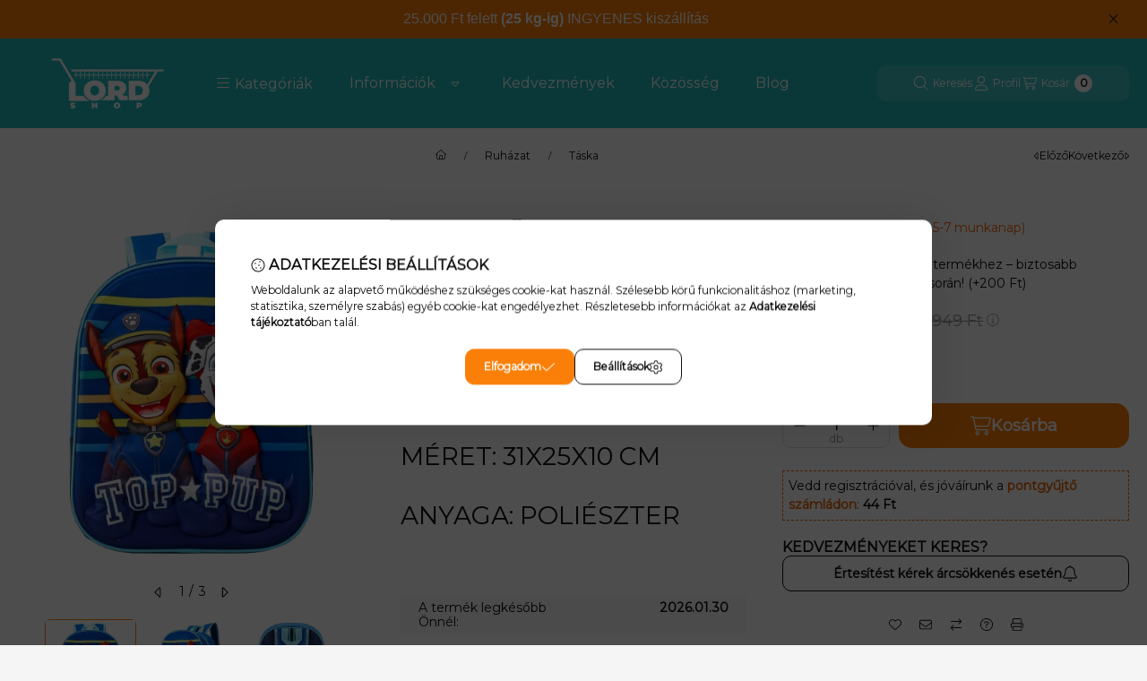

--- FILE ---
content_type: text/html; charset=UTF-8
request_url: https://www.lord.shop.hu/shop_marketing.php?cikk=JAV-CEP2100004068&type=page&only=cross&change_lang=hu&marketing_type=artdet&ajax_nodesign_element_render=1
body_size: 18533
content:

<script>
	function page_action_cross(cikk,cikk_id,qty) {
        var temp_qty=qty;
        if ($("#db_"+cikk_id).length > 0 ) temp_qty=$("#db_"+cikk_id).val();

		$.ajax({
			type: "GET",
			async: true,
			url: "https://www.lord.shop.hu/shop_ajax/ajax_cart.php",
			dataType: 'json',
			data: {
				get_ajax:1,
				result_type:"json",
				lang_master:"hu",
				action:"add",
				sku:cikk,
				qty:temp_qty,
				variant_name1:$("#egyeb_nev1_"+cikk_id).val(),
				variant_list1:$("#egyeb_list1_"+cikk_id).val(),
				variant_name2:$("#egyeb_nev2_"+cikk_id).val(),
				variant_list2:$("#egyeb_list2_"+cikk_id).val(),
				variant_name3:$("#egyeb_nev3_"+cikk_id).val(),
				variant_list3:$("#egyeb_list3_"+cikk_id).val()
			},
			success: function(result_cart){
                const temp_product_array = {
                    error: result_cart.error,
                    sku: cikk,
                    master_key: result_cart.master_key,
                    name: result_cart.name,
                    category: result_cart.category,
                    price: result_cart.price,
                    qty: temp_qty,
                    qty_of_items: result_cart.qty_of_items
                };

                for (let i = 1; i <= 3; i++) {
                    temp_product_array[`variant_name${i}`] = $(`#egyeb_nev${i}_${cikk_id}`).val();
                    temp_product_array[`variant_list${i}`] = $(`#egyeb_list${i}_${cikk_id}`).val();
                }

                $(document).trigger("addToCart", temp_product_array);

                gtag("event", "cross_sale_convert", { 'sku':cikk, 'value':result_cart.price*temp_qty});
				if (result_cart.cart_deny==1) {
					eval(result_cart.cart_onclose);
				} else {
                    if (result_cart.cart_success==1) $(document).trigger("addToCartSuccess",temp_product_array);

										$("#page_cross_content #page_pagelist_"+cikk_id).animate({opacity: 0},300,function(){
						$("#page_cross_content #page_pagelist_"+cikk_id).remove();
                        $(document).trigger('removeCrossItem');
						if ($("#page_cross_content .page_pagelist_item").length==0) $("#page_cross_content").remove();
											});
										if (result_cart.overlay!="") {
						$("#overlay_cart_add").html(result_cart.overlay);
						$("#overlay_cart_add").overlay().load();
					}
										if ($("#box_cart_content").length>0) {
						
						$("#box_cart_content").load("https://www.lord.shop.hu/shop_ajax/ajax_box_cart.php?get_ajax=1&lang_master=hu&unas_design=");
						                            if ($("#box_cart_content2").length > 0) $("#box_cart_content2").load("https://www.lord.shop.hu/shop_ajax/ajax_box_cart.php?get_ajax=1&lang_master=hu&unas_design=&cart_num=2");
												}
					$.ajax({
						type: "GET",
						async: true,
						url: "https://www.lord.shop.hu/shop_ajax/ajax_shipping.php",
						dataType: "json",
						data: {
							get_ajax:1,
							shop_id:36048,
							lang_master:"hu"
						},
						success: function(result){
							$(".container_shipping_cost").html(result.cost);
							$(".container_shipping_free").html(result.free);
						}
					});
									}
			}
		});
	}
	</script>
	
        
        
                
                                                                            
        
            
                                                                                                    
            
                                    
            

                


                    
    






    
    
    



    

<div class="carousel-block carousel-block--autowidth js-carousel-block
     carousel-block--left-title
         carousel-block--with-nums
         carousel-block--top-nums                 carousel-block--with-arrows
         carousel-block--top-arrows                carousel-block-cross_page" id="carousel-block-cross_page" role="region" aria-label="Az alábbi terméket ajánljuk még kiegészítőként">
        <div class="container">
        <div class="row carousel__title-and-content-row">
                <div class="carousel__title-outer">
                                    <div class="carousel__title-wrap">
                                                        <div class="js-element title-box title-box-details_additional_products_elements" data-element-name="details_additional_products_elements">
        <div class="title-box__title">
                        <div class="title-box__title-first-word">Kiegészítő</div>
            <div class="title-box__title-rest-word">termékek</div>
        </div>
            </div>
    
                        
                                                <div class="carousel__nav js-carousel-nav has-nums">
                                                        <button type="button" class="carousel__prev-btn carousel__prev-next-btn btn" aria-label="előző"><svg class="icon-set"><use href="#icon-caret-left"/></svg></button>
                            
                                                        <div class="carousel__nums js-carousel-nums">
                                <div class="carousel__num-actual js-carousel-num-actual">1</div>
                                <div class="carousel__num-all js-carousel-num-all">-</div>
                            </div>
                            
                                                        <button type="button" class="carousel__next-btn carousel__prev-next-btn btn" aria-label="következő"><svg class="icon-set"><use href="#icon-caret-right"/></svg></button>
                                                    </div>
                                            </div>
                            </div>
            <div class="carousel__products">
                <div class="container carousel__products-container">
                                        <div role="group" aria-label="termékek lista, 37 termék" class=" products js-products type--1 card--1 carousel carousel-cross_page" id="list-cross_page" style="--image-width:248px;--image-height:248px;">
                    
                                                
                
    <div class="carousel-cell page_pagelist_item product list-1-card-1 js-product page_artlist_sku_FAROLL50SENSITIVE has-input"
        id="page_pagelist_cross_page_FAROLL50SENSITIVE" data-sku="FAROLL50SENSITIVE"
    >
        <div class="product__inner" role="group" aria-label="1. termék: Fa női deo GOLYÓS üveges 50ml - Sensitive">
            
            
            <div class="product__img-outer position-relative">
                		
                
                
                                                            <div class="product__function-btns">
                                                                                                <button type="button" class="product__func-btn favourites-btn page_artdet_func_favourites_FAROLL50SENSITIVE page_artdet_func_favourites_outer_FAROLL50SENSITIVE"
                                            id="page_artlist_func_favourites_FAROLL50SENSITIVE" onclick="add_to_favourites(&quot;&quot;,&quot;FAROLL50SENSITIVE&quot;,&quot;page_artlist_func_favourites_FAROLL50SENSITIVE&quot;,&quot;page_artlist_func_favourites_outer_FAROLL50SENSITIVE&quot;,&quot;1260775514&quot;);" aria-label="Kedvencekhez">
                                        <svg class="icon-set"><use href="#icon-heart"/></svg>
                                    </button>
                                                                                                                        <button type="button" class="product__func-btn product__btn-compare page_art_func_compare page_art_func_compare_FAROLL50SENSITIVE"
                                        aria-label="Összehasonlítás" onclick="popup_compare_dialog(&quot;FAROLL50SENSITIVE&quot;);">
                                    <svg class="icon-set"><use href="#icon-arrow-right-arrow-left"/></svg>
                                </button>
                                                                                        <button type="button" class="product__func-btn product__btn-tooltip js-product-tooltip-click"
                                        aria-haspopup="dialog" aria-label="Gyorsnézet" data-sku="FAROLL50SENSITIVE">
                                    <svg class="icon-set"><use href="#icon-magnifying-glass-plus"/></svg>
                                </button>
                                                    </div>
                                                    <div class="product__img-wrapper">
                    		                    <a class="product_link_normal" data-sku="FAROLL50SENSITIVE" href="https://www.lord.shop.hu/Fa-noi-deo-GOLYOS-uveges-50ml-Sensitive" title="Fa női deo GOLYÓS üveges 50ml - Sensitive" tabindex="-1" aria-hidden="true">
                        <picture>
                                                                                                                    <source width="174" height="174"
                                        media="(max-width: 417.98px)" srcset="https://www.lord.shop.hu/main_pic/space.gif"
                                        data-srcset="https://www.lord.shop.hu/img/36048/FAROLL50SENSITIVE/174x174,r/FAROLL50SENSITIVE.webp?time=1747844740 1x, https://www.lord.shop.hu/img/36048/FAROLL50SENSITIVE/348x348,r/FAROLL50SENSITIVE.webp?time=1747844740 2x"
                                >
                                                                <source width="248" height="248" srcset="https://www.lord.shop.hu/main_pic/space.gif"
                                        data-srcset="https://www.lord.shop.hu/img/36048/FAROLL50SENSITIVE/248x248,r/FAROLL50SENSITIVE.webp?time=1747844740 1x, https://www.lord.shop.hu/img/36048/FAROLL50SENSITIVE/496x496,r/FAROLL50SENSITIVE.webp?time=1747844740 2x "
                                >
                                <img width="248" height="248"
                                     alt="Fa női deo GOLYÓS üveges 50ml - Sensitive" title="Fa női deo GOLYÓS üveges 50ml - Sensitive" id="main_image_cross_page_FAROLL50SENSITIVE"
                                     class="product__img product-img js-main-img lazyload"
                                     src="https://www.lord.shop.hu/main_pic/space.gif" data-src="https://www.lord.shop.hu/img/36048/FAROLL50SENSITIVE/248x248,r/FAROLL50SENSITIVE.webp?time=1747844740"
                                >
                                                                            </picture>
                    </a>
                </div>
                		                </div>
            <div class="product__data">
                                                                                    
                <div class="product__name-wrap">
                    <h2 class="product__name">
                        <a class="product__name-link product_link_normal" data-sku="FAROLL50SENSITIVE" href="https://www.lord.shop.hu/Fa-noi-deo-GOLYOS-uveges-50ml-Sensitive">Fa női deo GOLYÓS üveges 50ml - Sensitive</a>
                    </h2>
                                                                                </div>

                                                        <div class="product__stock stock__content stock only_stock_status on-stock">
                                                    <svg class="icon-set"><use href="#icon-circle-check"/></svg>
                                                        <span class="stock__text">Raktáron - azonnal küldjük</span>
                                                                                    <span class="stock__qty-and-unit">
                            (6&nbsp;db)                            </span>
                                                                        </div>
                                    
                
                                                    
                                <div class="product__prices-wrap" role="status">
                                            
                                            
                                                                        <span class="product__price-base product-price--base"><span class="product__price-base-value"><span class='price-gross-format'><span id='price_net_brutto_cross_page_FAROLL50SENSITIVE' class='price_net_brutto_cross_page_FAROLL50SENSITIVE price-gross'>799</span><span class='price-currency'> Ft</span></span></span></span>
                                                                                                                        <div class="product__price-unit-wrap">
                                    <div class="product__price-unit product-price--unit-price">Egységár: <span class='price-gross-format'><span id='price_unit_brutto_cross_page_FAROLL50SENSITIVE' class='price_unit_brutto_cross_page_FAROLL50SENSITIVE price-gross'>15 980</span><span class='price-currency'> Ft/l</span></span><span id='price_unit_div_cross_page_FAROLL50SENSITIVE' style='display:none'>0.05</span></div>
                                </div>
                                                                                                                                                                                                                            </div>
                
                                <div class="product__main">
                                                                                                                                                                                                                                    <div class="product__cart-input-col quantity-unit-type--under">
                                        <div class="product__cart-input-wrap page_qty_input_outer">
                                            <button type="button" class="qtyminus_common qty_disable" aria-label="minusz"></button>
                                            <input name="db_cross_page_FAROLL50SENSITIVE" id="db_cross_page_FAROLL50SENSITIVE" type="number" value="1" class="page_qty_input form-control" step="1" data-min="1" data-max="999999" data-step="1" aria-label="Mennyiség">
                                            <button type="button" class="qtyplus_common" aria-label="plusz"></button>
                                            <div class="product__cart-unit product-price--unit">db</div>                                        </div>
                                    </div>
                                                                                                                                                            <div class="product__main-btn-col">
                                                                                                <button class="product__main-btn product__cart-btn btn" onclick="page_action_cross('FAROLL50SENSITIVE','cross_page_FAROLL50SENSITIVE',1);" type="button" data-text="Ezt is kérem" 
                                    aria-label="Ezt is kérem" title="termék: Fa női deo GOLYÓS üveges 50ml - Sensitive">
                                    <svg class="icon-set"><use href="#icon-cart-shopping"/></svg>
                                </button>
                                                            </div>
                                                            </div>
                
                                            </div>
                    </div>
    </div>
                
    <div class="carousel-cell page_pagelist_item product list-1-card-1 js-product page_artlist_sku_FAROLL50GETSPIRITUAL has-input"
        id="page_pagelist_cross_page_FAROLL50GETSPIRITUAL" data-sku="FAROLL50GETSPIRITUAL"
    >
        <div class="product__inner" role="group" aria-label="2. termék: Fa női deo GOLYÓS üveges 50ml - Get Spiritual">
            
            
            <div class="product__img-outer position-relative">
                		
                
                
                                                            <div class="product__function-btns">
                                                                                                <button type="button" class="product__func-btn favourites-btn page_artdet_func_favourites_FAROLL50GETSPIRITUAL page_artdet_func_favourites_outer_FAROLL50GETSPIRITUAL"
                                            id="page_artlist_func_favourites_FAROLL50GETSPIRITUAL" onclick="add_to_favourites(&quot;&quot;,&quot;FAROLL50GETSPIRITUAL&quot;,&quot;page_artlist_func_favourites_FAROLL50GETSPIRITUAL&quot;,&quot;page_artlist_func_favourites_outer_FAROLL50GETSPIRITUAL&quot;,&quot;1262917909&quot;);" aria-label="Kedvencekhez">
                                        <svg class="icon-set"><use href="#icon-heart"/></svg>
                                    </button>
                                                                                                                        <button type="button" class="product__func-btn product__btn-compare page_art_func_compare page_art_func_compare_FAROLL50GETSPIRITUAL"
                                        aria-label="Összehasonlítás" onclick="popup_compare_dialog(&quot;FAROLL50GETSPIRITUAL&quot;);">
                                    <svg class="icon-set"><use href="#icon-arrow-right-arrow-left"/></svg>
                                </button>
                                                                                        <button type="button" class="product__func-btn product__btn-tooltip js-product-tooltip-click"
                                        aria-haspopup="dialog" aria-label="Gyorsnézet" data-sku="FAROLL50GETSPIRITUAL">
                                    <svg class="icon-set"><use href="#icon-magnifying-glass-plus"/></svg>
                                </button>
                                                    </div>
                                                    <div class="product__img-wrapper">
                    		                    <a class="product_link_normal" data-sku="FAROLL50GETSPIRITUAL" href="https://www.lord.shop.hu/Fa-noi-deo-GOLYOS-uveges-50ml-Get-Spiritual" title="Fa női deo GOLYÓS üveges 50ml - Get Spiritual" tabindex="-1" aria-hidden="true">
                        <picture>
                                                                                                                    <source width="174" height="174"
                                        media="(max-width: 417.98px)" srcset="https://www.lord.shop.hu/main_pic/space.gif"
                                        data-srcset="https://www.lord.shop.hu/img/36048/FAROLL50GETSPIRITUAL/174x174,r/FAROLL50GETSPIRITUAL.webp?time=1747844741 1x, https://www.lord.shop.hu/img/36048/FAROLL50GETSPIRITUAL/348x348,r/FAROLL50GETSPIRITUAL.webp?time=1747844741 2x"
                                >
                                                                <source width="248" height="248" srcset="https://www.lord.shop.hu/main_pic/space.gif"
                                        data-srcset="https://www.lord.shop.hu/img/36048/FAROLL50GETSPIRITUAL/248x248,r/FAROLL50GETSPIRITUAL.webp?time=1747844741 1x, https://www.lord.shop.hu/img/36048/FAROLL50GETSPIRITUAL/496x496,r/FAROLL50GETSPIRITUAL.webp?time=1747844741 2x "
                                >
                                <img width="248" height="248"
                                     alt="Fa női deo GOLYÓS üveges 50ml - Get Spiritual" title="Fa női deo GOLYÓS üveges 50ml - Get Spiritual" id="main_image_cross_page_FAROLL50GETSPIRITUAL"
                                     class="product__img product-img js-main-img lazyload"
                                     src="https://www.lord.shop.hu/main_pic/space.gif" data-src="https://www.lord.shop.hu/img/36048/FAROLL50GETSPIRITUAL/248x248,r/FAROLL50GETSPIRITUAL.webp?time=1747844741"
                                >
                                                                            </picture>
                    </a>
                </div>
                		                </div>
            <div class="product__data">
                                                                                    
                <div class="product__name-wrap">
                    <h2 class="product__name">
                        <a class="product__name-link product_link_normal" data-sku="FAROLL50GETSPIRITUAL" href="https://www.lord.shop.hu/Fa-noi-deo-GOLYOS-uveges-50ml-Get-Spiritual">Fa női deo GOLYÓS üveges 50ml - Get Spiritual</a>
                    </h2>
                                                                                </div>

                                                        <div class="product__stock stock__content stock only_stock_status on-stock">
                                                    <svg class="icon-set"><use href="#icon-circle-check"/></svg>
                                                        <span class="stock__text">Raktáron - azonnal küldjük</span>
                                                                                    <span class="stock__qty-and-unit">
                            (2&nbsp;db)                            </span>
                                                                        </div>
                                    
                
                                                    
                                <div class="product__prices-wrap" role="status">
                                            
                                            
                                                                        <span class="product__price-base product-price--base"><span class="product__price-base-value"><span class='price-gross-format'><span id='price_net_brutto_cross_page_FAROLL50GETSPIRITUAL' class='price_net_brutto_cross_page_FAROLL50GETSPIRITUAL price-gross'>799</span><span class='price-currency'> Ft</span></span></span></span>
                                                                                                                        <div class="product__price-unit-wrap">
                                    <div class="product__price-unit product-price--unit-price">Egységár: <span class='price-gross-format'><span id='price_unit_brutto_cross_page_FAROLL50GETSPIRITUAL' class='price_unit_brutto_cross_page_FAROLL50GETSPIRITUAL price-gross'>15 980</span><span class='price-currency'> Ft/l</span></span><span id='price_unit_div_cross_page_FAROLL50GETSPIRITUAL' style='display:none'>0.05</span></div>
                                </div>
                                                                                                                                                                                                                            </div>
                
                                <div class="product__main">
                                                                                                                                                                                                                                    <div class="product__cart-input-col quantity-unit-type--under">
                                        <div class="product__cart-input-wrap page_qty_input_outer">
                                            <button type="button" class="qtyminus_common qty_disable" aria-label="minusz"></button>
                                            <input name="db_cross_page_FAROLL50GETSPIRITUAL" id="db_cross_page_FAROLL50GETSPIRITUAL" type="number" value="1" class="page_qty_input form-control" step="1" data-min="1" data-max="999999" data-step="1" aria-label="Mennyiség">
                                            <button type="button" class="qtyplus_common" aria-label="plusz"></button>
                                            <div class="product__cart-unit product-price--unit">db</div>                                        </div>
                                    </div>
                                                                                                                                                            <div class="product__main-btn-col">
                                                                                                <button class="product__main-btn product__cart-btn btn" onclick="page_action_cross('FAROLL50GETSPIRITUAL','cross_page_FAROLL50GETSPIRITUAL',1);" type="button" data-text="Ezt is kérem" 
                                    aria-label="Ezt is kérem" title="termék: Fa női deo GOLYÓS üveges 50ml - Get Spiritual">
                                    <svg class="icon-set"><use href="#icon-cart-shopping"/></svg>
                                </button>
                                                            </div>
                                                            </div>
                
                                            </div>
                    </div>
    </div>
                
    <div class="carousel-cell page_pagelist_item product list-1-card-1 js-product page_artlist_sku_COLGKR75NATURALEXTALOE has-input"
        id="page_pagelist_cross_page_COLGKR75NATURALEXTALOE" data-sku="COLGKR75NATURALEXTALOE"
    >
        <div class="product__inner" role="group" aria-label="3. termék: Colgate FOGKRÉM 75ml Natural Extracts - Aloe vera">
            
            
            <div class="product__img-outer position-relative">
                		
                
                
                                                            <div class="product__function-btns">
                                                                                                <button type="button" class="product__func-btn favourites-btn page_artdet_func_favourites_COLGKR75NATURALEXTALOE page_artdet_func_favourites_outer_COLGKR75NATURALEXTALOE"
                                            id="page_artlist_func_favourites_COLGKR75NATURALEXTALOE" onclick="add_to_favourites(&quot;&quot;,&quot;COLGKR75NATURALEXTALOE&quot;,&quot;page_artlist_func_favourites_COLGKR75NATURALEXTALOE&quot;,&quot;page_artlist_func_favourites_outer_COLGKR75NATURALEXTALOE&quot;,&quot;1264833479&quot;);" aria-label="Kedvencekhez">
                                        <svg class="icon-set"><use href="#icon-heart"/></svg>
                                    </button>
                                                                                                                        <button type="button" class="product__func-btn product__btn-compare page_art_func_compare page_art_func_compare_COLGKR75NATURALEXTALOE"
                                        aria-label="Összehasonlítás" onclick="popup_compare_dialog(&quot;COLGKR75NATURALEXTALOE&quot;);">
                                    <svg class="icon-set"><use href="#icon-arrow-right-arrow-left"/></svg>
                                </button>
                                                                                        <button type="button" class="product__func-btn product__btn-tooltip js-product-tooltip-click"
                                        aria-haspopup="dialog" aria-label="Gyorsnézet" data-sku="COLGKR75NATURALEXTALOE">
                                    <svg class="icon-set"><use href="#icon-magnifying-glass-plus"/></svg>
                                </button>
                                                    </div>
                                                    <div class="product__img-wrapper">
                    		                    <a class="product_link_normal" data-sku="COLGKR75NATURALEXTALOE" href="https://www.lord.shop.hu/Colgate-FOGKREM-75ml-Natural-Extracts-Aloe-vera" title="Colgate FOGKRÉM 75ml Natural Extracts - Aloe vera" tabindex="-1" aria-hidden="true">
                        <picture>
                                                                                                                    <source width="174" height="174"
                                        media="(max-width: 417.98px)" srcset="https://www.lord.shop.hu/main_pic/space.gif"
                                        data-srcset="https://www.lord.shop.hu/img/36048/COLGKR75NATURALEXTALOE/174x174,r/COLGKR75NATURALEXTALOE.webp?time=1748020128 1x, https://www.lord.shop.hu/img/36048/COLGKR75NATURALEXTALOE/348x348,r/COLGKR75NATURALEXTALOE.webp?time=1748020128 2x"
                                >
                                                                <source width="248" height="248" srcset="https://www.lord.shop.hu/main_pic/space.gif"
                                        data-srcset="https://www.lord.shop.hu/img/36048/COLGKR75NATURALEXTALOE/248x248,r/COLGKR75NATURALEXTALOE.webp?time=1748020128 1x, https://www.lord.shop.hu/img/36048/COLGKR75NATURALEXTALOE/496x496,r/COLGKR75NATURALEXTALOE.webp?time=1748020128 2x "
                                >
                                <img width="248" height="248"
                                     alt="Colgate FOGKRÉM 75ml Natural Extracts - Aloe vera" title="Colgate FOGKRÉM 75ml Natural Extracts - Aloe vera" id="main_image_cross_page_COLGKR75NATURALEXTALOE"
                                     class="product__img product-img js-main-img lazyload"
                                     src="https://www.lord.shop.hu/main_pic/space.gif" data-src="https://www.lord.shop.hu/img/36048/COLGKR75NATURALEXTALOE/248x248,r/COLGKR75NATURALEXTALOE.webp?time=1748020128"
                                >
                                                                            </picture>
                    </a>
                </div>
                		                </div>
            <div class="product__data">
                                                                                    
                <div class="product__name-wrap">
                    <h2 class="product__name">
                        <a class="product__name-link product_link_normal" data-sku="COLGKR75NATURALEXTALOE" href="https://www.lord.shop.hu/Colgate-FOGKREM-75ml-Natural-Extracts-Aloe-vera">Colgate FOGKRÉM 75ml Natural Extracts - Aloe vera</a>
                    </h2>
                                                                                </div>

                                                        <div class="product__stock stock__content stock only_stock_status on-stock">
                                                    <svg class="icon-set"><use href="#icon-circle-check"/></svg>
                                                        <span class="stock__text">Raktáron - azonnal küldjük</span>
                                                                                    <span class="stock__qty-and-unit">
                            (5&nbsp;db)                            </span>
                                                                        </div>
                                    
                
                                                    
                                <div class="product__prices-wrap" role="status">
                                            
                                            
                                                                        <span class="product__price-base product-price--base"><span class="product__price-base-value"><span class='price-gross-format'><span id='price_net_brutto_cross_page_COLGKR75NATURALEXTALOE' class='price_net_brutto_cross_page_COLGKR75NATURALEXTALOE price-gross'>549</span><span class='price-currency'> Ft</span></span></span></span>
                                                                                                                        <div class="product__price-unit-wrap">
                                    <div class="product__price-unit product-price--unit-price">Egységár: <span class='price-gross-format'><span id='price_unit_brutto_cross_page_COLGKR75NATURALEXTALOE' class='price_unit_brutto_cross_page_COLGKR75NATURALEXTALOE price-gross'>7 320</span><span class='price-currency'> Ft/l</span></span><span id='price_unit_div_cross_page_COLGKR75NATURALEXTALOE' style='display:none'>0.075</span></div>
                                </div>
                                                                                                                                                                                                                            </div>
                
                                <div class="product__main">
                                                                                                                                                                                                                                    <div class="product__cart-input-col quantity-unit-type--under">
                                        <div class="product__cart-input-wrap page_qty_input_outer">
                                            <button type="button" class="qtyminus_common qty_disable" aria-label="minusz"></button>
                                            <input name="db_cross_page_COLGKR75NATURALEXTALOE" id="db_cross_page_COLGKR75NATURALEXTALOE" type="number" value="1" class="page_qty_input form-control" step="1" data-min="1" data-max="999999" data-step="1" aria-label="Mennyiség">
                                            <button type="button" class="qtyplus_common" aria-label="plusz"></button>
                                            <div class="product__cart-unit product-price--unit">db</div>                                        </div>
                                    </div>
                                                                                                                                                            <div class="product__main-btn-col">
                                                                                                <button class="product__main-btn product__cart-btn btn" onclick="page_action_cross('COLGKR75NATURALEXTALOE','cross_page_COLGKR75NATURALEXTALOE',1);" type="button" data-text="Ezt is kérem" 
                                    aria-label="Ezt is kérem" title="termék: Colgate FOGKRÉM 75ml Natural Extracts - Aloe vera">
                                    <svg class="icon-set"><use href="#icon-cart-shopping"/></svg>
                                </button>
                                                            </div>
                                                            </div>
                
                                            </div>
                    </div>
    </div>
                
    <div class="carousel-cell page_pagelist_item product list-1-card-1 js-product page_artlist_sku_COLGKR75WTBAKSODA has-input"
        id="page_pagelist_cross_page_COLGKR75WTBAKSODA" data-sku="COLGKR75WTBAKSODA"
    >
        <div class="product__inner" role="group" aria-label="4. termék: Colgate FOGKRÉM 75ml White Teeth - Szódabikarbóna">
            
            
            <div class="product__img-outer position-relative">
                		
                
                
                                                            <div class="product__function-btns">
                                                                                                <button type="button" class="product__func-btn favourites-btn page_artdet_func_favourites_COLGKR75WTBAKSODA page_artdet_func_favourites_outer_COLGKR75WTBAKSODA"
                                            id="page_artlist_func_favourites_COLGKR75WTBAKSODA" onclick="add_to_favourites(&quot;&quot;,&quot;COLGKR75WTBAKSODA&quot;,&quot;page_artlist_func_favourites_COLGKR75WTBAKSODA&quot;,&quot;page_artlist_func_favourites_outer_COLGKR75WTBAKSODA&quot;,&quot;1264833484&quot;);" aria-label="Kedvencekhez">
                                        <svg class="icon-set"><use href="#icon-heart"/></svg>
                                    </button>
                                                                                                                        <button type="button" class="product__func-btn product__btn-compare page_art_func_compare page_art_func_compare_COLGKR75WTBAKSODA"
                                        aria-label="Összehasonlítás" onclick="popup_compare_dialog(&quot;COLGKR75WTBAKSODA&quot;);">
                                    <svg class="icon-set"><use href="#icon-arrow-right-arrow-left"/></svg>
                                </button>
                                                                                        <button type="button" class="product__func-btn product__btn-tooltip js-product-tooltip-click"
                                        aria-haspopup="dialog" aria-label="Gyorsnézet" data-sku="COLGKR75WTBAKSODA">
                                    <svg class="icon-set"><use href="#icon-magnifying-glass-plus"/></svg>
                                </button>
                                                    </div>
                                                    <div class="product__img-wrapper">
                    		                    <a class="product_link_normal" data-sku="COLGKR75WTBAKSODA" href="https://www.lord.shop.hu/Colgate-FOGKREM-75ml-White-Teeth-Szodabikarbona" title="Colgate FOGKRÉM 75ml White Teeth - Szódabikarbóna" tabindex="-1" aria-hidden="true">
                        <picture>
                                                                                                                    <source width="174" height="174"
                                        media="(max-width: 417.98px)" srcset="https://www.lord.shop.hu/main_pic/space.gif"
                                        data-srcset="https://www.lord.shop.hu/img/36048/COLGKR75WTBAKSODA/174x174,r/COLGKR75WTBAKSODA.webp?time=1748020128 1x, https://www.lord.shop.hu/img/36048/COLGKR75WTBAKSODA/348x348,r/COLGKR75WTBAKSODA.webp?time=1748020128 2x"
                                >
                                                                <source width="248" height="248" srcset="https://www.lord.shop.hu/main_pic/space.gif"
                                        data-srcset="https://www.lord.shop.hu/img/36048/COLGKR75WTBAKSODA/248x248,r/COLGKR75WTBAKSODA.webp?time=1748020128 1x, https://www.lord.shop.hu/img/36048/COLGKR75WTBAKSODA/496x496,r/COLGKR75WTBAKSODA.webp?time=1748020128 2x "
                                >
                                <img width="248" height="248"
                                     alt="Colgate FOGKRÉM 75ml White Teeth - Szódabikarbóna" title="Colgate FOGKRÉM 75ml White Teeth - Szódabikarbóna" id="main_image_cross_page_COLGKR75WTBAKSODA"
                                     class="product__img product-img js-main-img lazyload"
                                     src="https://www.lord.shop.hu/main_pic/space.gif" data-src="https://www.lord.shop.hu/img/36048/COLGKR75WTBAKSODA/248x248,r/COLGKR75WTBAKSODA.webp?time=1748020128"
                                >
                                                                            </picture>
                    </a>
                </div>
                		                </div>
            <div class="product__data">
                                                                                    
                <div class="product__name-wrap">
                    <h2 class="product__name">
                        <a class="product__name-link product_link_normal" data-sku="COLGKR75WTBAKSODA" href="https://www.lord.shop.hu/Colgate-FOGKREM-75ml-White-Teeth-Szodabikarbona">Colgate FOGKRÉM 75ml White Teeth - Szódabikarbóna</a>
                    </h2>
                                                                                </div>

                                                        <div class="product__stock stock__content stock only_stock_status on-stock">
                                                    <svg class="icon-set"><use href="#icon-circle-check"/></svg>
                                                        <span class="stock__text">Raktáron - azonnal küldjük</span>
                                                                                    <span class="stock__qty-and-unit">
                            (2&nbsp;db)                            </span>
                                                                        </div>
                                    
                
                                                    
                                <div class="product__prices-wrap" role="status">
                                            
                                            
                                                                        <span class="product__price-base product-price--base"><span class="product__price-base-value"><span class='price-gross-format'><span id='price_net_brutto_cross_page_COLGKR75WTBAKSODA' class='price_net_brutto_cross_page_COLGKR75WTBAKSODA price-gross'>549</span><span class='price-currency'> Ft</span></span></span></span>
                                                                                                                        <div class="product__price-unit-wrap">
                                    <div class="product__price-unit product-price--unit-price">Egységár: <span class='price-gross-format'><span id='price_unit_brutto_cross_page_COLGKR75WTBAKSODA' class='price_unit_brutto_cross_page_COLGKR75WTBAKSODA price-gross'>7 320</span><span class='price-currency'> Ft/l</span></span><span id='price_unit_div_cross_page_COLGKR75WTBAKSODA' style='display:none'>0.075</span></div>
                                </div>
                                                                                                                                                                                                                            </div>
                
                                <div class="product__main">
                                                                                                                                                                                                                                    <div class="product__cart-input-col quantity-unit-type--under">
                                        <div class="product__cart-input-wrap page_qty_input_outer">
                                            <button type="button" class="qtyminus_common qty_disable" aria-label="minusz"></button>
                                            <input name="db_cross_page_COLGKR75WTBAKSODA" id="db_cross_page_COLGKR75WTBAKSODA" type="number" value="1" class="page_qty_input form-control" step="1" data-min="1" data-max="999999" data-step="1" aria-label="Mennyiség">
                                            <button type="button" class="qtyplus_common" aria-label="plusz"></button>
                                            <div class="product__cart-unit product-price--unit">db</div>                                        </div>
                                    </div>
                                                                                                                                                            <div class="product__main-btn-col">
                                                                                                <button class="product__main-btn product__cart-btn btn" onclick="page_action_cross('COLGKR75WTBAKSODA','cross_page_COLGKR75WTBAKSODA',1);" type="button" data-text="Ezt is kérem" 
                                    aria-label="Ezt is kérem" title="termék: Colgate FOGKRÉM 75ml White Teeth - Szódabikarbóna">
                                    <svg class="icon-set"><use href="#icon-cart-shopping"/></svg>
                                </button>
                                                            </div>
                                                            </div>
                
                                            </div>
                    </div>
    </div>
                
    <div class="carousel-cell page_pagelist_item product list-1-card-1 js-product page_artlist_sku_DOVEDEO1500ORIGINAL_5145 has-input"
        id="page_pagelist_cross_page_DOVEDEO1500ORIGINAL_5145" data-sku="DOVEDEO1500ORIGINAL_5145"
    >
        <div class="product__inner" role="group" aria-label="5. termék: Dove deo SPRAY 48h 150ml - Original">
            
            
            <div class="product__img-outer position-relative">
                		
                
                
                                                            <div class="product__function-btns">
                                                                                                <button type="button" class="product__func-btn favourites-btn page_artdet_func_favourites_DOVEDEO1500ORIGINAL_5145 page_artdet_func_favourites_outer_DOVEDEO1500ORIGINAL_5145"
                                            id="page_artlist_func_favourites_DOVEDEO1500ORIGINAL_5145" onclick="add_to_favourites(&quot;&quot;,&quot;DOVEDEO1500ORIGINAL_5145&quot;,&quot;page_artlist_func_favourites_DOVEDEO1500ORIGINAL_5145&quot;,&quot;page_artlist_func_favourites_outer_DOVEDEO1500ORIGINAL_5145&quot;,&quot;1264833504&quot;);" aria-label="Kedvencekhez">
                                        <svg class="icon-set"><use href="#icon-heart"/></svg>
                                    </button>
                                                                                                                        <button type="button" class="product__func-btn product__btn-compare page_art_func_compare page_art_func_compare_DOVEDEO1500ORIGINAL_5145"
                                        aria-label="Összehasonlítás" onclick="popup_compare_dialog(&quot;DOVEDEO1500ORIGINAL_5145&quot;);">
                                    <svg class="icon-set"><use href="#icon-arrow-right-arrow-left"/></svg>
                                </button>
                                                                                        <button type="button" class="product__func-btn product__btn-tooltip js-product-tooltip-click"
                                        aria-haspopup="dialog" aria-label="Gyorsnézet" data-sku="DOVEDEO1500ORIGINAL_5145">
                                    <svg class="icon-set"><use href="#icon-magnifying-glass-plus"/></svg>
                                </button>
                                                    </div>
                                                    <div class="product__img-wrapper">
                    		                    <a class="product_link_normal" data-sku="DOVEDEO1500ORIGINAL_5145" href="https://www.lord.shop.hu/Dove-deo-SPRAY-48h-150ml-Original-DOVEDEO1500ORIGINAL-5145" title="Dove deo SPRAY 48h 150ml - Original" tabindex="-1" aria-hidden="true">
                        <picture>
                                                                                                                    <source width="174" height="174"
                                        media="(max-width: 417.98px)" srcset="https://www.lord.shop.hu/main_pic/space.gif"
                                        data-srcset="https://www.lord.shop.hu/img/36048/DOVEDEO1500ORIGINAL_5145/174x174,r/DOVEDEO1500ORIGINAL_5145.webp?time=1748020130 1x, https://www.lord.shop.hu/img/36048/DOVEDEO1500ORIGINAL_5145/348x348,r/DOVEDEO1500ORIGINAL_5145.webp?time=1748020130 2x"
                                >
                                                                <source width="248" height="248" srcset="https://www.lord.shop.hu/main_pic/space.gif"
                                        data-srcset="https://www.lord.shop.hu/img/36048/DOVEDEO1500ORIGINAL_5145/248x248,r/DOVEDEO1500ORIGINAL_5145.webp?time=1748020130 1x, https://www.lord.shop.hu/img/36048/DOVEDEO1500ORIGINAL_5145/496x496,r/DOVEDEO1500ORIGINAL_5145.webp?time=1748020130 2x "
                                >
                                <img width="248" height="248"
                                     alt="Dove deo SPRAY 48h 150ml - Original" title="Dove deo SPRAY 48h 150ml - Original" id="main_image_cross_page_DOVEDEO1500ORIGINAL_5145"
                                     class="product__img product-img js-main-img lazyload"
                                     src="https://www.lord.shop.hu/main_pic/space.gif" data-src="https://www.lord.shop.hu/img/36048/DOVEDEO1500ORIGINAL_5145/248x248,r/DOVEDEO1500ORIGINAL_5145.webp?time=1748020130"
                                >
                                                                            </picture>
                    </a>
                </div>
                		                </div>
            <div class="product__data">
                                                                                    
                <div class="product__name-wrap">
                    <h2 class="product__name">
                        <a class="product__name-link product_link_normal" data-sku="DOVEDEO1500ORIGINAL_5145" href="https://www.lord.shop.hu/Dove-deo-SPRAY-48h-150ml-Original-DOVEDEO1500ORIGINAL-5145">Dove deo SPRAY 48h 150ml - Original</a>
                    </h2>
                                                                                </div>

                                                        <div class="product__stock stock__content stock only_stock_status on-stock">
                                                    <svg class="icon-set"><use href="#icon-circle-check"/></svg>
                                                        <span class="stock__text">Raktáron - azonnal küldjük</span>
                                                                                    <span class="stock__qty-and-unit">
                            (5&nbsp;db)                            </span>
                                                                        </div>
                                    
                
                                                    
                                <div class="product__prices-wrap" role="status">
                                            
                                            
                                                                        <span class="product__price-base product-price--base"><span class="product__price-base-value"><span class='price-gross-format'><span id='price_net_brutto_cross_page_DOVEDEO1500ORIGINAL_5145' class='price_net_brutto_cross_page_DOVEDEO1500ORIGINAL_5145 price-gross'>1 199</span><span class='price-currency'> Ft</span></span></span></span>
                                                                                                                        <div class="product__price-unit-wrap">
                                    <div class="product__price-unit product-price--unit-price">Egységár: <span class='price-gross-format'><span id='price_unit_brutto_cross_page_DOVEDEO1500ORIGINAL_5145' class='price_unit_brutto_cross_page_DOVEDEO1500ORIGINAL_5145 price-gross'>7 993</span><span class='price-currency'> Ft/l</span></span><span id='price_unit_div_cross_page_DOVEDEO1500ORIGINAL_5145' style='display:none'>0.15</span></div>
                                </div>
                                                                                                                                                                                                                            </div>
                
                                <div class="product__main">
                                                                                                                                                                                                                                    <div class="product__cart-input-col quantity-unit-type--under">
                                        <div class="product__cart-input-wrap page_qty_input_outer">
                                            <button type="button" class="qtyminus_common qty_disable" aria-label="minusz"></button>
                                            <input name="db_cross_page_DOVEDEO1500ORIGINAL_5145" id="db_cross_page_DOVEDEO1500ORIGINAL_5145" type="number" value="1" class="page_qty_input form-control" step="1" data-min="1" data-max="999999" data-step="1" aria-label="Mennyiség">
                                            <button type="button" class="qtyplus_common" aria-label="plusz"></button>
                                            <div class="product__cart-unit product-price--unit">db</div>                                        </div>
                                    </div>
                                                                                                                                                            <div class="product__main-btn-col">
                                                                                                <button class="product__main-btn product__cart-btn btn" onclick="page_action_cross('DOVEDEO1500ORIGINAL_5145','cross_page_DOVEDEO1500ORIGINAL_5145',1);" type="button" data-text="Ezt is kérem" 
                                    aria-label="Ezt is kérem" title="termék: Dove deo SPRAY 48h 150ml - Original">
                                    <svg class="icon-set"><use href="#icon-cart-shopping"/></svg>
                                </button>
                                                            </div>
                                                            </div>
                
                                            </div>
                    </div>
    </div>
                
    <div class="carousel-cell page_pagelist_item product list-1-card-1 js-product page_artlist_sku_DOVEDEOZINK150APFELBLUTEN has-input"
        id="page_pagelist_cross_page_DOVEDEOZINK150APFELBLUTEN" data-sku="DOVEDEOZINK150APFELBLUTEN"
    >
        <div class="product__inner" role="group" aria-label="6. termék: Dove Zink Komplex deo SPRAY 150ml - Almavirág">
            
            
            <div class="product__img-outer position-relative">
                		
                
                
                                                            <div class="product__function-btns">
                                                                                                <button type="button" class="product__func-btn favourites-btn page_artdet_func_favourites_DOVEDEOZINK150APFELBLUTEN page_artdet_func_favourites_outer_DOVEDEOZINK150APFELBLUTEN"
                                            id="page_artlist_func_favourites_DOVEDEOZINK150APFELBLUTEN" onclick="add_to_favourites(&quot;&quot;,&quot;DOVEDEOZINK150APFELBLUTEN&quot;,&quot;page_artlist_func_favourites_DOVEDEOZINK150APFELBLUTEN&quot;,&quot;page_artlist_func_favourites_outer_DOVEDEOZINK150APFELBLUTEN&quot;,&quot;1264833559&quot;);" aria-label="Kedvencekhez">
                                        <svg class="icon-set"><use href="#icon-heart"/></svg>
                                    </button>
                                                                                                                        <button type="button" class="product__func-btn product__btn-compare page_art_func_compare page_art_func_compare_DOVEDEOZINK150APFELBLUTEN"
                                        aria-label="Összehasonlítás" onclick="popup_compare_dialog(&quot;DOVEDEOZINK150APFELBLUTEN&quot;);">
                                    <svg class="icon-set"><use href="#icon-arrow-right-arrow-left"/></svg>
                                </button>
                                                                                        <button type="button" class="product__func-btn product__btn-tooltip js-product-tooltip-click"
                                        aria-haspopup="dialog" aria-label="Gyorsnézet" data-sku="DOVEDEOZINK150APFELBLUTEN">
                                    <svg class="icon-set"><use href="#icon-magnifying-glass-plus"/></svg>
                                </button>
                                                    </div>
                                                    <div class="product__img-wrapper">
                    		                    <a class="product_link_normal" data-sku="DOVEDEOZINK150APFELBLUTEN" href="https://www.lord.shop.hu/Dove-Zink-Komplex-deo-SPRAY-150ml-Almavirag" title="Dove Zink Komplex deo SPRAY 150ml - Almavirág" tabindex="-1" aria-hidden="true">
                        <picture>
                                                                                                                    <source width="174" height="174"
                                        media="(max-width: 417.98px)" srcset="https://www.lord.shop.hu/main_pic/space.gif"
                                        data-srcset="https://www.lord.shop.hu/img/36048/DOVEDEOZINK150APFELBLUTEN/174x174,r/DOVEDEOZINK150APFELBLUTEN.webp?time=1748020133 1x, https://www.lord.shop.hu/img/36048/DOVEDEOZINK150APFELBLUTEN/348x348,r/DOVEDEOZINK150APFELBLUTEN.webp?time=1748020133 2x"
                                >
                                                                <source width="248" height="248" srcset="https://www.lord.shop.hu/main_pic/space.gif"
                                        data-srcset="https://www.lord.shop.hu/img/36048/DOVEDEOZINK150APFELBLUTEN/248x248,r/DOVEDEOZINK150APFELBLUTEN.webp?time=1748020133 1x, https://www.lord.shop.hu/img/36048/DOVEDEOZINK150APFELBLUTEN/496x496,r/DOVEDEOZINK150APFELBLUTEN.webp?time=1748020133 2x "
                                >
                                <img width="248" height="248"
                                     alt="Dove Zink Komplex deo SPRAY 150ml - Almavirág" title="Dove Zink Komplex deo SPRAY 150ml - Almavirág" id="main_image_cross_page_DOVEDEOZINK150APFELBLUTEN"
                                     class="product__img product-img js-main-img lazyload"
                                     src="https://www.lord.shop.hu/main_pic/space.gif" data-src="https://www.lord.shop.hu/img/36048/DOVEDEOZINK150APFELBLUTEN/248x248,r/DOVEDEOZINK150APFELBLUTEN.webp?time=1748020133"
                                >
                                                                            </picture>
                    </a>
                </div>
                		                </div>
            <div class="product__data">
                                                                                    
                <div class="product__name-wrap">
                    <h2 class="product__name">
                        <a class="product__name-link product_link_normal" data-sku="DOVEDEOZINK150APFELBLUTEN" href="https://www.lord.shop.hu/Dove-Zink-Komplex-deo-SPRAY-150ml-Almavirag">Dove Zink Komplex deo SPRAY 150ml - Almavirág</a>
                    </h2>
                                                                                </div>

                                                        <div class="product__stock stock__content stock only_stock_status on-stock">
                                                    <svg class="icon-set"><use href="#icon-circle-check"/></svg>
                                                        <span class="stock__text">Raktáron - azonnal küldjük</span>
                                                                                    <span class="stock__qty-and-unit">
                            (6&nbsp;db)                            </span>
                                                                        </div>
                                    
                
                                                    
                                <div class="product__prices-wrap" role="status">
                                            
                                            
                                                                        <span class="product__price-base product-price--base"><span class="product__price-base-value"><span class='price-gross-format'><span id='price_net_brutto_cross_page_DOVEDEOZINK150APFELBLUTEN' class='price_net_brutto_cross_page_DOVEDEOZINK150APFELBLUTEN price-gross'>1 199</span><span class='price-currency'> Ft</span></span></span></span>
                                                                                                                        <div class="product__price-unit-wrap">
                                    <div class="product__price-unit product-price--unit-price">Egységár: <span class='price-gross-format'><span id='price_unit_brutto_cross_page_DOVEDEOZINK150APFELBLUTEN' class='price_unit_brutto_cross_page_DOVEDEOZINK150APFELBLUTEN price-gross'>7 993</span><span class='price-currency'> Ft/l</span></span><span id='price_unit_div_cross_page_DOVEDEOZINK150APFELBLUTEN' style='display:none'>0.15</span></div>
                                </div>
                                                                                                                                                                                                                            </div>
                
                                <div class="product__main">
                                                                                                                                                                                                                                    <div class="product__cart-input-col quantity-unit-type--under">
                                        <div class="product__cart-input-wrap page_qty_input_outer">
                                            <button type="button" class="qtyminus_common qty_disable" aria-label="minusz"></button>
                                            <input name="db_cross_page_DOVEDEOZINK150APFELBLUTEN" id="db_cross_page_DOVEDEOZINK150APFELBLUTEN" type="number" value="1" class="page_qty_input form-control" step="1" data-min="1" data-max="999999" data-step="1" aria-label="Mennyiség">
                                            <button type="button" class="qtyplus_common" aria-label="plusz"></button>
                                            <div class="product__cart-unit product-price--unit">db</div>                                        </div>
                                    </div>
                                                                                                                                                            <div class="product__main-btn-col">
                                                                                                <button class="product__main-btn product__cart-btn btn" onclick="page_action_cross('DOVEDEOZINK150APFELBLUTEN','cross_page_DOVEDEOZINK150APFELBLUTEN',1);" type="button" data-text="Ezt is kérem" 
                                    aria-label="Ezt is kérem" title="termék: Dove Zink Komplex deo SPRAY 150ml - Almavirág">
                                    <svg class="icon-set"><use href="#icon-cart-shopping"/></svg>
                                </button>
                                                            </div>
                                                            </div>
                
                                            </div>
                    </div>
    </div>
                
    <div class="carousel-cell page_pagelist_item product list-1-card-1 js-product page_artlist_sku_DETTOLSZ250LAVENDER has-input"
        id="page_pagelist_cross_page_DETTOLSZ250LAVENDER" data-sku="DETTOLSZ250LAVENDER"
    >
        <div class="product__inner" role="group" aria-label="7. termék: Dettol folyékony szappan 250ml - Levendula és Viola">
            
            
            <div class="product__img-outer position-relative">
                		
                
                
                                                            <div class="product__function-btns">
                                                                                                <button type="button" class="product__func-btn favourites-btn page_artdet_func_favourites_DETTOLSZ250LAVENDER page_artdet_func_favourites_outer_DETTOLSZ250LAVENDER"
                                            id="page_artlist_func_favourites_DETTOLSZ250LAVENDER" onclick="add_to_favourites(&quot;&quot;,&quot;DETTOLSZ250LAVENDER&quot;,&quot;page_artlist_func_favourites_DETTOLSZ250LAVENDER&quot;,&quot;page_artlist_func_favourites_outer_DETTOLSZ250LAVENDER&quot;,&quot;1267792979&quot;);" aria-label="Kedvencekhez">
                                        <svg class="icon-set"><use href="#icon-heart"/></svg>
                                    </button>
                                                                                                                        <button type="button" class="product__func-btn product__btn-compare page_art_func_compare page_art_func_compare_DETTOLSZ250LAVENDER"
                                        aria-label="Összehasonlítás" onclick="popup_compare_dialog(&quot;DETTOLSZ250LAVENDER&quot;);">
                                    <svg class="icon-set"><use href="#icon-arrow-right-arrow-left"/></svg>
                                </button>
                                                                                        <button type="button" class="product__func-btn product__btn-tooltip js-product-tooltip-click"
                                        aria-haspopup="dialog" aria-label="Gyorsnézet" data-sku="DETTOLSZ250LAVENDER">
                                    <svg class="icon-set"><use href="#icon-magnifying-glass-plus"/></svg>
                                </button>
                                                    </div>
                                                    <div class="product__img-wrapper">
                    		                    <a class="product_link_normal" data-sku="DETTOLSZ250LAVENDER" href="https://www.lord.shop.hu/Dettol-folyekony-szappan-250ml-Levendula-es-Viola" title="Dettol folyékony szappan 250ml - Levendula és Viola" tabindex="-1" aria-hidden="true">
                        <picture>
                                                                                                                    <source width="174" height="174"
                                        media="(max-width: 417.98px)" srcset="https://www.lord.shop.hu/main_pic/space.gif"
                                        data-srcset="https://www.lord.shop.hu/img/36048/DETTOLSZ250LAVENDER/174x174,r/DETTOLSZ250LAVENDER.webp?time=1748362122 1x, https://www.lord.shop.hu/img/36048/DETTOLSZ250LAVENDER/348x348,r/DETTOLSZ250LAVENDER.webp?time=1748362122 2x"
                                >
                                                                <source width="248" height="248" srcset="https://www.lord.shop.hu/main_pic/space.gif"
                                        data-srcset="https://www.lord.shop.hu/img/36048/DETTOLSZ250LAVENDER/248x248,r/DETTOLSZ250LAVENDER.webp?time=1748362122 1x, https://www.lord.shop.hu/img/36048/DETTOLSZ250LAVENDER/496x496,r/DETTOLSZ250LAVENDER.webp?time=1748362122 2x "
                                >
                                <img width="248" height="248"
                                     alt="Dettol folyékony szappan 250ml - Levendula és Viola" title="Dettol folyékony szappan 250ml - Levendula és Viola" id="main_image_cross_page_DETTOLSZ250LAVENDER"
                                     class="product__img product-img js-main-img lazyload"
                                     src="https://www.lord.shop.hu/main_pic/space.gif" data-src="https://www.lord.shop.hu/img/36048/DETTOLSZ250LAVENDER/248x248,r/DETTOLSZ250LAVENDER.webp?time=1748362122"
                                >
                                                                            </picture>
                    </a>
                </div>
                		                </div>
            <div class="product__data">
                                                                                    
                <div class="product__name-wrap">
                    <h2 class="product__name">
                        <a class="product__name-link product_link_normal" data-sku="DETTOLSZ250LAVENDER" href="https://www.lord.shop.hu/Dettol-folyekony-szappan-250ml-Levendula-es-Viola">Dettol folyékony szappan 250ml - Levendula és Viola</a>
                    </h2>
                                                                                </div>

                                                        <div class="product__stock stock__content stock only_stock_status on-stock">
                                                    <svg class="icon-set"><use href="#icon-circle-check"/></svg>
                                                        <span class="stock__text">Raktáron - azonnal küldjük</span>
                                                                                    <span class="stock__qty-and-unit">
                            (8&nbsp;db)                            </span>
                                                                        </div>
                                    
                
                                                    
                                <div class="product__prices-wrap" role="status">
                                            
                                            
                                                                        <span class="product__price-base product-price--base"><span class="product__price-base-value"><span class='price-gross-format'><span id='price_net_brutto_cross_page_DETTOLSZ250LAVENDER' class='price_net_brutto_cross_page_DETTOLSZ250LAVENDER price-gross'>999</span><span class='price-currency'> Ft</span></span></span></span>
                                                                                                                        <div class="product__price-unit-wrap">
                                    <div class="product__price-unit product-price--unit-price">Egységár: <span class='price-gross-format'><span id='price_unit_brutto_cross_page_DETTOLSZ250LAVENDER' class='price_unit_brutto_cross_page_DETTOLSZ250LAVENDER price-gross'>3 996</span><span class='price-currency'> Ft/l</span></span><span id='price_unit_div_cross_page_DETTOLSZ250LAVENDER' style='display:none'>0.25</span></div>
                                </div>
                                                                                                                                                                                                                            </div>
                
                                <div class="product__main">
                                                                                                                                                                                                                                    <div class="product__cart-input-col quantity-unit-type--under">
                                        <div class="product__cart-input-wrap page_qty_input_outer">
                                            <button type="button" class="qtyminus_common qty_disable" aria-label="minusz"></button>
                                            <input name="db_cross_page_DETTOLSZ250LAVENDER" id="db_cross_page_DETTOLSZ250LAVENDER" type="number" value="1" class="page_qty_input form-control" step="1" data-min="1" data-max="999999" data-step="1" aria-label="Mennyiség">
                                            <button type="button" class="qtyplus_common" aria-label="plusz"></button>
                                            <div class="product__cart-unit product-price--unit">db</div>                                        </div>
                                    </div>
                                                                                                                                                            <div class="product__main-btn-col">
                                                                                                <button class="product__main-btn product__cart-btn btn" onclick="page_action_cross('DETTOLSZ250LAVENDER','cross_page_DETTOLSZ250LAVENDER',1);" type="button" data-text="Ezt is kérem" 
                                    aria-label="Ezt is kérem" title="termék: Dettol folyékony szappan 250ml - Levendula és Viola">
                                    <svg class="icon-set"><use href="#icon-cart-shopping"/></svg>
                                </button>
                                                            </div>
                                                            </div>
                
                                            </div>
                    </div>
    </div>
                
    <div class="carousel-cell page_pagelist_item product list-1-card-1 js-product page_artlist_sku_SOLIVERDEO75SCENTOY has-input"
        id="page_pagelist_cross_page_SOLIVERDEO75SCENTOY" data-sku="SOLIVERDEO75SCENTOY"
    >
        <div class="product__inner" role="group" aria-label="8. termék:   S.Oliver női deo natural SPRAY 75ml - Scent of You for women">
            
            
            <div class="product__img-outer position-relative">
                		
                
                
                                                            <div class="product__function-btns">
                                                                                                <button type="button" class="product__func-btn favourites-btn page_artdet_func_favourites_SOLIVERDEO75SCENTOY page_artdet_func_favourites_outer_SOLIVERDEO75SCENTOY"
                                            id="page_artlist_func_favourites_SOLIVERDEO75SCENTOY" onclick="add_to_favourites(&quot;&quot;,&quot;SOLIVERDEO75SCENTOY&quot;,&quot;page_artlist_func_favourites_SOLIVERDEO75SCENTOY&quot;,&quot;page_artlist_func_favourites_outer_SOLIVERDEO75SCENTOY&quot;,&quot;1270453924&quot;);" aria-label="Kedvencekhez">
                                        <svg class="icon-set"><use href="#icon-heart"/></svg>
                                    </button>
                                                                                                                        <button type="button" class="product__func-btn product__btn-compare page_art_func_compare page_art_func_compare_SOLIVERDEO75SCENTOY"
                                        aria-label="Összehasonlítás" onclick="popup_compare_dialog(&quot;SOLIVERDEO75SCENTOY&quot;);">
                                    <svg class="icon-set"><use href="#icon-arrow-right-arrow-left"/></svg>
                                </button>
                                                                                        <button type="button" class="product__func-btn product__btn-tooltip js-product-tooltip-click"
                                        aria-haspopup="dialog" aria-label="Gyorsnézet" data-sku="SOLIVERDEO75SCENTOY">
                                    <svg class="icon-set"><use href="#icon-magnifying-glass-plus"/></svg>
                                </button>
                                                    </div>
                                                    <div class="product__img-wrapper">
                    		                    <a class="product_link_normal" data-sku="SOLIVERDEO75SCENTOY" href="https://www.lord.shop.hu/S-Oliver-noi-deo-natural-SPRAY-75ml-Scent-of-You-for-women" title="  S.Oliver női deo natural SPRAY 75ml - Scent of You for women" tabindex="-1" aria-hidden="true">
                        <picture>
                                                                                                                    <source width="174" height="174"
                                        media="(max-width: 417.98px)" srcset="https://www.lord.shop.hu/main_pic/space.gif"
                                        data-srcset="https://www.lord.shop.hu/img/36048/SOLIVERDEO75SCENTOY/174x174,r/SOLIVERDEO75SCENTOY.webp?time=1748545713 1x, https://www.lord.shop.hu/img/36048/SOLIVERDEO75SCENTOY/348x348,r/SOLIVERDEO75SCENTOY.webp?time=1748545713 2x"
                                >
                                                                <source width="248" height="248" srcset="https://www.lord.shop.hu/main_pic/space.gif"
                                        data-srcset="https://www.lord.shop.hu/img/36048/SOLIVERDEO75SCENTOY/248x248,r/SOLIVERDEO75SCENTOY.webp?time=1748545713 1x, https://www.lord.shop.hu/img/36048/SOLIVERDEO75SCENTOY/496x496,r/SOLIVERDEO75SCENTOY.webp?time=1748545713 2x "
                                >
                                <img width="248" height="248"
                                     alt="  S.Oliver női deo natural SPRAY 75ml - Scent of You for women" title="  S.Oliver női deo natural SPRAY 75ml - Scent of You for women" id="main_image_cross_page_SOLIVERDEO75SCENTOY"
                                     class="product__img product-img js-main-img lazyload"
                                     src="https://www.lord.shop.hu/main_pic/space.gif" data-src="https://www.lord.shop.hu/img/36048/SOLIVERDEO75SCENTOY/248x248,r/SOLIVERDEO75SCENTOY.webp?time=1748545713"
                                >
                                                                            </picture>
                    </a>
                </div>
                		                </div>
            <div class="product__data">
                                                                                    
                <div class="product__name-wrap">
                    <h2 class="product__name">
                        <a class="product__name-link product_link_normal" data-sku="SOLIVERDEO75SCENTOY" href="https://www.lord.shop.hu/S-Oliver-noi-deo-natural-SPRAY-75ml-Scent-of-You-for-women">  S.Oliver női deo natural SPRAY 75ml - Scent of You for women</a>
                    </h2>
                                                                                </div>

                                                        <div class="product__stock stock__content stock only_stock_status on-stock">
                                                    <svg class="icon-set"><use href="#icon-circle-check"/></svg>
                                                        <span class="stock__text">Raktáron - azonnal küldjük</span>
                                                                                    <span class="stock__qty-and-unit">
                            (18&nbsp;db)                            </span>
                                                                        </div>
                                    
                
                                                    
                                <div class="product__prices-wrap" role="status">
                                            
                                            
                                                                        <span class="product__price-base product-price--base"><span class="product__price-base-value"><span class='price-gross-format'><span id='price_net_brutto_cross_page_SOLIVERDEO75SCENTOY' class='price_net_brutto_cross_page_SOLIVERDEO75SCENTOY price-gross'>1 499</span><span class='price-currency'> Ft</span></span></span></span>
                                                                                                                        <div class="product__price-unit-wrap">
                                    <div class="product__price-unit product-price--unit-price">Egységár: <span class='price-gross-format'><span id='price_unit_brutto_cross_page_SOLIVERDEO75SCENTOY' class='price_unit_brutto_cross_page_SOLIVERDEO75SCENTOY price-gross'>19 987</span><span class='price-currency'> Ft/l</span></span><span id='price_unit_div_cross_page_SOLIVERDEO75SCENTOY' style='display:none'>0.075</span></div>
                                </div>
                                                                                                                                                                                                                            </div>
                
                                <div class="product__main">
                                                                                                                                                                                                                                    <div class="product__cart-input-col quantity-unit-type--under">
                                        <div class="product__cart-input-wrap page_qty_input_outer">
                                            <button type="button" class="qtyminus_common qty_disable" aria-label="minusz"></button>
                                            <input name="db_cross_page_SOLIVERDEO75SCENTOY" id="db_cross_page_SOLIVERDEO75SCENTOY" type="number" value="1" class="page_qty_input form-control" step="1" data-min="1" data-max="999999" data-step="1" aria-label="Mennyiség">
                                            <button type="button" class="qtyplus_common" aria-label="plusz"></button>
                                            <div class="product__cart-unit product-price--unit">db</div>                                        </div>
                                    </div>
                                                                                                                                                            <div class="product__main-btn-col">
                                                                                                <button class="product__main-btn product__cart-btn btn" onclick="page_action_cross('SOLIVERDEO75SCENTOY','cross_page_SOLIVERDEO75SCENTOY',1);" type="button" data-text="Ezt is kérem" 
                                    aria-label="Ezt is kérem" title="termék:   S.Oliver női deo natural SPRAY 75ml - Scent of You for women">
                                    <svg class="icon-set"><use href="#icon-cart-shopping"/></svg>
                                </button>
                                                            </div>
                                                            </div>
                
                                            </div>
                    </div>
    </div>
                
    <div class="carousel-cell page_pagelist_item product list-1-card-1 js-product page_artlist_sku_REEBOKMENDEO150MOVE has-input"
        id="page_pagelist_cross_page_REEBOKMENDEO150MOVE" data-sku="REEBOKMENDEO150MOVE"
    >
        <div class="product__inner" role="group" aria-label="9. termék: Reebok férfi dezodor 150ml - Move Your Spirit">
            
            
            <div class="product__img-outer position-relative">
                		
                
                
                                                            <div class="product__function-btns">
                                                                                                <button type="button" class="product__func-btn favourites-btn page_artdet_func_favourites_REEBOKMENDEO150MOVE page_artdet_func_favourites_outer_REEBOKMENDEO150MOVE"
                                            id="page_artlist_func_favourites_REEBOKMENDEO150MOVE" onclick="add_to_favourites(&quot;&quot;,&quot;REEBOKMENDEO150MOVE&quot;,&quot;page_artlist_func_favourites_REEBOKMENDEO150MOVE&quot;,&quot;page_artlist_func_favourites_outer_REEBOKMENDEO150MOVE&quot;,&quot;1272868379&quot;);" aria-label="Kedvencekhez">
                                        <svg class="icon-set"><use href="#icon-heart"/></svg>
                                    </button>
                                                                                                                        <button type="button" class="product__func-btn product__btn-compare page_art_func_compare page_art_func_compare_REEBOKMENDEO150MOVE"
                                        aria-label="Összehasonlítás" onclick="popup_compare_dialog(&quot;REEBOKMENDEO150MOVE&quot;);">
                                    <svg class="icon-set"><use href="#icon-arrow-right-arrow-left"/></svg>
                                </button>
                                                                                        <button type="button" class="product__func-btn product__btn-tooltip js-product-tooltip-click"
                                        aria-haspopup="dialog" aria-label="Gyorsnézet" data-sku="REEBOKMENDEO150MOVE">
                                    <svg class="icon-set"><use href="#icon-magnifying-glass-plus"/></svg>
                                </button>
                                                    </div>
                                                    <div class="product__img-wrapper">
                    		                    <a class="product_link_normal" data-sku="REEBOKMENDEO150MOVE" href="https://www.lord.shop.hu/Reebok-ferfi-dezodor-150ml-Move-Your-Spirit" title="Reebok férfi dezodor 150ml - Move Your Spirit" tabindex="-1" aria-hidden="true">
                        <picture>
                                                                                                                    <source width="174" height="174"
                                        media="(max-width: 417.98px)" srcset="https://www.lord.shop.hu/main_pic/space.gif"
                                        data-srcset="https://www.lord.shop.hu/img/36048/REEBOKMENDEO150MOVE/174x174,r/REEBOKMENDEO150MOVE.webp?time=1748627215 1x, https://www.lord.shop.hu/img/36048/REEBOKMENDEO150MOVE/348x348,r/REEBOKMENDEO150MOVE.webp?time=1748627215 2x"
                                >
                                                                <source width="248" height="248" srcset="https://www.lord.shop.hu/main_pic/space.gif"
                                        data-srcset="https://www.lord.shop.hu/img/36048/REEBOKMENDEO150MOVE/248x248,r/REEBOKMENDEO150MOVE.webp?time=1748627215 1x, https://www.lord.shop.hu/img/36048/REEBOKMENDEO150MOVE/496x496,r/REEBOKMENDEO150MOVE.webp?time=1748627215 2x "
                                >
                                <img width="248" height="248"
                                     alt="Reebok férfi dezodor 150ml - Move Your Spirit" title="Reebok férfi dezodor 150ml - Move Your Spirit" id="main_image_cross_page_REEBOKMENDEO150MOVE"
                                     class="product__img product-img js-main-img lazyload"
                                     src="https://www.lord.shop.hu/main_pic/space.gif" data-src="https://www.lord.shop.hu/img/36048/REEBOKMENDEO150MOVE/248x248,r/REEBOKMENDEO150MOVE.webp?time=1748627215"
                                >
                                                                            </picture>
                    </a>
                </div>
                		                </div>
            <div class="product__data">
                                                                                    
                <div class="product__name-wrap">
                    <h2 class="product__name">
                        <a class="product__name-link product_link_normal" data-sku="REEBOKMENDEO150MOVE" href="https://www.lord.shop.hu/Reebok-ferfi-dezodor-150ml-Move-Your-Spirit">Reebok férfi dezodor 150ml - Move Your Spirit</a>
                    </h2>
                                                                                </div>

                                                        <div class="product__stock stock__content stock only_stock_status on-stock">
                                                    <svg class="icon-set"><use href="#icon-circle-check"/></svg>
                                                        <span class="stock__text">Raktáron - azonnal küldjük</span>
                                                                                    <span class="stock__qty-and-unit">
                            (13&nbsp;db)                            </span>
                                                                        </div>
                                    
                
                                                    
                                <div class="product__prices-wrap" role="status">
                                            
                                            
                                                                        <span class="product__price-base product-price--base"><span class="product__price-base-value"><span class='price-gross-format'><span id='price_net_brutto_cross_page_REEBOKMENDEO150MOVE' class='price_net_brutto_cross_page_REEBOKMENDEO150MOVE price-gross'>1 199</span><span class='price-currency'> Ft</span></span></span></span>
                                                                                                                        <div class="product__price-unit-wrap">
                                    <div class="product__price-unit product-price--unit-price">Egységár: <span class='price-gross-format'><span id='price_unit_brutto_cross_page_REEBOKMENDEO150MOVE' class='price_unit_brutto_cross_page_REEBOKMENDEO150MOVE price-gross'>7 993</span><span class='price-currency'> Ft/l</span></span><span id='price_unit_div_cross_page_REEBOKMENDEO150MOVE' style='display:none'>0.15</span></div>
                                </div>
                                                                                                                                                                                                                            </div>
                
                                <div class="product__main">
                                                                                                                                                                                                                                    <div class="product__cart-input-col quantity-unit-type--under">
                                        <div class="product__cart-input-wrap page_qty_input_outer">
                                            <button type="button" class="qtyminus_common qty_disable" aria-label="minusz"></button>
                                            <input name="db_cross_page_REEBOKMENDEO150MOVE" id="db_cross_page_REEBOKMENDEO150MOVE" type="number" value="1" class="page_qty_input form-control" step="1" data-min="1" data-max="999999" data-step="1" aria-label="Mennyiség">
                                            <button type="button" class="qtyplus_common" aria-label="plusz"></button>
                                            <div class="product__cart-unit product-price--unit">db</div>                                        </div>
                                    </div>
                                                                                                                                                            <div class="product__main-btn-col">
                                                                                                <button class="product__main-btn product__cart-btn btn" onclick="page_action_cross('REEBOKMENDEO150MOVE','cross_page_REEBOKMENDEO150MOVE',1);" type="button" data-text="Ezt is kérem" 
                                    aria-label="Ezt is kérem" title="termék: Reebok férfi dezodor 150ml - Move Your Spirit">
                                    <svg class="icon-set"><use href="#icon-cart-shopping"/></svg>
                                </button>
                                                            </div>
                                                            </div>
                
                                            </div>
                    </div>
    </div>
                
    <div class="carousel-cell page_pagelist_item product list-1-card-1 js-product page_artlist_sku_REEBOK400COOL has-input"
        id="page_pagelist_cross_page_REEBOK400COOL" data-sku="REEBOK400COOL"
    >
        <div class="product__inner" role="group" aria-label="10. termék: Reebok női Tusfürdő 400ml - Cool Your Body">
            
            
            <div class="product__img-outer position-relative">
                		
                
                
                                                            <div class="product__function-btns">
                                                                                                <button type="button" class="product__func-btn favourites-btn page_artdet_func_favourites_REEBOK400COOL page_artdet_func_favourites_outer_REEBOK400COOL"
                                            id="page_artlist_func_favourites_REEBOK400COOL" onclick="add_to_favourites(&quot;&quot;,&quot;REEBOK400COOL&quot;,&quot;page_artlist_func_favourites_REEBOK400COOL&quot;,&quot;page_artlist_func_favourites_outer_REEBOK400COOL&quot;,&quot;1272868389&quot;);" aria-label="Kedvencekhez">
                                        <svg class="icon-set"><use href="#icon-heart"/></svg>
                                    </button>
                                                                                                                        <button type="button" class="product__func-btn product__btn-compare page_art_func_compare page_art_func_compare_REEBOK400COOL"
                                        aria-label="Összehasonlítás" onclick="popup_compare_dialog(&quot;REEBOK400COOL&quot;);">
                                    <svg class="icon-set"><use href="#icon-arrow-right-arrow-left"/></svg>
                                </button>
                                                                                        <button type="button" class="product__func-btn product__btn-tooltip js-product-tooltip-click"
                                        aria-haspopup="dialog" aria-label="Gyorsnézet" data-sku="REEBOK400COOL">
                                    <svg class="icon-set"><use href="#icon-magnifying-glass-plus"/></svg>
                                </button>
                                                    </div>
                                                    <div class="product__img-wrapper">
                    		                    <a class="product_link_normal" data-sku="REEBOK400COOL" href="https://www.lord.shop.hu/Reebok-noi-Tusfurdo-400ml-Cool-Your-Body" title="Reebok női Tusfürdő 400ml - Cool Your Body" tabindex="-1" aria-hidden="true">
                        <picture>
                                                                                                                    <source width="174" height="174"
                                        media="(max-width: 417.98px)" srcset="https://www.lord.shop.hu/main_pic/space.gif"
                                        data-srcset="https://www.lord.shop.hu/img/36048/REEBOK400COOL/174x174,r/REEBOK400COOL.webp?time=1748627216 1x, https://www.lord.shop.hu/img/36048/REEBOK400COOL/348x348,r/REEBOK400COOL.webp?time=1748627216 2x"
                                >
                                                                <source width="248" height="248" srcset="https://www.lord.shop.hu/main_pic/space.gif"
                                        data-srcset="https://www.lord.shop.hu/img/36048/REEBOK400COOL/248x248,r/REEBOK400COOL.webp?time=1748627216 1x, https://www.lord.shop.hu/img/36048/REEBOK400COOL/496x496,r/REEBOK400COOL.webp?time=1748627216 2x "
                                >
                                <img width="248" height="248"
                                     alt="Reebok női Tusfürdő 400ml - Cool Your Body" title="Reebok női Tusfürdő 400ml - Cool Your Body" id="main_image_cross_page_REEBOK400COOL"
                                     class="product__img product-img js-main-img lazyload"
                                     src="https://www.lord.shop.hu/main_pic/space.gif" data-src="https://www.lord.shop.hu/img/36048/REEBOK400COOL/248x248,r/REEBOK400COOL.webp?time=1748627216"
                                >
                                                                            </picture>
                    </a>
                </div>
                		                </div>
            <div class="product__data">
                                                                                    
                <div class="product__name-wrap">
                    <h2 class="product__name">
                        <a class="product__name-link product_link_normal" data-sku="REEBOK400COOL" href="https://www.lord.shop.hu/Reebok-noi-Tusfurdo-400ml-Cool-Your-Body">Reebok női Tusfürdő 400ml - Cool Your Body</a>
                    </h2>
                                                                                </div>

                                                        <div class="product__stock stock__content stock only_stock_status on-stock">
                                                    <svg class="icon-set"><use href="#icon-circle-check"/></svg>
                                                        <span class="stock__text">Raktáron - azonnal küldjük</span>
                                                                                    <span class="stock__qty-and-unit">
                            (9&nbsp;db)                            </span>
                                                                        </div>
                                    
                
                                                    
                                <div class="product__prices-wrap" role="status">
                                            
                                            
                                                                        <span class="product__price-base product-price--base"><span class="product__price-base-value"><span class='price-gross-format'><span id='price_net_brutto_cross_page_REEBOK400COOL' class='price_net_brutto_cross_page_REEBOK400COOL price-gross'>1 099</span><span class='price-currency'> Ft</span></span></span></span>
                                                                                                                        <div class="product__price-unit-wrap">
                                    <div class="product__price-unit product-price--unit-price">Egységár: <span class='price-gross-format'><span id='price_unit_brutto_cross_page_REEBOK400COOL' class='price_unit_brutto_cross_page_REEBOK400COOL price-gross'>2 748</span><span class='price-currency'> Ft/l</span></span><span id='price_unit_div_cross_page_REEBOK400COOL' style='display:none'>0.4</span></div>
                                </div>
                                                                                                                                                                                                                            </div>
                
                                <div class="product__main">
                                                                                                                                                                                                                                    <div class="product__cart-input-col quantity-unit-type--under">
                                        <div class="product__cart-input-wrap page_qty_input_outer">
                                            <button type="button" class="qtyminus_common qty_disable" aria-label="minusz"></button>
                                            <input name="db_cross_page_REEBOK400COOL" id="db_cross_page_REEBOK400COOL" type="number" value="1" class="page_qty_input form-control" step="1" data-min="1" data-max="999999" data-step="1" aria-label="Mennyiség">
                                            <button type="button" class="qtyplus_common" aria-label="plusz"></button>
                                            <div class="product__cart-unit product-price--unit">db</div>                                        </div>
                                    </div>
                                                                                                                                                            <div class="product__main-btn-col">
                                                                                                <button class="product__main-btn product__cart-btn btn" onclick="page_action_cross('REEBOK400COOL','cross_page_REEBOK400COOL',1);" type="button" data-text="Ezt is kérem" 
                                    aria-label="Ezt is kérem" title="termék: Reebok női Tusfürdő 400ml - Cool Your Body">
                                    <svg class="icon-set"><use href="#icon-cart-shopping"/></svg>
                                </button>
                                                            </div>
                                                            </div>
                
                                            </div>
                    </div>
    </div>
                
    <div class="carousel-cell page_pagelist_item product list-1-card-1 js-product page_artlist_sku_REEBOK400MOVE has-input"
        id="page_pagelist_cross_page_REEBOK400MOVE" data-sku="REEBOK400MOVE"
    >
        <div class="product__inner" role="group" aria-label="11. termék: Reebok női Tusfürdő 400ml - Move Your Spirit">
            
            
            <div class="product__img-outer position-relative">
                		
                
                
                                                            <div class="product__function-btns">
                                                                                                <button type="button" class="product__func-btn favourites-btn page_artdet_func_favourites_REEBOK400MOVE page_artdet_func_favourites_outer_REEBOK400MOVE"
                                            id="page_artlist_func_favourites_REEBOK400MOVE" onclick="add_to_favourites(&quot;&quot;,&quot;REEBOK400MOVE&quot;,&quot;page_artlist_func_favourites_REEBOK400MOVE&quot;,&quot;page_artlist_func_favourites_outer_REEBOK400MOVE&quot;,&quot;1272868394&quot;);" aria-label="Kedvencekhez">
                                        <svg class="icon-set"><use href="#icon-heart"/></svg>
                                    </button>
                                                                                                                        <button type="button" class="product__func-btn product__btn-compare page_art_func_compare page_art_func_compare_REEBOK400MOVE"
                                        aria-label="Összehasonlítás" onclick="popup_compare_dialog(&quot;REEBOK400MOVE&quot;);">
                                    <svg class="icon-set"><use href="#icon-arrow-right-arrow-left"/></svg>
                                </button>
                                                                                        <button type="button" class="product__func-btn product__btn-tooltip js-product-tooltip-click"
                                        aria-haspopup="dialog" aria-label="Gyorsnézet" data-sku="REEBOK400MOVE">
                                    <svg class="icon-set"><use href="#icon-magnifying-glass-plus"/></svg>
                                </button>
                                                    </div>
                                                    <div class="product__img-wrapper">
                    		                    <a class="product_link_normal" data-sku="REEBOK400MOVE" href="https://www.lord.shop.hu/Reebok-noi-Tusfurdo-400ml-Move-Your-Spirit" title="Reebok női Tusfürdő 400ml - Move Your Spirit" tabindex="-1" aria-hidden="true">
                        <picture>
                                                                                                                    <source width="174" height="174"
                                        media="(max-width: 417.98px)" srcset="https://www.lord.shop.hu/main_pic/space.gif"
                                        data-srcset="https://www.lord.shop.hu/img/36048/REEBOK400MOVE/174x174,r/REEBOK400MOVE.webp?time=1748627216 1x, https://www.lord.shop.hu/img/36048/REEBOK400MOVE/348x348,r/REEBOK400MOVE.webp?time=1748627216 2x"
                                >
                                                                <source width="248" height="248" srcset="https://www.lord.shop.hu/main_pic/space.gif"
                                        data-srcset="https://www.lord.shop.hu/img/36048/REEBOK400MOVE/248x248,r/REEBOK400MOVE.webp?time=1748627216 1x, https://www.lord.shop.hu/img/36048/REEBOK400MOVE/496x496,r/REEBOK400MOVE.webp?time=1748627216 2x "
                                >
                                <img width="248" height="248"
                                     alt="Reebok női Tusfürdő 400ml - Move Your Spirit" title="Reebok női Tusfürdő 400ml - Move Your Spirit" id="main_image_cross_page_REEBOK400MOVE"
                                     class="product__img product-img js-main-img lazyload"
                                     src="https://www.lord.shop.hu/main_pic/space.gif" data-src="https://www.lord.shop.hu/img/36048/REEBOK400MOVE/248x248,r/REEBOK400MOVE.webp?time=1748627216"
                                >
                                                                            </picture>
                    </a>
                </div>
                		                </div>
            <div class="product__data">
                                                                                    
                <div class="product__name-wrap">
                    <h2 class="product__name">
                        <a class="product__name-link product_link_normal" data-sku="REEBOK400MOVE" href="https://www.lord.shop.hu/Reebok-noi-Tusfurdo-400ml-Move-Your-Spirit">Reebok női Tusfürdő 400ml - Move Your Spirit</a>
                    </h2>
                                                                                </div>

                                                        <div class="product__stock stock__content stock only_stock_status on-stock">
                                                    <svg class="icon-set"><use href="#icon-circle-check"/></svg>
                                                        <span class="stock__text">Raktáron - azonnal küldjük</span>
                                                                                    <span class="stock__qty-and-unit">
                            (8&nbsp;db)                            </span>
                                                                        </div>
                                    
                
                                                    
                                <div class="product__prices-wrap" role="status">
                                            
                                            
                                                                        <span class="product__price-base product-price--base"><span class="product__price-base-value"><span class='price-gross-format'><span id='price_net_brutto_cross_page_REEBOK400MOVE' class='price_net_brutto_cross_page_REEBOK400MOVE price-gross'>1 099</span><span class='price-currency'> Ft</span></span></span></span>
                                                                                                                        <div class="product__price-unit-wrap">
                                    <div class="product__price-unit product-price--unit-price">Egységár: <span class='price-gross-format'><span id='price_unit_brutto_cross_page_REEBOK400MOVE' class='price_unit_brutto_cross_page_REEBOK400MOVE price-gross'>2 748</span><span class='price-currency'> Ft/l</span></span><span id='price_unit_div_cross_page_REEBOK400MOVE' style='display:none'>0.4</span></div>
                                </div>
                                                                                                                                                                                                                            </div>
                
                                <div class="product__main">
                                                                                                                                                                                                                                    <div class="product__cart-input-col quantity-unit-type--under">
                                        <div class="product__cart-input-wrap page_qty_input_outer">
                                            <button type="button" class="qtyminus_common qty_disable" aria-label="minusz"></button>
                                            <input name="db_cross_page_REEBOK400MOVE" id="db_cross_page_REEBOK400MOVE" type="number" value="1" class="page_qty_input form-control" step="1" data-min="1" data-max="999999" data-step="1" aria-label="Mennyiség">
                                            <button type="button" class="qtyplus_common" aria-label="plusz"></button>
                                            <div class="product__cart-unit product-price--unit">db</div>                                        </div>
                                    </div>
                                                                                                                                                            <div class="product__main-btn-col">
                                                                                                <button class="product__main-btn product__cart-btn btn" onclick="page_action_cross('REEBOK400MOVE','cross_page_REEBOK400MOVE',1);" type="button" data-text="Ezt is kérem" 
                                    aria-label="Ezt is kérem" title="termék: Reebok női Tusfürdő 400ml - Move Your Spirit">
                                    <svg class="icon-set"><use href="#icon-cart-shopping"/></svg>
                                </button>
                                                            </div>
                                                            </div>
                
                                            </div>
                    </div>
    </div>
                
    <div class="carousel-cell page_pagelist_item product list-1-card-1 js-product page_artlist_sku_REEBOKTP250ULTRA has-input"
        id="page_pagelist_cross_page_REEBOKTP250ULTRA" data-sku="REEBOKTP250ULTRA"
    >
        <div class="product__inner" role="group" aria-label="12. termék: Reebok testpermet 250ml - Ultra Cooling Relief">
            
            
            <div class="product__img-outer position-relative">
                		
                
                
                                                            <div class="product__function-btns">
                                                                                                <button type="button" class="product__func-btn favourites-btn page_artdet_func_favourites_REEBOKTP250ULTRA page_artdet_func_favourites_outer_REEBOKTP250ULTRA"
                                            id="page_artlist_func_favourites_REEBOKTP250ULTRA" onclick="add_to_favourites(&quot;&quot;,&quot;REEBOKTP250ULTRA&quot;,&quot;page_artlist_func_favourites_REEBOKTP250ULTRA&quot;,&quot;page_artlist_func_favourites_outer_REEBOKTP250ULTRA&quot;,&quot;1272868404&quot;);" aria-label="Kedvencekhez">
                                        <svg class="icon-set"><use href="#icon-heart"/></svg>
                                    </button>
                                                                                                                        <button type="button" class="product__func-btn product__btn-compare page_art_func_compare page_art_func_compare_REEBOKTP250ULTRA"
                                        aria-label="Összehasonlítás" onclick="popup_compare_dialog(&quot;REEBOKTP250ULTRA&quot;);">
                                    <svg class="icon-set"><use href="#icon-arrow-right-arrow-left"/></svg>
                                </button>
                                                                                        <button type="button" class="product__func-btn product__btn-tooltip js-product-tooltip-click"
                                        aria-haspopup="dialog" aria-label="Gyorsnézet" data-sku="REEBOKTP250ULTRA">
                                    <svg class="icon-set"><use href="#icon-magnifying-glass-plus"/></svg>
                                </button>
                                                    </div>
                                                    <div class="product__img-wrapper">
                    		                    <a class="product_link_normal" data-sku="REEBOKTP250ULTRA" href="https://www.lord.shop.hu/Reebok-testpermet-250ml-Ultra-Cooling-Relief" title="Reebok testpermet 250ml - Ultra Cooling Relief" tabindex="-1" aria-hidden="true">
                        <picture>
                                                                                                                    <source width="174" height="174"
                                        media="(max-width: 417.98px)" srcset="https://www.lord.shop.hu/main_pic/space.gif"
                                        data-srcset="https://www.lord.shop.hu/img/36048/REEBOKTP250ULTRA/174x174,r/REEBOKTP250ULTRA.webp?time=1748627217 1x, https://www.lord.shop.hu/img/36048/REEBOKTP250ULTRA/348x348,r/REEBOKTP250ULTRA.webp?time=1748627217 2x"
                                >
                                                                <source width="248" height="248" srcset="https://www.lord.shop.hu/main_pic/space.gif"
                                        data-srcset="https://www.lord.shop.hu/img/36048/REEBOKTP250ULTRA/248x248,r/REEBOKTP250ULTRA.webp?time=1748627217 1x, https://www.lord.shop.hu/img/36048/REEBOKTP250ULTRA/496x496,r/REEBOKTP250ULTRA.webp?time=1748627217 2x "
                                >
                                <img width="248" height="248"
                                     alt="Reebok testpermet 250ml - Ultra Cooling Relief" title="Reebok testpermet 250ml - Ultra Cooling Relief" id="main_image_cross_page_REEBOKTP250ULTRA"
                                     class="product__img product-img js-main-img lazyload"
                                     src="https://www.lord.shop.hu/main_pic/space.gif" data-src="https://www.lord.shop.hu/img/36048/REEBOKTP250ULTRA/248x248,r/REEBOKTP250ULTRA.webp?time=1748627217"
                                >
                                                                            </picture>
                    </a>
                </div>
                		                </div>
            <div class="product__data">
                                                                                    
                <div class="product__name-wrap">
                    <h2 class="product__name">
                        <a class="product__name-link product_link_normal" data-sku="REEBOKTP250ULTRA" href="https://www.lord.shop.hu/Reebok-testpermet-250ml-Ultra-Cooling-Relief">Reebok testpermet 250ml - Ultra Cooling Relief</a>
                    </h2>
                                                                                </div>

                                                        <div class="product__stock stock__content stock only_stock_status on-stock">
                                                    <svg class="icon-set"><use href="#icon-circle-check"/></svg>
                                                        <span class="stock__text">Raktáron - azonnal küldjük</span>
                                                                                    <span class="stock__qty-and-unit">
                            (6&nbsp;db)                            </span>
                                                                        </div>
                                    
                
                                                    
                                <div class="product__prices-wrap" role="status">
                                            
                                            
                                                                        <span class="product__price-base product-price--base"><span class="product__price-base-value"><span class='price-gross-format'><span id='price_net_brutto_cross_page_REEBOKTP250ULTRA' class='price_net_brutto_cross_page_REEBOKTP250ULTRA price-gross'>1 399</span><span class='price-currency'> Ft</span></span></span></span>
                                                                                                                        <div class="product__price-unit-wrap">
                                    <div class="product__price-unit product-price--unit-price">Egységár: <span class='price-gross-format'><span id='price_unit_brutto_cross_page_REEBOKTP250ULTRA' class='price_unit_brutto_cross_page_REEBOKTP250ULTRA price-gross'>5 596</span><span class='price-currency'> Ft/l</span></span><span id='price_unit_div_cross_page_REEBOKTP250ULTRA' style='display:none'>0.25</span></div>
                                </div>
                                                                                                                                                                                                                            </div>
                
                                <div class="product__main">
                                                                                                                                                                                                                                    <div class="product__cart-input-col quantity-unit-type--under">
                                        <div class="product__cart-input-wrap page_qty_input_outer">
                                            <button type="button" class="qtyminus_common qty_disable" aria-label="minusz"></button>
                                            <input name="db_cross_page_REEBOKTP250ULTRA" id="db_cross_page_REEBOKTP250ULTRA" type="number" value="1" class="page_qty_input form-control" step="1" data-min="1" data-max="999999" data-step="1" aria-label="Mennyiség">
                                            <button type="button" class="qtyplus_common" aria-label="plusz"></button>
                                            <div class="product__cart-unit product-price--unit">db</div>                                        </div>
                                    </div>
                                                                                                                                                            <div class="product__main-btn-col">
                                                                                                <button class="product__main-btn product__cart-btn btn" onclick="page_action_cross('REEBOKTP250ULTRA','cross_page_REEBOKTP250ULTRA',1);" type="button" data-text="Ezt is kérem" 
                                    aria-label="Ezt is kérem" title="termék: Reebok testpermet 250ml - Ultra Cooling Relief">
                                    <svg class="icon-set"><use href="#icon-cart-shopping"/></svg>
                                </button>
                                                            </div>
                                                            </div>
                
                                            </div>
                    </div>
    </div>
                
    <div class="carousel-cell page_pagelist_item product list-1-card-1 js-product page_artlist_sku_GILLGEL200MOISTURISING has-input"
        id="page_pagelist_cross_page_GILLGEL200MOISTURISING" data-sku="GILLGEL200MOISTURISING"
    >
        <div class="product__inner" role="group" aria-label="13. termék: Gillette borotvagél 200ml - Moisturising">
            
            
            <div class="product__img-outer position-relative">
                		
                
                
                                                            <div class="product__function-btns">
                                                                                                <button type="button" class="product__func-btn favourites-btn page_artdet_func_favourites_GILLGEL200MOISTURISING page_artdet_func_favourites_outer_GILLGEL200MOISTURISING"
                                            id="page_artlist_func_favourites_GILLGEL200MOISTURISING" onclick="add_to_favourites(&quot;&quot;,&quot;GILLGEL200MOISTURISING&quot;,&quot;page_artlist_func_favourites_GILLGEL200MOISTURISING&quot;,&quot;page_artlist_func_favourites_outer_GILLGEL200MOISTURISING&quot;,&quot;1275694874&quot;);" aria-label="Kedvencekhez">
                                        <svg class="icon-set"><use href="#icon-heart"/></svg>
                                    </button>
                                                                                                                        <button type="button" class="product__func-btn product__btn-compare page_art_func_compare page_art_func_compare_GILLGEL200MOISTURISING"
                                        aria-label="Összehasonlítás" onclick="popup_compare_dialog(&quot;GILLGEL200MOISTURISING&quot;);">
                                    <svg class="icon-set"><use href="#icon-arrow-right-arrow-left"/></svg>
                                </button>
                                                                                        <button type="button" class="product__func-btn product__btn-tooltip js-product-tooltip-click"
                                        aria-haspopup="dialog" aria-label="Gyorsnézet" data-sku="GILLGEL200MOISTURISING">
                                    <svg class="icon-set"><use href="#icon-magnifying-glass-plus"/></svg>
                                </button>
                                                    </div>
                                                    <div class="product__img-wrapper">
                    		                    <a class="product_link_normal" data-sku="GILLGEL200MOISTURISING" href="https://www.lord.shop.hu/Gillette-borotvagel-200ml-Moisturising" title="Gillette borotvagél 200ml - Moisturising" tabindex="-1" aria-hidden="true">
                        <picture>
                                                                                                                    <source width="174" height="174"
                                        media="(max-width: 417.98px)" srcset="https://www.lord.shop.hu/main_pic/space.gif"
                                        data-srcset="https://www.lord.shop.hu/img/36048/GILLGEL200MOISTURISING/174x174,r/GILLGEL200MOISTURISING.webp?time=1748971429 1x, https://www.lord.shop.hu/img/36048/GILLGEL200MOISTURISING/348x348,r/GILLGEL200MOISTURISING.webp?time=1748971429 2x"
                                >
                                                                <source width="248" height="248" srcset="https://www.lord.shop.hu/main_pic/space.gif"
                                        data-srcset="https://www.lord.shop.hu/img/36048/GILLGEL200MOISTURISING/248x248,r/GILLGEL200MOISTURISING.webp?time=1748971429 1x, https://www.lord.shop.hu/img/36048/GILLGEL200MOISTURISING/496x496,r/GILLGEL200MOISTURISING.webp?time=1748971429 2x "
                                >
                                <img width="248" height="248"
                                     alt="Gillette borotvagél 200ml - Moisturising" title="Gillette borotvagél 200ml - Moisturising" id="main_image_cross_page_GILLGEL200MOISTURISING"
                                     class="product__img product-img js-main-img lazyload"
                                     src="https://www.lord.shop.hu/main_pic/space.gif" data-src="https://www.lord.shop.hu/img/36048/GILLGEL200MOISTURISING/248x248,r/GILLGEL200MOISTURISING.webp?time=1748971429"
                                >
                                                                            </picture>
                    </a>
                </div>
                		                </div>
            <div class="product__data">
                                                                                    
                <div class="product__name-wrap">
                    <h2 class="product__name">
                        <a class="product__name-link product_link_normal" data-sku="GILLGEL200MOISTURISING" href="https://www.lord.shop.hu/Gillette-borotvagel-200ml-Moisturising">Gillette borotvagél 200ml - Moisturising</a>
                    </h2>
                                                                                </div>

                                                        <div class="product__stock stock__content stock only_stock_status on-stock">
                                                    <svg class="icon-set"><use href="#icon-circle-check"/></svg>
                                                        <span class="stock__text">Raktáron - azonnal küldjük</span>
                                                                                    <span class="stock__qty-and-unit">
                            (6&nbsp;db)                            </span>
                                                                        </div>
                                    
                
                                                    
                                <div class="product__prices-wrap" role="status">
                                            
                                            
                                                                        <span class="product__price-base product-price--base"><span class="product__price-base-value"><span class='price-gross-format'><span id='price_net_brutto_cross_page_GILLGEL200MOISTURISING' class='price_net_brutto_cross_page_GILLGEL200MOISTURISING price-gross'>1 499</span><span class='price-currency'> Ft</span></span></span></span>
                                                                                                                        <div class="product__price-unit-wrap">
                                    <div class="product__price-unit product-price--unit-price">Egységár: <span class='price-gross-format'><span id='price_unit_brutto_cross_page_GILLGEL200MOISTURISING' class='price_unit_brutto_cross_page_GILLGEL200MOISTURISING price-gross'>7 495</span><span class='price-currency'> Ft/l</span></span><span id='price_unit_div_cross_page_GILLGEL200MOISTURISING' style='display:none'>0.2</span></div>
                                </div>
                                                                                                                                                                                                                            </div>
                
                                <div class="product__main">
                                                                                                                                                                                                                                    <div class="product__cart-input-col quantity-unit-type--under">
                                        <div class="product__cart-input-wrap page_qty_input_outer">
                                            <button type="button" class="qtyminus_common qty_disable" aria-label="minusz"></button>
                                            <input name="db_cross_page_GILLGEL200MOISTURISING" id="db_cross_page_GILLGEL200MOISTURISING" type="number" value="1" class="page_qty_input form-control" step="1" data-min="1" data-max="999999" data-step="1" aria-label="Mennyiség">
                                            <button type="button" class="qtyplus_common" aria-label="plusz"></button>
                                            <div class="product__cart-unit product-price--unit">db</div>                                        </div>
                                    </div>
                                                                                                                                                            <div class="product__main-btn-col">
                                                                                                <button class="product__main-btn product__cart-btn btn" onclick="page_action_cross('GILLGEL200MOISTURISING','cross_page_GILLGEL200MOISTURISING',1);" type="button" data-text="Ezt is kérem" 
                                    aria-label="Ezt is kérem" title="termék: Gillette borotvagél 200ml - Moisturising">
                                    <svg class="icon-set"><use href="#icon-cart-shopping"/></svg>
                                </button>
                                                            </div>
                                                            </div>
                
                                            </div>
                    </div>
    </div>
                
    <div class="carousel-cell page_pagelist_item product list-1-card-1 js-product page_artlist_sku_REEBOKROLL50ALOE has-input"
        id="page_pagelist_cross_page_REEBOKROLL50ALOE" data-sku="REEBOKROLL50ALOE"
    >
        <div class="product__inner" role="group" aria-label="14. termék: Reebok női deo GOLYÓS 50ml - Aloe Vera">
            
            
            <div class="product__img-outer position-relative">
                		
                
                
                                                            <div class="product__function-btns">
                                                                                                <button type="button" class="product__func-btn favourites-btn page_artdet_func_favourites_REEBOKROLL50ALOE page_artdet_func_favourites_outer_REEBOKROLL50ALOE"
                                            id="page_artlist_func_favourites_REEBOKROLL50ALOE" onclick="add_to_favourites(&quot;&quot;,&quot;REEBOKROLL50ALOE&quot;,&quot;page_artlist_func_favourites_REEBOKROLL50ALOE&quot;,&quot;page_artlist_func_favourites_outer_REEBOKROLL50ALOE&quot;,&quot;1283429014&quot;);" aria-label="Kedvencekhez">
                                        <svg class="icon-set"><use href="#icon-heart"/></svg>
                                    </button>
                                                                                                                        <button type="button" class="product__func-btn product__btn-compare page_art_func_compare page_art_func_compare_REEBOKROLL50ALOE"
                                        aria-label="Összehasonlítás" onclick="popup_compare_dialog(&quot;REEBOKROLL50ALOE&quot;);">
                                    <svg class="icon-set"><use href="#icon-arrow-right-arrow-left"/></svg>
                                </button>
                                                                                        <button type="button" class="product__func-btn product__btn-tooltip js-product-tooltip-click"
                                        aria-haspopup="dialog" aria-label="Gyorsnézet" data-sku="REEBOKROLL50ALOE">
                                    <svg class="icon-set"><use href="#icon-magnifying-glass-plus"/></svg>
                                </button>
                                                    </div>
                                                    <div class="product__img-wrapper">
                    		                    <a class="product_link_normal" data-sku="REEBOKROLL50ALOE" href="https://www.lord.shop.hu/Reebok-noi-deo-GOLYOS-50ml-Aloe-Vera" title="Reebok női deo GOLYÓS 50ml - Aloe Vera" tabindex="-1" aria-hidden="true">
                        <picture>
                                                                                                                    <source width="174" height="174"
                                        media="(max-width: 417.98px)" srcset="https://www.lord.shop.hu/main_pic/space.gif"
                                        data-srcset="https://www.lord.shop.hu/img/36048/REEBOKROLL50ALOE/174x174,r/REEBOKROLL50ALOE.webp?time=1749838176 1x, https://www.lord.shop.hu/img/36048/REEBOKROLL50ALOE/348x348,r/REEBOKROLL50ALOE.webp?time=1749838176 2x"
                                >
                                                                <source width="248" height="248" srcset="https://www.lord.shop.hu/main_pic/space.gif"
                                        data-srcset="https://www.lord.shop.hu/img/36048/REEBOKROLL50ALOE/248x248,r/REEBOKROLL50ALOE.webp?time=1749838176 1x, https://www.lord.shop.hu/img/36048/REEBOKROLL50ALOE/496x496,r/REEBOKROLL50ALOE.webp?time=1749838176 2x "
                                >
                                <img width="248" height="248"
                                     alt="Reebok női deo GOLYÓS 50ml - Aloe Vera" title="Reebok női deo GOLYÓS 50ml - Aloe Vera" id="main_image_cross_page_REEBOKROLL50ALOE"
                                     class="product__img product-img js-main-img lazyload"
                                     src="https://www.lord.shop.hu/main_pic/space.gif" data-src="https://www.lord.shop.hu/img/36048/REEBOKROLL50ALOE/248x248,r/REEBOKROLL50ALOE.webp?time=1749838176"
                                >
                                                                            </picture>
                    </a>
                </div>
                		                </div>
            <div class="product__data">
                                                                                    
                <div class="product__name-wrap">
                    <h2 class="product__name">
                        <a class="product__name-link product_link_normal" data-sku="REEBOKROLL50ALOE" href="https://www.lord.shop.hu/Reebok-noi-deo-GOLYOS-50ml-Aloe-Vera">Reebok női deo GOLYÓS 50ml - Aloe Vera</a>
                    </h2>
                                                                                </div>

                                                        <div class="product__stock stock__content stock only_stock_status on-stock">
                                                    <svg class="icon-set"><use href="#icon-circle-check"/></svg>
                                                        <span class="stock__text">Raktáron - azonnal küldjük</span>
                                                                                    <span class="stock__qty-and-unit">
                            (7&nbsp;db)                            </span>
                                                                        </div>
                                    
                
                                                    
                                <div class="product__prices-wrap" role="status">
                                            
                                            
                                                                        <span class="product__price-base product-price--base"><span class="product__price-base-value"><span class='price-gross-format'><span id='price_net_brutto_cross_page_REEBOKROLL50ALOE' class='price_net_brutto_cross_page_REEBOKROLL50ALOE price-gross'>799</span><span class='price-currency'> Ft</span></span></span></span>
                                                                                                                        <div class="product__price-unit-wrap">
                                    <div class="product__price-unit product-price--unit-price">Egységár: <span class='price-gross-format'><span id='price_unit_brutto_cross_page_REEBOKROLL50ALOE' class='price_unit_brutto_cross_page_REEBOKROLL50ALOE price-gross'>15 980</span><span class='price-currency'> Ft/l</span></span><span id='price_unit_div_cross_page_REEBOKROLL50ALOE' style='display:none'>0.05</span></div>
                                </div>
                                                                                                                                                                                                                            </div>
                
                                <div class="product__main">
                                                                                                                                                                                                                                    <div class="product__cart-input-col quantity-unit-type--under">
                                        <div class="product__cart-input-wrap page_qty_input_outer">
                                            <button type="button" class="qtyminus_common qty_disable" aria-label="minusz"></button>
                                            <input name="db_cross_page_REEBOKROLL50ALOE" id="db_cross_page_REEBOKROLL50ALOE" type="number" value="1" class="page_qty_input form-control" step="1" data-min="1" data-max="999999" data-step="1" aria-label="Mennyiség">
                                            <button type="button" class="qtyplus_common" aria-label="plusz"></button>
                                            <div class="product__cart-unit product-price--unit">db</div>                                        </div>
                                    </div>
                                                                                                                                                            <div class="product__main-btn-col">
                                                                                                <button class="product__main-btn product__cart-btn btn" onclick="page_action_cross('REEBOKROLL50ALOE','cross_page_REEBOKROLL50ALOE',1);" type="button" data-text="Ezt is kérem" 
                                    aria-label="Ezt is kérem" title="termék: Reebok női deo GOLYÓS 50ml - Aloe Vera">
                                    <svg class="icon-set"><use href="#icon-cart-shopping"/></svg>
                                </button>
                                                            </div>
                                                            </div>
                
                                            </div>
                    </div>
    </div>
                
    <div class="carousel-cell page_pagelist_item product list-1-card-1 js-product page_artlist_sku_FADEO150FREDRYPEONY has-input"
        id="page_pagelist_cross_page_FADEO150FREDRYPEONY" data-sku="FADEO150FREDRYPEONY"
    >
        <div class="product__inner" role="group" aria-label="15. termék: Fa női deo SPRAY 150ml - Pünkösdi Rózsa és Sörbet">
            
            
            <div class="product__img-outer position-relative">
                		
                
                
                                                            <div class="product__function-btns">
                                                                                                <button type="button" class="product__func-btn favourites-btn page_artdet_func_favourites_FADEO150FREDRYPEONY page_artdet_func_favourites_outer_FADEO150FREDRYPEONY"
                                            id="page_artlist_func_favourites_FADEO150FREDRYPEONY" onclick="add_to_favourites(&quot;&quot;,&quot;FADEO150FREDRYPEONY&quot;,&quot;page_artlist_func_favourites_FADEO150FREDRYPEONY&quot;,&quot;page_artlist_func_favourites_outer_FADEO150FREDRYPEONY&quot;,&quot;425124364&quot;);" aria-label="Kedvencekhez">
                                        <svg class="icon-set"><use href="#icon-heart"/></svg>
                                    </button>
                                                                                                                        <button type="button" class="product__func-btn product__btn-compare page_art_func_compare page_art_func_compare_FADEO150FREDRYPEONY"
                                        aria-label="Összehasonlítás" onclick="popup_compare_dialog(&quot;FADEO150FREDRYPEONY&quot;);">
                                    <svg class="icon-set"><use href="#icon-arrow-right-arrow-left"/></svg>
                                </button>
                                                                                        <button type="button" class="product__func-btn product__btn-tooltip js-product-tooltip-click"
                                        aria-haspopup="dialog" aria-label="Gyorsnézet" data-sku="FADEO150FREDRYPEONY">
                                    <svg class="icon-set"><use href="#icon-magnifying-glass-plus"/></svg>
                                </button>
                                                    </div>
                                                    <div class="product__img-wrapper">
                    		                    <a class="product_link_normal" data-sku="FADEO150FREDRYPEONY" href="https://www.lord.shop.hu/Fa-noi-deo-SPRAY-150ml-Punkosdi-Rozsa-es-Sorbet" title="Fa női deo SPRAY 150ml - Pünkösdi Rózsa és Sörbet" tabindex="-1" aria-hidden="true">
                        <picture>
                                                                                                                    <source width="174" height="174"
                                        media="(max-width: 417.98px)" srcset="https://www.lord.shop.hu/main_pic/space.gif"
                                        data-srcset="https://www.lord.shop.hu/img/36048/FADEO150FREDRYPEONY/174x174,r/FADEO150FREDRYPEONY.webp?time=1749838175 1x, https://www.lord.shop.hu/img/36048/FADEO150FREDRYPEONY/348x348,r/FADEO150FREDRYPEONY.webp?time=1749838175 2x"
                                >
                                                                <source width="248" height="248" srcset="https://www.lord.shop.hu/main_pic/space.gif"
                                        data-srcset="https://www.lord.shop.hu/img/36048/FADEO150FREDRYPEONY/248x248,r/FADEO150FREDRYPEONY.webp?time=1749838175 1x, https://www.lord.shop.hu/img/36048/FADEO150FREDRYPEONY/496x496,r/FADEO150FREDRYPEONY.webp?time=1749838175 2x "
                                >
                                <img width="248" height="248"
                                     alt="Fa női deo SPRAY 150ml - Pünkösdi Rózsa és Sörbet" title="Fa női deo SPRAY 150ml - Pünkösdi Rózsa és Sörbet" id="main_image_cross_page_FADEO150FREDRYPEONY"
                                     class="product__img product-img js-main-img lazyload"
                                     src="https://www.lord.shop.hu/main_pic/space.gif" data-src="https://www.lord.shop.hu/img/36048/FADEO150FREDRYPEONY/248x248,r/FADEO150FREDRYPEONY.webp?time=1749838175"
                                >
                                                                            </picture>
                    </a>
                </div>
                		                </div>
            <div class="product__data">
                                                                                    
                <div class="product__name-wrap">
                    <h2 class="product__name">
                        <a class="product__name-link product_link_normal" data-sku="FADEO150FREDRYPEONY" href="https://www.lord.shop.hu/Fa-noi-deo-SPRAY-150ml-Punkosdi-Rozsa-es-Sorbet">Fa női deo SPRAY 150ml - Pünkösdi Rózsa és Sörbet</a>
                    </h2>
                                                                                </div>

                                                        <div class="product__stock stock__content stock only_stock_status on-stock">
                                                    <svg class="icon-set"><use href="#icon-circle-check"/></svg>
                                                        <span class="stock__text">Raktáron - azonnal küldjük</span>
                                                                                    <span class="stock__qty-and-unit">
                            (2&nbsp;db)                            </span>
                                                                        </div>
                                    
                
                                                    
                                <div class="product__prices-wrap" role="status">
                                            
                                            
                                                                        <span class="product__price-base product-price--base"><span class="product__price-base-value"><span class='price-gross-format'><span id='price_net_brutto_cross_page_FADEO150FREDRYPEONY' class='price_net_brutto_cross_page_FADEO150FREDRYPEONY price-gross'>899</span><span class='price-currency'> Ft</span></span></span></span>
                                                                                                                        <div class="product__price-unit-wrap">
                                    <div class="product__price-unit product-price--unit-price">Egységár: <span class='price-gross-format'><span id='price_unit_brutto_cross_page_FADEO150FREDRYPEONY' class='price_unit_brutto_cross_page_FADEO150FREDRYPEONY price-gross'>5 993</span><span class='price-currency'> Ft/l</span></span><span id='price_unit_div_cross_page_FADEO150FREDRYPEONY' style='display:none'>0.15</span></div>
                                </div>
                                                                                                                                                                                                                            </div>
                
                                <div class="product__main">
                                                                                                                                                                                                                                    <div class="product__cart-input-col quantity-unit-type--under">
                                        <div class="product__cart-input-wrap page_qty_input_outer">
                                            <button type="button" class="qtyminus_common qty_disable" aria-label="minusz"></button>
                                            <input name="db_cross_page_FADEO150FREDRYPEONY" id="db_cross_page_FADEO150FREDRYPEONY" type="number" value="1" class="page_qty_input form-control" step="1" data-min="1" data-max="999999" data-step="1" aria-label="Mennyiség">
                                            <button type="button" class="qtyplus_common" aria-label="plusz"></button>
                                            <div class="product__cart-unit product-price--unit">db</div>                                        </div>
                                    </div>
                                                                                                                                                            <div class="product__main-btn-col">
                                                                                                <button class="product__main-btn product__cart-btn btn" onclick="page_action_cross('FADEO150FREDRYPEONY','cross_page_FADEO150FREDRYPEONY',1);" type="button" data-text="Ezt is kérem" 
                                    aria-label="Ezt is kérem" title="termék: Fa női deo SPRAY 150ml - Pünkösdi Rózsa és Sörbet">
                                    <svg class="icon-set"><use href="#icon-cart-shopping"/></svg>
                                </button>
                                                            </div>
                                                            </div>
                
                                            </div>
                    </div>
    </div>
                
    <div class="carousel-cell page_pagelist_item product list-1-card-1 js-product page_artlist_sku_REEBOKROLL50SENSITIVE has-input"
        id="page_pagelist_cross_page_REEBOKROLL50SENSITIVE" data-sku="REEBOKROLL50SENSITIVE"
    >
        <div class="product__inner" role="group" aria-label="16. termék: Reebok női deo GOLYÓS 50ml - Sensitive">
            
            
            <div class="product__img-outer position-relative">
                		
                
                
                                                            <div class="product__function-btns">
                                                                                                <button type="button" class="product__func-btn favourites-btn page_artdet_func_favourites_REEBOKROLL50SENSITIVE page_artdet_func_favourites_outer_REEBOKROLL50SENSITIVE"
                                            id="page_artlist_func_favourites_REEBOKROLL50SENSITIVE" onclick="add_to_favourites(&quot;&quot;,&quot;REEBOKROLL50SENSITIVE&quot;,&quot;page_artlist_func_favourites_REEBOKROLL50SENSITIVE&quot;,&quot;page_artlist_func_favourites_outer_REEBOKROLL50SENSITIVE&quot;,&quot;1284558204&quot;);" aria-label="Kedvencekhez">
                                        <svg class="icon-set"><use href="#icon-heart"/></svg>
                                    </button>
                                                                                                                        <button type="button" class="product__func-btn product__btn-compare page_art_func_compare page_art_func_compare_REEBOKROLL50SENSITIVE"
                                        aria-label="Összehasonlítás" onclick="popup_compare_dialog(&quot;REEBOKROLL50SENSITIVE&quot;);">
                                    <svg class="icon-set"><use href="#icon-arrow-right-arrow-left"/></svg>
                                </button>
                                                                                        <button type="button" class="product__func-btn product__btn-tooltip js-product-tooltip-click"
                                        aria-haspopup="dialog" aria-label="Gyorsnézet" data-sku="REEBOKROLL50SENSITIVE">
                                    <svg class="icon-set"><use href="#icon-magnifying-glass-plus"/></svg>
                                </button>
                                                    </div>
                                                    <div class="product__img-wrapper">
                    		                    <a class="product_link_normal" data-sku="REEBOKROLL50SENSITIVE" href="https://www.lord.shop.hu/Reebok-noi-deo-GOLYOS-50ml-Sensitive" title="Reebok női deo GOLYÓS 50ml - Sensitive" tabindex="-1" aria-hidden="true">
                        <picture>
                                                                                                                    <source width="174" height="174"
                                        media="(max-width: 417.98px)" srcset="https://www.lord.shop.hu/main_pic/space.gif"
                                        data-srcset="https://www.lord.shop.hu/img/36048/REEBOKROLL50SENSITIVE/174x174,r/REEBOKROLL50SENSITIVE.webp?time=1749838177 1x, https://www.lord.shop.hu/img/36048/REEBOKROLL50SENSITIVE/348x348,r/REEBOKROLL50SENSITIVE.webp?time=1749838177 2x"
                                >
                                                                <source width="248" height="248" srcset="https://www.lord.shop.hu/main_pic/space.gif"
                                        data-srcset="https://www.lord.shop.hu/img/36048/REEBOKROLL50SENSITIVE/248x248,r/REEBOKROLL50SENSITIVE.webp?time=1749838177 1x, https://www.lord.shop.hu/img/36048/REEBOKROLL50SENSITIVE/496x496,r/REEBOKROLL50SENSITIVE.webp?time=1749838177 2x "
                                >
                                <img width="248" height="248"
                                     alt="Reebok női deo GOLYÓS 50ml - Sensitive" title="Reebok női deo GOLYÓS 50ml - Sensitive" id="main_image_cross_page_REEBOKROLL50SENSITIVE"
                                     class="product__img product-img js-main-img lazyload"
                                     src="https://www.lord.shop.hu/main_pic/space.gif" data-src="https://www.lord.shop.hu/img/36048/REEBOKROLL50SENSITIVE/248x248,r/REEBOKROLL50SENSITIVE.webp?time=1749838177"
                                >
                                                                            </picture>
                    </a>
                </div>
                		                </div>
            <div class="product__data">
                                                                                    
                <div class="product__name-wrap">
                    <h2 class="product__name">
                        <a class="product__name-link product_link_normal" data-sku="REEBOKROLL50SENSITIVE" href="https://www.lord.shop.hu/Reebok-noi-deo-GOLYOS-50ml-Sensitive">Reebok női deo GOLYÓS 50ml - Sensitive</a>
                    </h2>
                                                                                </div>

                                                        <div class="product__stock stock__content stock only_stock_status on-stock">
                                                    <svg class="icon-set"><use href="#icon-circle-check"/></svg>
                                                        <span class="stock__text">Raktáron - azonnal küldjük</span>
                                                                                    <span class="stock__qty-and-unit">
                            (4&nbsp;db)                            </span>
                                                                        </div>
                                    
                
                                                    
                                <div class="product__prices-wrap" role="status">
                                            
                                            
                                                                        <span class="product__price-base product-price--base"><span class="product__price-base-value"><span class='price-gross-format'><span id='price_net_brutto_cross_page_REEBOKROLL50SENSITIVE' class='price_net_brutto_cross_page_REEBOKROLL50SENSITIVE price-gross'>799</span><span class='price-currency'> Ft</span></span></span></span>
                                                                                                                        <div class="product__price-unit-wrap">
                                    <div class="product__price-unit product-price--unit-price">Egységár: <span class='price-gross-format'><span id='price_unit_brutto_cross_page_REEBOKROLL50SENSITIVE' class='price_unit_brutto_cross_page_REEBOKROLL50SENSITIVE price-gross'>15 980</span><span class='price-currency'> Ft/l</span></span><span id='price_unit_div_cross_page_REEBOKROLL50SENSITIVE' style='display:none'>0.05</span></div>
                                </div>
                                                                                                                                                                                                                            </div>
                
                                <div class="product__main">
                                                                                                                                                                                                                                    <div class="product__cart-input-col quantity-unit-type--under">
                                        <div class="product__cart-input-wrap page_qty_input_outer">
                                            <button type="button" class="qtyminus_common qty_disable" aria-label="minusz"></button>
                                            <input name="db_cross_page_REEBOKROLL50SENSITIVE" id="db_cross_page_REEBOKROLL50SENSITIVE" type="number" value="1" class="page_qty_input form-control" step="1" data-min="1" data-max="999999" data-step="1" aria-label="Mennyiség">
                                            <button type="button" class="qtyplus_common" aria-label="plusz"></button>
                                            <div class="product__cart-unit product-price--unit">db</div>                                        </div>
                                    </div>
                                                                                                                                                            <div class="product__main-btn-col">
                                                                                                <button class="product__main-btn product__cart-btn btn" onclick="page_action_cross('REEBOKROLL50SENSITIVE','cross_page_REEBOKROLL50SENSITIVE',1);" type="button" data-text="Ezt is kérem" 
                                    aria-label="Ezt is kérem" title="termék: Reebok női deo GOLYÓS 50ml - Sensitive">
                                    <svg class="icon-set"><use href="#icon-cart-shopping"/></svg>
                                </button>
                                                            </div>
                                                            </div>
                
                                            </div>
                    </div>
    </div>
                
    <div class="carousel-cell page_pagelist_item product list-1-card-1 js-product page_artlist_sku_REEBOKDEO150COOL has-input"
        id="page_pagelist_cross_page_REEBOKDEO150COOL" data-sku="REEBOKDEO150COOL"
    >
        <div class="product__inner" role="group" aria-label="17. termék: Reebok deo SPRAY 150ml - Cool Your Body">
            
            
            <div class="product__img-outer position-relative">
                		
                
                
                                                            <div class="product__function-btns">
                                                                                                <button type="button" class="product__func-btn favourites-btn page_artdet_func_favourites_REEBOKDEO150COOL page_artdet_func_favourites_outer_REEBOKDEO150COOL"
                                            id="page_artlist_func_favourites_REEBOKDEO150COOL" onclick="add_to_favourites(&quot;&quot;,&quot;REEBOKDEO150COOL&quot;,&quot;page_artlist_func_favourites_REEBOKDEO150COOL&quot;,&quot;page_artlist_func_favourites_outer_REEBOKDEO150COOL&quot;,&quot;1284558229&quot;);" aria-label="Kedvencekhez">
                                        <svg class="icon-set"><use href="#icon-heart"/></svg>
                                    </button>
                                                                                                                        <button type="button" class="product__func-btn product__btn-compare page_art_func_compare page_art_func_compare_REEBOKDEO150COOL"
                                        aria-label="Összehasonlítás" onclick="popup_compare_dialog(&quot;REEBOKDEO150COOL&quot;);">
                                    <svg class="icon-set"><use href="#icon-arrow-right-arrow-left"/></svg>
                                </button>
                                                                                        <button type="button" class="product__func-btn product__btn-tooltip js-product-tooltip-click"
                                        aria-haspopup="dialog" aria-label="Gyorsnézet" data-sku="REEBOKDEO150COOL">
                                    <svg class="icon-set"><use href="#icon-magnifying-glass-plus"/></svg>
                                </button>
                                                    </div>
                                                    <div class="product__img-wrapper">
                    		                    <a class="product_link_normal" data-sku="REEBOKDEO150COOL" href="https://www.lord.shop.hu/Reebok-deo-SPRAY-150ml-Cool-Your-Body" title="Reebok deo SPRAY 150ml - Cool Your Body" tabindex="-1" aria-hidden="true">
                        <picture>
                                                                                                                    <source width="174" height="174"
                                        media="(max-width: 417.98px)" srcset="https://www.lord.shop.hu/main_pic/space.gif"
                                        data-srcset="https://www.lord.shop.hu/img/36048/REEBOKDEO150COOL/174x174,r/REEBOKDEO150COOL.webp?time=1749838179 1x, https://www.lord.shop.hu/img/36048/REEBOKDEO150COOL/348x348,r/REEBOKDEO150COOL.webp?time=1749838179 2x"
                                >
                                                                <source width="248" height="248" srcset="https://www.lord.shop.hu/main_pic/space.gif"
                                        data-srcset="https://www.lord.shop.hu/img/36048/REEBOKDEO150COOL/248x248,r/REEBOKDEO150COOL.webp?time=1749838179 1x, https://www.lord.shop.hu/img/36048/REEBOKDEO150COOL/496x496,r/REEBOKDEO150COOL.webp?time=1749838179 2x "
                                >
                                <img width="248" height="248"
                                     alt="Reebok deo SPRAY 150ml - Cool Your Body" title="Reebok deo SPRAY 150ml - Cool Your Body" id="main_image_cross_page_REEBOKDEO150COOL"
                                     class="product__img product-img js-main-img lazyload"
                                     src="https://www.lord.shop.hu/main_pic/space.gif" data-src="https://www.lord.shop.hu/img/36048/REEBOKDEO150COOL/248x248,r/REEBOKDEO150COOL.webp?time=1749838179"
                                >
                                                                            </picture>
                    </a>
                </div>
                		                </div>
            <div class="product__data">
                                                                                    
                <div class="product__name-wrap">
                    <h2 class="product__name">
                        <a class="product__name-link product_link_normal" data-sku="REEBOKDEO150COOL" href="https://www.lord.shop.hu/Reebok-deo-SPRAY-150ml-Cool-Your-Body">Reebok deo SPRAY 150ml - Cool Your Body</a>
                    </h2>
                                                                                </div>

                                                        <div class="product__stock stock__content stock only_stock_status on-stock">
                                                    <svg class="icon-set"><use href="#icon-circle-check"/></svg>
                                                        <span class="stock__text">Raktáron - azonnal küldjük</span>
                                                                                    <span class="stock__qty-and-unit">
                            (1&nbsp;db)                            </span>
                                                                        </div>
                                    
                
                                                    
                                <div class="product__prices-wrap" role="status">
                                            
                                            
                                                                        <span class="product__price-base product-price--base"><span class="product__price-base-value"><span class='price-gross-format'><span id='price_net_brutto_cross_page_REEBOKDEO150COOL' class='price_net_brutto_cross_page_REEBOKDEO150COOL price-gross'>1 199</span><span class='price-currency'> Ft</span></span></span></span>
                                                                                                                        <div class="product__price-unit-wrap">
                                    <div class="product__price-unit product-price--unit-price">Egységár: <span class='price-gross-format'><span id='price_unit_brutto_cross_page_REEBOKDEO150COOL' class='price_unit_brutto_cross_page_REEBOKDEO150COOL price-gross'>7 993</span><span class='price-currency'> Ft/l</span></span><span id='price_unit_div_cross_page_REEBOKDEO150COOL' style='display:none'>0.15</span></div>
                                </div>
                                                                                                                                                                                                                            </div>
                
                                <div class="product__main">
                                                                                                                                                                                                                                    <div class="product__cart-input-col quantity-unit-type--under">
                                        <div class="product__cart-input-wrap page_qty_input_outer">
                                            <button type="button" class="qtyminus_common qty_disable" aria-label="minusz"></button>
                                            <input name="db_cross_page_REEBOKDEO150COOL" id="db_cross_page_REEBOKDEO150COOL" type="number" value="1" class="page_qty_input form-control" step="1" data-min="1" data-max="999999" data-step="1" aria-label="Mennyiség">
                                            <button type="button" class="qtyplus_common" aria-label="plusz"></button>
                                            <div class="product__cart-unit product-price--unit">db</div>                                        </div>
                                    </div>
                                                                                                                                                            <div class="product__main-btn-col">
                                                                                                <button class="product__main-btn product__cart-btn btn" onclick="page_action_cross('REEBOKDEO150COOL','cross_page_REEBOKDEO150COOL',1);" type="button" data-text="Ezt is kérem" 
                                    aria-label="Ezt is kérem" title="termék: Reebok deo SPRAY 150ml - Cool Your Body">
                                    <svg class="icon-set"><use href="#icon-cart-shopping"/></svg>
                                </button>
                                                            </div>
                                                            </div>
                
                                            </div>
                    </div>
    </div>
                
    <div class="carousel-cell page_pagelist_item product list-1-card-1 js-product page_artlist_sku_DOVEDEO150SOMMER has-input"
        id="page_pagelist_cross_page_DOVEDEO150SOMMER" data-sku="DOVEDEO150SOMMER"
    >
        <div class="product__inner" role="group" aria-label="18. termék: Dove deo SPRAY 150ml - Summer Care Rózsavíz és Aloe Vera">
            
            
            <div class="product__img-outer position-relative">
                		
                
                
                                                            <div class="product__function-btns">
                                                                                                <button type="button" class="product__func-btn favourites-btn page_artdet_func_favourites_DOVEDEO150SOMMER page_artdet_func_favourites_outer_DOVEDEO150SOMMER"
                                            id="page_artlist_func_favourites_DOVEDEO150SOMMER" onclick="add_to_favourites(&quot;&quot;,&quot;DOVEDEO150SOMMER&quot;,&quot;page_artlist_func_favourites_DOVEDEO150SOMMER&quot;,&quot;page_artlist_func_favourites_outer_DOVEDEO150SOMMER&quot;,&quot;1286825969&quot;);" aria-label="Kedvencekhez">
                                        <svg class="icon-set"><use href="#icon-heart"/></svg>
                                    </button>
                                                                                                                        <button type="button" class="product__func-btn product__btn-compare page_art_func_compare page_art_func_compare_DOVEDEO150SOMMER"
                                        aria-label="Összehasonlítás" onclick="popup_compare_dialog(&quot;DOVEDEO150SOMMER&quot;);">
                                    <svg class="icon-set"><use href="#icon-arrow-right-arrow-left"/></svg>
                                </button>
                                                                                        <button type="button" class="product__func-btn product__btn-tooltip js-product-tooltip-click"
                                        aria-haspopup="dialog" aria-label="Gyorsnézet" data-sku="DOVEDEO150SOMMER">
                                    <svg class="icon-set"><use href="#icon-magnifying-glass-plus"/></svg>
                                </button>
                                                    </div>
                                                    <div class="product__img-wrapper">
                    		                    <a class="product_link_normal" data-sku="DOVEDEO150SOMMER" href="https://www.lord.shop.hu/Dove-deo-SPRAY-150ml-Summer-Care-Rozsaviz-es-Aloe-Vera" title="Dove deo SPRAY 150ml - Summer Care Rózsavíz és Aloe Vera" tabindex="-1" aria-hidden="true">
                        <picture>
                                                                                                                    <source width="174" height="174"
                                        media="(max-width: 417.98px)" srcset="https://www.lord.shop.hu/main_pic/space.gif"
                                        data-srcset="https://www.lord.shop.hu/img/36048/DOVEDEO150SOMMER/174x174,r/DOVEDEO150SOMMER.webp?time=1750109489 1x, https://www.lord.shop.hu/img/36048/DOVEDEO150SOMMER/348x348,r/DOVEDEO150SOMMER.webp?time=1750109489 2x"
                                >
                                                                <source width="248" height="248" srcset="https://www.lord.shop.hu/main_pic/space.gif"
                                        data-srcset="https://www.lord.shop.hu/img/36048/DOVEDEO150SOMMER/248x248,r/DOVEDEO150SOMMER.webp?time=1750109489 1x, https://www.lord.shop.hu/img/36048/DOVEDEO150SOMMER/496x496,r/DOVEDEO150SOMMER.webp?time=1750109489 2x "
                                >
                                <img width="248" height="248"
                                     alt="Dove deo SPRAY 150ml - Summer Care Rózsavíz és Aloe Vera" title="Dove deo SPRAY 150ml - Summer Care Rózsavíz és Aloe Vera" id="main_image_cross_page_DOVEDEO150SOMMER"
                                     class="product__img product-img js-main-img lazyload"
                                     src="https://www.lord.shop.hu/main_pic/space.gif" data-src="https://www.lord.shop.hu/img/36048/DOVEDEO150SOMMER/248x248,r/DOVEDEO150SOMMER.webp?time=1750109489"
                                >
                                                                            </picture>
                    </a>
                </div>
                		                </div>
            <div class="product__data">
                                                                                    
                <div class="product__name-wrap">
                    <h2 class="product__name">
                        <a class="product__name-link product_link_normal" data-sku="DOVEDEO150SOMMER" href="https://www.lord.shop.hu/Dove-deo-SPRAY-150ml-Summer-Care-Rozsaviz-es-Aloe-Vera">Dove deo SPRAY 150ml - Summer Care Rózsavíz és Aloe Vera</a>
                    </h2>
                                                                                </div>

                                                        <div class="product__stock stock__content stock only_stock_status on-stock">
                                                    <svg class="icon-set"><use href="#icon-circle-check"/></svg>
                                                        <span class="stock__text">Raktáron - azonnal küldjük</span>
                                                                                    <span class="stock__qty-and-unit">
                            (1&nbsp;db)                            </span>
                                                                        </div>
                                    
                
                                                    
                                <div class="product__prices-wrap" role="status">
                                            
                                            
                                                                        <span class="product__price-base product-price--base"><span class="product__price-base-value"><span class='price-gross-format'><span id='price_net_brutto_cross_page_DOVEDEO150SOMMER' class='price_net_brutto_cross_page_DOVEDEO150SOMMER price-gross'>1 199</span><span class='price-currency'> Ft</span></span></span></span>
                                                                                                                        <div class="product__price-unit-wrap">
                                    <div class="product__price-unit product-price--unit-price">Egységár: <span class='price-gross-format'><span id='price_unit_brutto_cross_page_DOVEDEO150SOMMER' class='price_unit_brutto_cross_page_DOVEDEO150SOMMER price-gross'>7 993</span><span class='price-currency'> Ft/l</span></span><span id='price_unit_div_cross_page_DOVEDEO150SOMMER' style='display:none'>0.15</span></div>
                                </div>
                                                                                                                                                                                                                            </div>
                
                                <div class="product__main">
                                                                                                                                                                                                                                    <div class="product__cart-input-col quantity-unit-type--under">
                                        <div class="product__cart-input-wrap page_qty_input_outer">
                                            <button type="button" class="qtyminus_common qty_disable" aria-label="minusz"></button>
                                            <input name="db_cross_page_DOVEDEO150SOMMER" id="db_cross_page_DOVEDEO150SOMMER" type="number" value="1" class="page_qty_input form-control" step="1" data-min="1" data-max="999999" data-step="1" aria-label="Mennyiség">
                                            <button type="button" class="qtyplus_common" aria-label="plusz"></button>
                                            <div class="product__cart-unit product-price--unit">db</div>                                        </div>
                                    </div>
                                                                                                                                                            <div class="product__main-btn-col">
                                                                                                <button class="product__main-btn product__cart-btn btn" onclick="page_action_cross('DOVEDEO150SOMMER','cross_page_DOVEDEO150SOMMER',1);" type="button" data-text="Ezt is kérem" 
                                    aria-label="Ezt is kérem" title="termék: Dove deo SPRAY 150ml - Summer Care Rózsavíz és Aloe Vera">
                                    <svg class="icon-set"><use href="#icon-cart-shopping"/></svg>
                                </button>
                                                            </div>
                                                            </div>
                
                                            </div>
                    </div>
    </div>
                
    <div class="carousel-cell page_pagelist_item product list-1-card-1 js-product page_artlist_sku_JADETUS1OCEAN has-input"
        id="page_pagelist_cross_page_JADETUS1OCEAN" data-sku="JADETUS1OCEAN"
    >
        <div class="product__inner" role="group" aria-label="19. termék: Jade női tusfürdő 1L - Óceán">
            
            
            <div class="product__img-outer position-relative">
                		
                
                
                                                            <div class="product__function-btns">
                                                                                                <button type="button" class="product__func-btn favourites-btn page_artdet_func_favourites_JADETUS1OCEAN page_artdet_func_favourites_outer_JADETUS1OCEAN"
                                            id="page_artlist_func_favourites_JADETUS1OCEAN" onclick="add_to_favourites(&quot;&quot;,&quot;JADETUS1OCEAN&quot;,&quot;page_artlist_func_favourites_JADETUS1OCEAN&quot;,&quot;page_artlist_func_favourites_outer_JADETUS1OCEAN&quot;,&quot;426797072&quot;);" aria-label="Kedvencekhez">
                                        <svg class="icon-set"><use href="#icon-heart"/></svg>
                                    </button>
                                                                                                                        <button type="button" class="product__func-btn product__btn-compare page_art_func_compare page_art_func_compare_JADETUS1OCEAN"
                                        aria-label="Összehasonlítás" onclick="popup_compare_dialog(&quot;JADETUS1OCEAN&quot;);">
                                    <svg class="icon-set"><use href="#icon-arrow-right-arrow-left"/></svg>
                                </button>
                                                                                        <button type="button" class="product__func-btn product__btn-tooltip js-product-tooltip-click"
                                        aria-haspopup="dialog" aria-label="Gyorsnézet" data-sku="JADETUS1OCEAN">
                                    <svg class="icon-set"><use href="#icon-magnifying-glass-plus"/></svg>
                                </button>
                                                    </div>
                                                    <div class="product__img-wrapper">
                    		                    <a class="product_link_normal" data-sku="JADETUS1OCEAN" href="https://www.lord.shop.hu/Jade-noi-tusfurdo-1l-Ocean" title="Jade női tusfürdő 1L - Óceán" tabindex="-1" aria-hidden="true">
                        <picture>
                                                                                                                    <source width="174" height="174"
                                        media="(max-width: 417.98px)" srcset="https://www.lord.shop.hu/main_pic/space.gif"
                                        data-srcset="https://www.lord.shop.hu/img/36048/JADETUS1OCEAN/174x174,r/JADETUS1OCEAN.webp?time=1661446761 1x, https://www.lord.shop.hu/img/36048/JADETUS1OCEAN/348x348,r/JADETUS1OCEAN.webp?time=1661446761 2x"
                                >
                                                                <source width="248" height="248" srcset="https://www.lord.shop.hu/main_pic/space.gif"
                                        data-srcset="https://www.lord.shop.hu/img/36048/JADETUS1OCEAN/248x248,r/JADETUS1OCEAN.webp?time=1661446761 1x, https://www.lord.shop.hu/img/36048/JADETUS1OCEAN/496x496,r/JADETUS1OCEAN.webp?time=1661446761 2x "
                                >
                                <img width="248" height="248"
                                     alt="Jade női tusfürdő 1L - Óceán" title="Jade női tusfürdő 1L - Óceán" id="main_image_cross_page_JADETUS1OCEAN"
                                     class="product__img product-img js-main-img lazyload"
                                     src="https://www.lord.shop.hu/main_pic/space.gif" data-src="https://www.lord.shop.hu/img/36048/JADETUS1OCEAN/248x248,r/JADETUS1OCEAN.webp?time=1661446761"
                                >
                                                                            </picture>
                    </a>
                </div>
                		                </div>
            <div class="product__data">
                                                                                    
                <div class="product__name-wrap">
                    <h2 class="product__name">
                        <a class="product__name-link product_link_normal" data-sku="JADETUS1OCEAN" href="https://www.lord.shop.hu/Jade-noi-tusfurdo-1l-Ocean">Jade női tusfürdő 1L - Óceán</a>
                    </h2>
                                                                                </div>

                                                        <div class="product__stock stock__content stock only_stock_status on-stock">
                                                    <svg class="icon-set"><use href="#icon-circle-check"/></svg>
                                                        <span class="stock__text">Raktáron - azonnal küldjük</span>
                                                                                    <span class="stock__qty-and-unit">
                            (3&nbsp;db)                            </span>
                                                                        </div>
                                    
                
                                                    
                                <div class="product__prices-wrap" role="status">
                                            
                                            
                                                                        <span class="product__price-base product-price--base"><span class="product__price-base-value"><span class='price-gross-format'><span id='price_net_brutto_cross_page_JADETUS1OCEAN' class='price_net_brutto_cross_page_JADETUS1OCEAN price-gross'>669</span><span class='price-currency'> Ft</span></span></span></span>
                                                                                                                        <div class="product__price-unit-wrap">
                                    <div class="product__price-unit product-price--unit-price">Egységár: <span class='price-gross-format'><span id='price_unit_brutto_cross_page_JADETUS1OCEAN' class='price_unit_brutto_cross_page_JADETUS1OCEAN price-gross'>669</span><span class='price-currency'> Ft/l</span></span><span id='price_unit_div_cross_page_JADETUS1OCEAN' style='display:none'>1</span></div>
                                </div>
                                                                                                                                                                                                                            </div>
                
                                <div class="product__main">
                                                                                                                                                                                                                                    <div class="product__cart-input-col quantity-unit-type--under">
                                        <div class="product__cart-input-wrap page_qty_input_outer">
                                            <button type="button" class="qtyminus_common qty_disable" aria-label="minusz"></button>
                                            <input name="db_cross_page_JADETUS1OCEAN" id="db_cross_page_JADETUS1OCEAN" type="number" value="1" class="page_qty_input form-control" step="1" data-min="1" data-max="999999" data-step="1" aria-label="Mennyiség">
                                            <button type="button" class="qtyplus_common" aria-label="plusz"></button>
                                            <div class="product__cart-unit product-price--unit">db</div>                                        </div>
                                    </div>
                                                                                                                                                            <div class="product__main-btn-col">
                                                                                                <button class="product__main-btn product__cart-btn btn" onclick="page_action_cross('JADETUS1OCEAN','cross_page_JADETUS1OCEAN',1);" type="button" data-text="Ezt is kérem" 
                                    aria-label="Ezt is kérem" title="termék: Jade női tusfürdő 1L - Óceán">
                                    <svg class="icon-set"><use href="#icon-cart-shopping"/></svg>
                                </button>
                                                            </div>
                                                            </div>
                
                                            </div>
                    </div>
    </div>
                
    <div class="carousel-cell page_pagelist_item product list-1-card-1 js-product page_artlist_sku_REEBOKEDT100COOL has-input"
        id="page_pagelist_cross_page_REEBOKEDT100COOL" data-sku="REEBOKEDT100COOL"
    >
        <div class="product__inner" role="group" aria-label="20. termék: Reebok női Eau de Toilette 100 ml - Cool Your Body">
            
            
            <div class="product__img-outer position-relative">
                		
                
                
                                                            <div class="product__function-btns">
                                                                                                <button type="button" class="product__func-btn favourites-btn page_artdet_func_favourites_REEBOKEDT100COOL page_artdet_func_favourites_outer_REEBOKEDT100COOL"
                                            id="page_artlist_func_favourites_REEBOKEDT100COOL" onclick="add_to_favourites(&quot;&quot;,&quot;REEBOKEDT100COOL&quot;,&quot;page_artlist_func_favourites_REEBOKEDT100COOL&quot;,&quot;page_artlist_func_favourites_outer_REEBOKEDT100COOL&quot;,&quot;1286825974&quot;);" aria-label="Kedvencekhez">
                                        <svg class="icon-set"><use href="#icon-heart"/></svg>
                                    </button>
                                                                                                                        <button type="button" class="product__func-btn product__btn-compare page_art_func_compare page_art_func_compare_REEBOKEDT100COOL"
                                        aria-label="Összehasonlítás" onclick="popup_compare_dialog(&quot;REEBOKEDT100COOL&quot;);">
                                    <svg class="icon-set"><use href="#icon-arrow-right-arrow-left"/></svg>
                                </button>
                                                                                        <button type="button" class="product__func-btn product__btn-tooltip js-product-tooltip-click"
                                        aria-haspopup="dialog" aria-label="Gyorsnézet" data-sku="REEBOKEDT100COOL">
                                    <svg class="icon-set"><use href="#icon-magnifying-glass-plus"/></svg>
                                </button>
                                                    </div>
                                                    <div class="product__img-wrapper">
                    		                    <a class="product_link_normal" data-sku="REEBOKEDT100COOL" href="https://www.lord.shop.hu/Reebok-noi-Eau-de-Toilette-100-ml-Cool-Your-Body" title="Reebok női Eau de Toilette 100 ml - Cool Your Body" tabindex="-1" aria-hidden="true">
                        <picture>
                                                                                                                    <source width="174" height="174"
                                        media="(max-width: 417.98px)" srcset="https://www.lord.shop.hu/main_pic/space.gif"
                                        data-srcset="https://www.lord.shop.hu/img/36048/REEBOKEDT100COOL/174x174,r/REEBOKEDT100COOL.webp?time=1750109490 1x, https://www.lord.shop.hu/img/36048/REEBOKEDT100COOL/348x348,r/REEBOKEDT100COOL.webp?time=1750109490 2x"
                                >
                                                                <source width="248" height="248" srcset="https://www.lord.shop.hu/main_pic/space.gif"
                                        data-srcset="https://www.lord.shop.hu/img/36048/REEBOKEDT100COOL/248x248,r/REEBOKEDT100COOL.webp?time=1750109490 1x, https://www.lord.shop.hu/img/36048/REEBOKEDT100COOL/496x496,r/REEBOKEDT100COOL.webp?time=1750109490 2x "
                                >
                                <img width="248" height="248"
                                     alt="Reebok női Eau de Toilette 100 ml - Cool Your Body" title="Reebok női Eau de Toilette 100 ml - Cool Your Body" id="main_image_cross_page_REEBOKEDT100COOL"
                                     class="product__img product-img js-main-img lazyload"
                                     src="https://www.lord.shop.hu/main_pic/space.gif" data-src="https://www.lord.shop.hu/img/36048/REEBOKEDT100COOL/248x248,r/REEBOKEDT100COOL.webp?time=1750109490"
                                >
                                                                            </picture>
                    </a>
                </div>
                		                </div>
            <div class="product__data">
                                                                                    
                <div class="product__name-wrap">
                    <h2 class="product__name">
                        <a class="product__name-link product_link_normal" data-sku="REEBOKEDT100COOL" href="https://www.lord.shop.hu/Reebok-noi-Eau-de-Toilette-100-ml-Cool-Your-Body">Reebok női Eau de Toilette 100 ml - Cool Your Body</a>
                    </h2>
                                                                                </div>

                                                        <div class="product__stock stock__content stock only_stock_status on-stock">
                                                    <svg class="icon-set"><use href="#icon-circle-check"/></svg>
                                                        <span class="stock__text">Raktáron - azonnal küldjük</span>
                                                                                    <span class="stock__qty-and-unit">
                            (6&nbsp;db)                            </span>
                                                                        </div>
                                    
                
                                                    
                                <div class="product__prices-wrap" role="status">
                                            
                                            
                                                                        <span class="product__price-base product-price--base"><span class="product__price-base-value"><span class='price-gross-format'><span id='price_net_brutto_cross_page_REEBOKEDT100COOL' class='price_net_brutto_cross_page_REEBOKEDT100COOL price-gross'>2 799</span><span class='price-currency'> Ft</span></span></span></span>
                                                                                                                        <div class="product__price-unit-wrap">
                                    <div class="product__price-unit product-price--unit-price">Egységár: <span class='price-gross-format'><span id='price_unit_brutto_cross_page_REEBOKEDT100COOL' class='price_unit_brutto_cross_page_REEBOKEDT100COOL price-gross'>27 990</span><span class='price-currency'> Ft/l</span></span><span id='price_unit_div_cross_page_REEBOKEDT100COOL' style='display:none'>0.1</span></div>
                                </div>
                                                                                                                                                                                                                            </div>
                
                                <div class="product__main">
                                                                                                                                                                                                                                    <div class="product__cart-input-col quantity-unit-type--under">
                                        <div class="product__cart-input-wrap page_qty_input_outer">
                                            <button type="button" class="qtyminus_common qty_disable" aria-label="minusz"></button>
                                            <input name="db_cross_page_REEBOKEDT100COOL" id="db_cross_page_REEBOKEDT100COOL" type="number" value="1" class="page_qty_input form-control" step="1" data-min="1" data-max="999999" data-step="1" aria-label="Mennyiség">
                                            <button type="button" class="qtyplus_common" aria-label="plusz"></button>
                                            <div class="product__cart-unit product-price--unit">db</div>                                        </div>
                                    </div>
                                                                                                                                                            <div class="product__main-btn-col">
                                                                                                <button class="product__main-btn product__cart-btn btn" onclick="page_action_cross('REEBOKEDT100COOL','cross_page_REEBOKEDT100COOL',1);" type="button" data-text="Ezt is kérem" 
                                    aria-label="Ezt is kérem" title="termék: Reebok női Eau de Toilette 100 ml - Cool Your Body">
                                    <svg class="icon-set"><use href="#icon-cart-shopping"/></svg>
                                </button>
                                                            </div>
                                                            </div>
                
                                            </div>
                    </div>
    </div>
                
    <div class="carousel-cell page_pagelist_item product list-1-card-1 js-product page_artlist_sku_SOLIVEREDT30FEELSLS has-input"
        id="page_pagelist_cross_page_SOLIVEREDT30FEELSLS" data-sku="SOLIVEREDT30FEELSLS"
    >
        <div class="product__inner" role="group" aria-label="21. termék: S.Oliver női EDT 30ml - Feels Like Summer">
            
            
            <div class="product__img-outer position-relative">
                		
                
                
                                                            <div class="product__function-btns">
                                                                                                <button type="button" class="product__func-btn favourites-btn page_artdet_func_favourites_SOLIVEREDT30FEELSLS page_artdet_func_favourites_outer_SOLIVEREDT30FEELSLS"
                                            id="page_artlist_func_favourites_SOLIVEREDT30FEELSLS" onclick="add_to_favourites(&quot;&quot;,&quot;SOLIVEREDT30FEELSLS&quot;,&quot;page_artlist_func_favourites_SOLIVEREDT30FEELSLS&quot;,&quot;page_artlist_func_favourites_outer_SOLIVEREDT30FEELSLS&quot;,&quot;1286825994&quot;);" aria-label="Kedvencekhez">
                                        <svg class="icon-set"><use href="#icon-heart"/></svg>
                                    </button>
                                                                                                                        <button type="button" class="product__func-btn product__btn-compare page_art_func_compare page_art_func_compare_SOLIVEREDT30FEELSLS"
                                        aria-label="Összehasonlítás" onclick="popup_compare_dialog(&quot;SOLIVEREDT30FEELSLS&quot;);">
                                    <svg class="icon-set"><use href="#icon-arrow-right-arrow-left"/></svg>
                                </button>
                                                                                        <button type="button" class="product__func-btn product__btn-tooltip js-product-tooltip-click"
                                        aria-haspopup="dialog" aria-label="Gyorsnézet" data-sku="SOLIVEREDT30FEELSLS">
                                    <svg class="icon-set"><use href="#icon-magnifying-glass-plus"/></svg>
                                </button>
                                                    </div>
                                                    <div class="product__img-wrapper">
                    		                    <a class="product_link_normal" data-sku="SOLIVEREDT30FEELSLS" href="https://www.lord.shop.hu/S-Oliver-noi-EDT-30ml-Feels-Like-Summer" title="S.Oliver női EDT 30ml - Feels Like Summer" tabindex="-1" aria-hidden="true">
                        <picture>
                                                                                                                    <source width="174" height="174"
                                        media="(max-width: 417.98px)" srcset="https://www.lord.shop.hu/main_pic/space.gif"
                                        data-srcset="https://www.lord.shop.hu/img/36048/SOLIVEREDT30FEELSLS/174x174,r/SOLIVEREDT30FEELSLS.webp?time=1750109492 1x, https://www.lord.shop.hu/img/36048/SOLIVEREDT30FEELSLS/348x348,r/SOLIVEREDT30FEELSLS.webp?time=1750109492 2x"
                                >
                                                                <source width="248" height="248" srcset="https://www.lord.shop.hu/main_pic/space.gif"
                                        data-srcset="https://www.lord.shop.hu/img/36048/SOLIVEREDT30FEELSLS/248x248,r/SOLIVEREDT30FEELSLS.webp?time=1750109492 1x, https://www.lord.shop.hu/img/36048/SOLIVEREDT30FEELSLS/496x496,r/SOLIVEREDT30FEELSLS.webp?time=1750109492 2x "
                                >
                                <img width="248" height="248"
                                     alt="S.Oliver női EDT 30ml - Feels Like Summer" title="S.Oliver női EDT 30ml - Feels Like Summer" id="main_image_cross_page_SOLIVEREDT30FEELSLS"
                                     class="product__img product-img js-main-img lazyload"
                                     src="https://www.lord.shop.hu/main_pic/space.gif" data-src="https://www.lord.shop.hu/img/36048/SOLIVEREDT30FEELSLS/248x248,r/SOLIVEREDT30FEELSLS.webp?time=1750109492"
                                >
                                                                            </picture>
                    </a>
                </div>
                		                </div>
            <div class="product__data">
                                                                                    
                <div class="product__name-wrap">
                    <h2 class="product__name">
                        <a class="product__name-link product_link_normal" data-sku="SOLIVEREDT30FEELSLS" href="https://www.lord.shop.hu/S-Oliver-noi-EDT-30ml-Feels-Like-Summer">S.Oliver női EDT 30ml - Feels Like Summer</a>
                    </h2>
                                                                                </div>

                                                        <div class="product__stock stock__content stock only_stock_status on-stock">
                                                    <svg class="icon-set"><use href="#icon-circle-check"/></svg>
                                                        <span class="stock__text">Raktáron - azonnal küldjük</span>
                                                                                    <span class="stock__qty-and-unit">
                            (4&nbsp;db)                            </span>
                                                                        </div>
                                    
                
                                                    
                                <div class="product__prices-wrap" role="status">
                                            
                                            
                                                                        <span class="product__price-base product-price--base"><span class="product__price-base-value"><span class='price-gross-format'><span id='price_net_brutto_cross_page_SOLIVEREDT30FEELSLS' class='price_net_brutto_cross_page_SOLIVEREDT30FEELSLS price-gross'>1 999</span><span class='price-currency'> Ft</span></span></span></span>
                                                                                                                        <div class="product__price-unit-wrap">
                                    <div class="product__price-unit product-price--unit-price">Egységár: <span class='price-gross-format'><span id='price_unit_brutto_cross_page_SOLIVEREDT30FEELSLS' class='price_unit_brutto_cross_page_SOLIVEREDT30FEELSLS price-gross'>66 633</span><span class='price-currency'> Ft/l</span></span><span id='price_unit_div_cross_page_SOLIVEREDT30FEELSLS' style='display:none'>0.03</span></div>
                                </div>
                                                                                                                                                                                                                            </div>
                
                                <div class="product__main">
                                                                                                                                                                                                                                    <div class="product__cart-input-col quantity-unit-type--under">
                                        <div class="product__cart-input-wrap page_qty_input_outer">
                                            <button type="button" class="qtyminus_common qty_disable" aria-label="minusz"></button>
                                            <input name="db_cross_page_SOLIVEREDT30FEELSLS" id="db_cross_page_SOLIVEREDT30FEELSLS" type="number" value="1" class="page_qty_input form-control" step="1" data-min="1" data-max="999999" data-step="1" aria-label="Mennyiség">
                                            <button type="button" class="qtyplus_common" aria-label="plusz"></button>
                                            <div class="product__cart-unit product-price--unit">db</div>                                        </div>
                                    </div>
                                                                                                                                                            <div class="product__main-btn-col">
                                                                                                <button class="product__main-btn product__cart-btn btn" onclick="page_action_cross('SOLIVEREDT30FEELSLS','cross_page_SOLIVEREDT30FEELSLS',1);" type="button" data-text="Ezt is kérem" 
                                    aria-label="Ezt is kérem" title="termék: S.Oliver női EDT 30ml - Feels Like Summer">
                                    <svg class="icon-set"><use href="#icon-cart-shopping"/></svg>
                                </button>
                                                            </div>
                                                            </div>
                
                                            </div>
                    </div>
    </div>
                
    <div class="carousel-cell page_pagelist_item product list-1-card-1 js-product page_artlist_sku_AXEDEO150BLACK4489 has-input"
        id="page_pagelist_cross_page_AXEDEO150BLACK4489" data-sku="AXEDEO150BLACK4489"
    >
        <div class="product__inner" role="group" aria-label="22. termék: Axe férfi deo 48h 150ml - Black">
            
            
            <div class="product__img-outer position-relative">
                		
                
                
                                                            <div class="product__function-btns">
                                                                                                <button type="button" class="product__func-btn favourites-btn page_artdet_func_favourites_AXEDEO150BLACK4489 page_artdet_func_favourites_outer_AXEDEO150BLACK4489"
                                            id="page_artlist_func_favourites_AXEDEO150BLACK4489" onclick="add_to_favourites(&quot;&quot;,&quot;AXEDEO150BLACK4489&quot;,&quot;page_artlist_func_favourites_AXEDEO150BLACK4489&quot;,&quot;page_artlist_func_favourites_outer_AXEDEO150BLACK4489&quot;,&quot;1286825999&quot;);" aria-label="Kedvencekhez">
                                        <svg class="icon-set"><use href="#icon-heart"/></svg>
                                    </button>
                                                                                                                        <button type="button" class="product__func-btn product__btn-compare page_art_func_compare page_art_func_compare_AXEDEO150BLACK4489"
                                        aria-label="Összehasonlítás" onclick="popup_compare_dialog(&quot;AXEDEO150BLACK4489&quot;);">
                                    <svg class="icon-set"><use href="#icon-arrow-right-arrow-left"/></svg>
                                </button>
                                                                                        <button type="button" class="product__func-btn product__btn-tooltip js-product-tooltip-click"
                                        aria-haspopup="dialog" aria-label="Gyorsnézet" data-sku="AXEDEO150BLACK4489">
                                    <svg class="icon-set"><use href="#icon-magnifying-glass-plus"/></svg>
                                </button>
                                                    </div>
                                                    <div class="product__img-wrapper">
                    		                    <a class="product_link_normal" data-sku="AXEDEO150BLACK4489" href="https://www.lord.shop.hu/Axe-ferfi-deo-48h-150ml-Black" title="Axe férfi deo 48h 150ml - Black" tabindex="-1" aria-hidden="true">
                        <picture>
                                                                                                                    <source width="174" height="174"
                                        media="(max-width: 417.98px)" srcset="https://www.lord.shop.hu/main_pic/space.gif"
                                        data-srcset="https://www.lord.shop.hu/img/36048/AXEDEO150BLACK4489/174x174,r/AXEDEO150BLACK4489.webp?time=1750109492 1x, https://www.lord.shop.hu/img/36048/AXEDEO150BLACK4489/348x348,r/AXEDEO150BLACK4489.webp?time=1750109492 2x"
                                >
                                                                <source width="248" height="248" srcset="https://www.lord.shop.hu/main_pic/space.gif"
                                        data-srcset="https://www.lord.shop.hu/img/36048/AXEDEO150BLACK4489/248x248,r/AXEDEO150BLACK4489.webp?time=1750109492 1x, https://www.lord.shop.hu/img/36048/AXEDEO150BLACK4489/496x496,r/AXEDEO150BLACK4489.webp?time=1750109492 2x "
                                >
                                <img width="248" height="248"
                                     alt="Axe férfi deo 48h 150ml - Black" title="Axe férfi deo 48h 150ml - Black" id="main_image_cross_page_AXEDEO150BLACK4489"
                                     class="product__img product-img js-main-img lazyload"
                                     src="https://www.lord.shop.hu/main_pic/space.gif" data-src="https://www.lord.shop.hu/img/36048/AXEDEO150BLACK4489/248x248,r/AXEDEO150BLACK4489.webp?time=1750109492"
                                >
                                                                            </picture>
                    </a>
                </div>
                		                </div>
            <div class="product__data">
                                                                                    
                <div class="product__name-wrap">
                    <h2 class="product__name">
                        <a class="product__name-link product_link_normal" data-sku="AXEDEO150BLACK4489" href="https://www.lord.shop.hu/Axe-ferfi-deo-48h-150ml-Black">Axe férfi deo 48h 150ml - Black</a>
                    </h2>
                                                                                </div>

                                                        <div class="product__stock stock__content stock only_stock_status on-stock">
                                                    <svg class="icon-set"><use href="#icon-circle-check"/></svg>
                                                        <span class="stock__text">Raktáron - azonnal küldjük</span>
                                                                                    <span class="stock__qty-and-unit">
                            (7&nbsp;db)                            </span>
                                                                        </div>
                                    
                
                                                    
                                <div class="product__prices-wrap" role="status">
                                            
                                            
                                                                        <span class="product__price-base product-price--base"><span class="product__price-base-value"><span class='price-gross-format'><span id='price_net_brutto_cross_page_AXEDEO150BLACK4489' class='price_net_brutto_cross_page_AXEDEO150BLACK4489 price-gross'>1 199</span><span class='price-currency'> Ft</span></span></span></span>
                                                                                                                        <div class="product__price-unit-wrap">
                                    <div class="product__price-unit product-price--unit-price">Egységár: <span class='price-gross-format'><span id='price_unit_brutto_cross_page_AXEDEO150BLACK4489' class='price_unit_brutto_cross_page_AXEDEO150BLACK4489 price-gross'>7 993</span><span class='price-currency'> Ft/l</span></span><span id='price_unit_div_cross_page_AXEDEO150BLACK4489' style='display:none'>0.15</span></div>
                                </div>
                                                                                                                                                                                                                            </div>
                
                                <div class="product__main">
                                                                                                                                                                                                                                    <div class="product__cart-input-col quantity-unit-type--under">
                                        <div class="product__cart-input-wrap page_qty_input_outer">
                                            <button type="button" class="qtyminus_common qty_disable" aria-label="minusz"></button>
                                            <input name="db_cross_page_AXEDEO150BLACK4489" id="db_cross_page_AXEDEO150BLACK4489" type="number" value="1" class="page_qty_input form-control" step="1" data-min="1" data-max="999999" data-step="1" aria-label="Mennyiség">
                                            <button type="button" class="qtyplus_common" aria-label="plusz"></button>
                                            <div class="product__cart-unit product-price--unit">db</div>                                        </div>
                                    </div>
                                                                                                                                                            <div class="product__main-btn-col">
                                                                                                <button class="product__main-btn product__cart-btn btn" onclick="page_action_cross('AXEDEO150BLACK4489','cross_page_AXEDEO150BLACK4489',1);" type="button" data-text="Ezt is kérem" 
                                    aria-label="Ezt is kérem" title="termék: Axe férfi deo 48h 150ml - Black">
                                    <svg class="icon-set"><use href="#icon-cart-shopping"/></svg>
                                </button>
                                                            </div>
                                                            </div>
                
                                            </div>
                    </div>
    </div>
                
    <div class="carousel-cell page_pagelist_item product list-1-card-1 js-product page_artlist_sku_AXEDEO150MUSK has-input"
        id="page_pagelist_cross_page_AXEDEO150MUSK" data-sku="AXEDEO150MUSK"
    >
        <div class="product__inner" role="group" aria-label="23. termék: Axe férfi deo 48h 150ml - Musk">
            
            
            <div class="product__img-outer position-relative">
                		
                
                
                                                            <div class="product__function-btns">
                                                                                                <button type="button" class="product__func-btn favourites-btn page_artdet_func_favourites_AXEDEO150MUSK page_artdet_func_favourites_outer_AXEDEO150MUSK"
                                            id="page_artlist_func_favourites_AXEDEO150MUSK" onclick="add_to_favourites(&quot;&quot;,&quot;AXEDEO150MUSK&quot;,&quot;page_artlist_func_favourites_AXEDEO150MUSK&quot;,&quot;page_artlist_func_favourites_outer_AXEDEO150MUSK&quot;,&quot;1286826004&quot;);" aria-label="Kedvencekhez">
                                        <svg class="icon-set"><use href="#icon-heart"/></svg>
                                    </button>
                                                                                                                        <button type="button" class="product__func-btn product__btn-compare page_art_func_compare page_art_func_compare_AXEDEO150MUSK"
                                        aria-label="Összehasonlítás" onclick="popup_compare_dialog(&quot;AXEDEO150MUSK&quot;);">
                                    <svg class="icon-set"><use href="#icon-arrow-right-arrow-left"/></svg>
                                </button>
                                                                                        <button type="button" class="product__func-btn product__btn-tooltip js-product-tooltip-click"
                                        aria-haspopup="dialog" aria-label="Gyorsnézet" data-sku="AXEDEO150MUSK">
                                    <svg class="icon-set"><use href="#icon-magnifying-glass-plus"/></svg>
                                </button>
                                                    </div>
                                                    <div class="product__img-wrapper">
                    		                    <a class="product_link_normal" data-sku="AXEDEO150MUSK" href="https://www.lord.shop.hu/Axe-ferfi-deo-48h-150ml-Musk" title="Axe férfi deo 48h 150ml - Musk" tabindex="-1" aria-hidden="true">
                        <picture>
                                                                                                                    <source width="174" height="174"
                                        media="(max-width: 417.98px)" srcset="https://www.lord.shop.hu/main_pic/space.gif"
                                        data-srcset="https://www.lord.shop.hu/img/36048/AXEDEO150MUSK/174x174,r/AXEDEO150MUSK.webp?time=1750109492 1x, https://www.lord.shop.hu/img/36048/AXEDEO150MUSK/348x348,r/AXEDEO150MUSK.webp?time=1750109492 2x"
                                >
                                                                <source width="248" height="248" srcset="https://www.lord.shop.hu/main_pic/space.gif"
                                        data-srcset="https://www.lord.shop.hu/img/36048/AXEDEO150MUSK/248x248,r/AXEDEO150MUSK.webp?time=1750109492 1x, https://www.lord.shop.hu/img/36048/AXEDEO150MUSK/496x496,r/AXEDEO150MUSK.webp?time=1750109492 2x "
                                >
                                <img width="248" height="248"
                                     alt="Axe férfi deo 48h 150ml - Musk" title="Axe férfi deo 48h 150ml - Musk" id="main_image_cross_page_AXEDEO150MUSK"
                                     class="product__img product-img js-main-img lazyload"
                                     src="https://www.lord.shop.hu/main_pic/space.gif" data-src="https://www.lord.shop.hu/img/36048/AXEDEO150MUSK/248x248,r/AXEDEO150MUSK.webp?time=1750109492"
                                >
                                                                            </picture>
                    </a>
                </div>
                		                </div>
            <div class="product__data">
                                                                                    
                <div class="product__name-wrap">
                    <h2 class="product__name">
                        <a class="product__name-link product_link_normal" data-sku="AXEDEO150MUSK" href="https://www.lord.shop.hu/Axe-ferfi-deo-48h-150ml-Musk">Axe férfi deo 48h 150ml - Musk</a>
                    </h2>
                                                                                </div>

                                                        <div class="product__stock stock__content stock only_stock_status on-stock">
                                                    <svg class="icon-set"><use href="#icon-circle-check"/></svg>
                                                        <span class="stock__text">Raktáron - azonnal küldjük</span>
                                                                                    <span class="stock__qty-and-unit">
                            (6&nbsp;db)                            </span>
                                                                        </div>
                                    
                
                                                    
                                <div class="product__prices-wrap" role="status">
                                            
                                            
                                                                        <span class="product__price-base product-price--base"><span class="product__price-base-value"><span class='price-gross-format'><span id='price_net_brutto_cross_page_AXEDEO150MUSK' class='price_net_brutto_cross_page_AXEDEO150MUSK price-gross'>1 199</span><span class='price-currency'> Ft</span></span></span></span>
                                                                                                                        <div class="product__price-unit-wrap">
                                    <div class="product__price-unit product-price--unit-price">Egységár: <span class='price-gross-format'><span id='price_unit_brutto_cross_page_AXEDEO150MUSK' class='price_unit_brutto_cross_page_AXEDEO150MUSK price-gross'>7 993</span><span class='price-currency'> Ft/l</span></span><span id='price_unit_div_cross_page_AXEDEO150MUSK' style='display:none'>0.15</span></div>
                                </div>
                                                                                                                                                                                                                            </div>
                
                                <div class="product__main">
                                                                                                                                                                                                                                    <div class="product__cart-input-col quantity-unit-type--under">
                                        <div class="product__cart-input-wrap page_qty_input_outer">
                                            <button type="button" class="qtyminus_common qty_disable" aria-label="minusz"></button>
                                            <input name="db_cross_page_AXEDEO150MUSK" id="db_cross_page_AXEDEO150MUSK" type="number" value="1" class="page_qty_input form-control" step="1" data-min="1" data-max="999999" data-step="1" aria-label="Mennyiség">
                                            <button type="button" class="qtyplus_common" aria-label="plusz"></button>
                                            <div class="product__cart-unit product-price--unit">db</div>                                        </div>
                                    </div>
                                                                                                                                                            <div class="product__main-btn-col">
                                                                                                <button class="product__main-btn product__cart-btn btn" onclick="page_action_cross('AXEDEO150MUSK','cross_page_AXEDEO150MUSK',1);" type="button" data-text="Ezt is kérem" 
                                    aria-label="Ezt is kérem" title="termék: Axe férfi deo 48h 150ml - Musk">
                                    <svg class="icon-set"><use href="#icon-cart-shopping"/></svg>
                                </button>
                                                            </div>
                                                            </div>
                
                                            </div>
                    </div>
    </div>
                
    <div class="carousel-cell page_pagelist_item product list-1-card-1 js-product page_artlist_sku_REXONADEO150MAXPROTCLEANSC has-input"
        id="page_pagelist_cross_page_REXONADEO150MAXPROTCLEANSC" data-sku="REXONADEO150MAXPROTCLEANSC"
    >
        <div class="product__inner" role="group" aria-label="24. termék:   Rexona női deo SPRAY 150ml - Maximum protection - Tisztaság illat">
            
            
            <div class="product__img-outer position-relative">
                		
                
                
                                                            <div class="product__function-btns">
                                                                                                <button type="button" class="product__func-btn favourites-btn page_artdet_func_favourites_REXONADEO150MAXPROTCLEANSC page_artdet_func_favourites_outer_REXONADEO150MAXPROTCLEANSC"
                                            id="page_artlist_func_favourites_REXONADEO150MAXPROTCLEANSC" onclick="add_to_favourites(&quot;&quot;,&quot;REXONADEO150MAXPROTCLEANSC&quot;,&quot;page_artlist_func_favourites_REXONADEO150MAXPROTCLEANSC&quot;,&quot;page_artlist_func_favourites_outer_REXONADEO150MAXPROTCLEANSC&quot;,&quot;1288680519&quot;);" aria-label="Kedvencekhez">
                                        <svg class="icon-set"><use href="#icon-heart"/></svg>
                                    </button>
                                                                                                                        <button type="button" class="product__func-btn product__btn-compare page_art_func_compare page_art_func_compare_REXONADEO150MAXPROTCLEANSC"
                                        aria-label="Összehasonlítás" onclick="popup_compare_dialog(&quot;REXONADEO150MAXPROTCLEANSC&quot;);">
                                    <svg class="icon-set"><use href="#icon-arrow-right-arrow-left"/></svg>
                                </button>
                                                                                        <button type="button" class="product__func-btn product__btn-tooltip js-product-tooltip-click"
                                        aria-haspopup="dialog" aria-label="Gyorsnézet" data-sku="REXONADEO150MAXPROTCLEANSC">
                                    <svg class="icon-set"><use href="#icon-magnifying-glass-plus"/></svg>
                                </button>
                                                    </div>
                                                    <div class="product__img-wrapper">
                    		                    <a class="product_link_normal" data-sku="REXONADEO150MAXPROTCLEANSC" href="https://www.lord.shop.hu/Rexona-noi-deo-SPRAY-150ml-Maximum-protection-Tisztasag-illat" title="  Rexona női deo SPRAY 150ml - Maximum protection - Tisztaság illat" tabindex="-1" aria-hidden="true">
                        <picture>
                                                                                                                    <source width="174" height="174"
                                        media="(max-width: 417.98px)" srcset="https://www.lord.shop.hu/main_pic/space.gif"
                                        data-srcset="https://www.lord.shop.hu/img/36048/REXONADEO150MAXPROTCLEANSC/174x174,r/REXONADEO150MAXPROTCLEANSC.webp?time=1750281404 1x, https://www.lord.shop.hu/img/36048/REXONADEO150MAXPROTCLEANSC/348x348,r/REXONADEO150MAXPROTCLEANSC.webp?time=1750281404 2x"
                                >
                                                                <source width="248" height="248" srcset="https://www.lord.shop.hu/main_pic/space.gif"
                                        data-srcset="https://www.lord.shop.hu/img/36048/REXONADEO150MAXPROTCLEANSC/248x248,r/REXONADEO150MAXPROTCLEANSC.webp?time=1750281404 1x, https://www.lord.shop.hu/img/36048/REXONADEO150MAXPROTCLEANSC/496x496,r/REXONADEO150MAXPROTCLEANSC.webp?time=1750281404 2x "
                                >
                                <img width="248" height="248"
                                     alt="  Rexona női deo SPRAY 150ml - Maximum protection - Tisztaság illat" title="  Rexona női deo SPRAY 150ml - Maximum protection - Tisztaság illat" id="main_image_cross_page_REXONADEO150MAXPROTCLEANSC"
                                     class="product__img product-img js-main-img lazyload"
                                     src="https://www.lord.shop.hu/main_pic/space.gif" data-src="https://www.lord.shop.hu/img/36048/REXONADEO150MAXPROTCLEANSC/248x248,r/REXONADEO150MAXPROTCLEANSC.webp?time=1750281404"
                                >
                                                                            </picture>
                    </a>
                </div>
                		                </div>
            <div class="product__data">
                                                                                    
                <div class="product__name-wrap">
                    <h2 class="product__name">
                        <a class="product__name-link product_link_normal" data-sku="REXONADEO150MAXPROTCLEANSC" href="https://www.lord.shop.hu/Rexona-noi-deo-SPRAY-150ml-Maximum-protection-Tisztasag-illat">  Rexona női deo SPRAY 150ml - Maximum protection - Tisztaság illat</a>
                    </h2>
                                                                                </div>

                                                        <div class="product__stock stock__content stock only_stock_status on-stock">
                                                    <svg class="icon-set"><use href="#icon-circle-check"/></svg>
                                                        <span class="stock__text">Raktáron - azonnal küldjük</span>
                                                                                    <span class="stock__qty-and-unit">
                            (6&nbsp;db)                            </span>
                                                                        </div>
                                    
                
                                                    
                                <div class="product__prices-wrap" role="status">
                                            
                                            
                                                                        <span class="product__price-base product-price--base"><span class="product__price-base-value"><span class='price-gross-format'><span id='price_net_brutto_cross_page_REXONADEO150MAXPROTCLEANSC' class='price_net_brutto_cross_page_REXONADEO150MAXPROTCLEANSC price-gross'>1 199</span><span class='price-currency'> Ft</span></span></span></span>
                                                                                                                        <div class="product__price-unit-wrap">
                                    <div class="product__price-unit product-price--unit-price">Egységár: <span class='price-gross-format'><span id='price_unit_brutto_cross_page_REXONADEO150MAXPROTCLEANSC' class='price_unit_brutto_cross_page_REXONADEO150MAXPROTCLEANSC price-gross'>7 993</span><span class='price-currency'> Ft/l</span></span><span id='price_unit_div_cross_page_REXONADEO150MAXPROTCLEANSC' style='display:none'>0.15</span></div>
                                </div>
                                                                                                                                                                                                                            </div>
                
                                <div class="product__main">
                                                                                                                                                                                                                                    <div class="product__cart-input-col quantity-unit-type--under">
                                        <div class="product__cart-input-wrap page_qty_input_outer">
                                            <button type="button" class="qtyminus_common qty_disable" aria-label="minusz"></button>
                                            <input name="db_cross_page_REXONADEO150MAXPROTCLEANSC" id="db_cross_page_REXONADEO150MAXPROTCLEANSC" type="number" value="1" class="page_qty_input form-control" step="1" data-min="1" data-max="999999" data-step="1" aria-label="Mennyiség">
                                            <button type="button" class="qtyplus_common" aria-label="plusz"></button>
                                            <div class="product__cart-unit product-price--unit">db</div>                                        </div>
                                    </div>
                                                                                                                                                            <div class="product__main-btn-col">
                                                                                                <button class="product__main-btn product__cart-btn btn" onclick="page_action_cross('REXONADEO150MAXPROTCLEANSC','cross_page_REXONADEO150MAXPROTCLEANSC',1);" type="button" data-text="Ezt is kérem" 
                                    aria-label="Ezt is kérem" title="termék:   Rexona női deo SPRAY 150ml - Maximum protection - Tisztaság illat">
                                    <svg class="icon-set"><use href="#icon-cart-shopping"/></svg>
                                </button>
                                                            </div>
                                                            </div>
                
                                            </div>
                    </div>
    </div>
                
    <div class="carousel-cell page_pagelist_item product list-1-card-1 js-product page_artlist_sku_043LP1823 has-input"
        id="page_pagelist_cross_page_043LP1823" data-sku="043LP1823"
    >
        <div class="product__inner" role="group" aria-label="25. termék:   LORD Hagyományos Borotvakészülék + 5db borotvapenge LP1823">
            
            
            <div class="product__img-outer position-relative">
                		
                
                
                                                            <div class="product__function-btns">
                                                                                                <button type="button" class="product__func-btn favourites-btn page_artdet_func_favourites_043LP1823 page_artdet_func_favourites_outer_043LP1823"
                                            id="page_artlist_func_favourites_043LP1823" onclick="add_to_favourites(&quot;&quot;,&quot;043LP1823&quot;,&quot;page_artlist_func_favourites_043LP1823&quot;,&quot;page_artlist_func_favourites_outer_043LP1823&quot;,&quot;1292381189&quot;);" aria-label="Kedvencekhez">
                                        <svg class="icon-set"><use href="#icon-heart"/></svg>
                                    </button>
                                                                                                                        <button type="button" class="product__func-btn product__btn-compare page_art_func_compare page_art_func_compare_043LP1823"
                                        aria-label="Összehasonlítás" onclick="popup_compare_dialog(&quot;043LP1823&quot;);">
                                    <svg class="icon-set"><use href="#icon-arrow-right-arrow-left"/></svg>
                                </button>
                                                                                        <button type="button" class="product__func-btn product__btn-tooltip js-product-tooltip-click"
                                        aria-haspopup="dialog" aria-label="Gyorsnézet" data-sku="043LP1823">
                                    <svg class="icon-set"><use href="#icon-magnifying-glass-plus"/></svg>
                                </button>
                                                    </div>
                                                    <div class="product__img-wrapper">
                    		                    <a class="product_link_normal" data-sku="043LP1823" href="https://www.lord.shop.hu/LORD-Hagyomanyos-Borotvakeszulek-5db-borotvapenge-LP1823" title="  LORD Hagyományos Borotvakészülék + 5db borotvapenge LP1823" tabindex="-1" aria-hidden="true">
                        <picture>
                                                                                                                    <source width="174" height="174"
                                        media="(max-width: 417.98px)" srcset="https://www.lord.shop.hu/main_pic/space.gif"
                                        data-srcset="https://www.lord.shop.hu/img/36048/043LP1823/174x174,r/043LP1823.webp?time=1750709661 1x, https://www.lord.shop.hu/img/36048/043LP1823/348x348,r/043LP1823.webp?time=1750709661 2x"
                                >
                                                                <source width="248" height="248" srcset="https://www.lord.shop.hu/main_pic/space.gif"
                                        data-srcset="https://www.lord.shop.hu/img/36048/043LP1823/248x248,r/043LP1823.webp?time=1750709661 1x, https://www.lord.shop.hu/img/36048/043LP1823/496x496,r/043LP1823.webp?time=1750709661 2x "
                                >
                                <img width="248" height="248"
                                     alt="  LORD Hagyományos Borotvakészülék + 5db borotvapenge LP1823" title="  LORD Hagyományos Borotvakészülék + 5db borotvapenge LP1823" id="main_image_cross_page_043LP1823"
                                     class="product__img product-img js-main-img lazyload"
                                     src="https://www.lord.shop.hu/main_pic/space.gif" data-src="https://www.lord.shop.hu/img/36048/043LP1823/248x248,r/043LP1823.webp?time=1750709661"
                                >
                                                                            </picture>
                    </a>
                </div>
                		                </div>
            <div class="product__data">
                                                                                    
                <div class="product__name-wrap">
                    <h2 class="product__name">
                        <a class="product__name-link product_link_normal" data-sku="043LP1823" href="https://www.lord.shop.hu/LORD-Hagyomanyos-Borotvakeszulek-5db-borotvapenge-LP1823">  LORD Hagyományos Borotvakészülék + 5db borotvapenge LP1823</a>
                    </h2>
                                                                                </div>

                                                        <div class="product__stock stock__content stock only_stock_status interval-text on-stock">
                                                    <svg class="icon-set"><use href="#icon-circle-check"/></svg>
                                                                                    <span class="stock__qty-and-unit">
                            Raktáron - azonnal küldjük (100+)                            </span>
                                                                        </div>
                                    
                
                                                    
                                <div class="product__prices-wrap" role="status">
                                            
                                            
                                                                        <span class="product__price-base product-price--base"><span class="product__price-base-value"><span class='price-gross-format'><span id='price_net_brutto_cross_page_043LP1823' class='price_net_brutto_cross_page_043LP1823 price-gross'>699</span><span class='price-currency'> Ft</span></span></span></span>
                                                                                                                                                                                                                                                                                    </div>
                
                                <div class="product__main">
                                                                                                                                                                                                                                    <div class="product__cart-input-col quantity-unit-type--under">
                                        <div class="product__cart-input-wrap page_qty_input_outer">
                                            <button type="button" class="qtyminus_common qty_disable" aria-label="minusz"></button>
                                            <input name="db_cross_page_043LP1823" id="db_cross_page_043LP1823" type="number" value="1" class="page_qty_input form-control" step="1" data-min="1" data-max="999999" data-step="1" aria-label="Mennyiség">
                                            <button type="button" class="qtyplus_common" aria-label="plusz"></button>
                                            <div class="product__cart-unit product-price--unit">csom</div>                                        </div>
                                    </div>
                                                                                                                                                            <div class="product__main-btn-col">
                                                                                                <button class="product__main-btn product__cart-btn btn" onclick="page_action_cross('043LP1823','cross_page_043LP1823',1);" type="button" data-text="Ezt is kérem" 
                                    aria-label="Ezt is kérem" title="termék:   LORD Hagyományos Borotvakészülék + 5db borotvapenge LP1823">
                                    <svg class="icon-set"><use href="#icon-cart-shopping"/></svg>
                                </button>
                                                            </div>
                                                            </div>
                
                                            </div>
                    </div>
    </div>
                
    <div class="carousel-cell page_pagelist_item product list-1-card-1 js-product page_artlist_sku_REXONAMENDEO150SPORTCOOL has-input"
        id="page_pagelist_cross_page_REXONAMENDEO150SPORTCOOL" data-sku="REXONAMENDEO150SPORTCOOL"
    >
        <div class="product__inner" role="group" aria-label="26. termék: Rexona Men deo SPRAY 150ml - Sport Cool">
            
            
            <div class="product__img-outer position-relative">
                		
                
                
                                                            <div class="product__function-btns">
                                                                                                <button type="button" class="product__func-btn favourites-btn page_artdet_func_favourites_REXONAMENDEO150SPORTCOOL page_artdet_func_favourites_outer_REXONAMENDEO150SPORTCOOL"
                                            id="page_artlist_func_favourites_REXONAMENDEO150SPORTCOOL" onclick="add_to_favourites(&quot;&quot;,&quot;REXONAMENDEO150SPORTCOOL&quot;,&quot;page_artlist_func_favourites_REXONAMENDEO150SPORTCOOL&quot;,&quot;page_artlist_func_favourites_outer_REXONAMENDEO150SPORTCOOL&quot;,&quot;1294521689&quot;);" aria-label="Kedvencekhez">
                                        <svg class="icon-set"><use href="#icon-heart"/></svg>
                                    </button>
                                                                                                                        <button type="button" class="product__func-btn product__btn-compare page_art_func_compare page_art_func_compare_REXONAMENDEO150SPORTCOOL"
                                        aria-label="Összehasonlítás" onclick="popup_compare_dialog(&quot;REXONAMENDEO150SPORTCOOL&quot;);">
                                    <svg class="icon-set"><use href="#icon-arrow-right-arrow-left"/></svg>
                                </button>
                                                                                        <button type="button" class="product__func-btn product__btn-tooltip js-product-tooltip-click"
                                        aria-haspopup="dialog" aria-label="Gyorsnézet" data-sku="REXONAMENDEO150SPORTCOOL">
                                    <svg class="icon-set"><use href="#icon-magnifying-glass-plus"/></svg>
                                </button>
                                                    </div>
                                                    <div class="product__img-wrapper">
                    		                    <a class="product_link_normal" data-sku="REXONAMENDEO150SPORTCOOL" href="https://www.lord.shop.hu/Rexona-Men-deo-SPRAY-150ml-Sport-Cool" title="Rexona Men deo SPRAY 150ml - Sport Cool" tabindex="-1" aria-hidden="true">
                        <picture>
                                                                                                                    <source width="174" height="174"
                                        media="(max-width: 417.98px)" srcset="https://www.lord.shop.hu/main_pic/space.gif"
                                        data-srcset="https://www.lord.shop.hu/img/36048/REXONAMENDEO150SPORTCOOL/174x174,r/REXONAMENDEO150SPORTCOOL.webp?time=1750947104 1x, https://www.lord.shop.hu/img/36048/REXONAMENDEO150SPORTCOOL/348x348,r/REXONAMENDEO150SPORTCOOL.webp?time=1750947104 2x"
                                >
                                                                <source width="248" height="248" srcset="https://www.lord.shop.hu/main_pic/space.gif"
                                        data-srcset="https://www.lord.shop.hu/img/36048/REXONAMENDEO150SPORTCOOL/248x248,r/REXONAMENDEO150SPORTCOOL.webp?time=1750947104 1x, https://www.lord.shop.hu/img/36048/REXONAMENDEO150SPORTCOOL/496x496,r/REXONAMENDEO150SPORTCOOL.webp?time=1750947104 2x "
                                >
                                <img width="248" height="248"
                                     alt="Rexona Men deo SPRAY 150ml - Sport Cool" title="Rexona Men deo SPRAY 150ml - Sport Cool" id="main_image_cross_page_REXONAMENDEO150SPORTCOOL"
                                     class="product__img product-img js-main-img lazyload"
                                     src="https://www.lord.shop.hu/main_pic/space.gif" data-src="https://www.lord.shop.hu/img/36048/REXONAMENDEO150SPORTCOOL/248x248,r/REXONAMENDEO150SPORTCOOL.webp?time=1750947104"
                                >
                                                                            </picture>
                    </a>
                </div>
                		                </div>
            <div class="product__data">
                                                                                    
                <div class="product__name-wrap">
                    <h2 class="product__name">
                        <a class="product__name-link product_link_normal" data-sku="REXONAMENDEO150SPORTCOOL" href="https://www.lord.shop.hu/Rexona-Men-deo-SPRAY-150ml-Sport-Cool">Rexona Men deo SPRAY 150ml - Sport Cool</a>
                    </h2>
                                                                                </div>

                                                        <div class="product__stock stock__content stock only_stock_status on-stock">
                                                    <svg class="icon-set"><use href="#icon-circle-check"/></svg>
                                                        <span class="stock__text">Raktáron - azonnal küldjük</span>
                                                                                    <span class="stock__qty-and-unit">
                            (3&nbsp;db)                            </span>
                                                                        </div>
                                    
                
                                                    
                                <div class="product__prices-wrap" role="status">
                                            
                                            
                                                                        <span class="product__price-base product-price--base"><span class="product__price-base-value"><span class='price-gross-format'><span id='price_net_brutto_cross_page_REXONAMENDEO150SPORTCOOL' class='price_net_brutto_cross_page_REXONAMENDEO150SPORTCOOL price-gross'>1 199</span><span class='price-currency'> Ft</span></span></span></span>
                                                                                                                        <div class="product__price-unit-wrap">
                                    <div class="product__price-unit product-price--unit-price">Egységár: <span class='price-gross-format'><span id='price_unit_brutto_cross_page_REXONAMENDEO150SPORTCOOL' class='price_unit_brutto_cross_page_REXONAMENDEO150SPORTCOOL price-gross'>7 993</span><span class='price-currency'> Ft/l</span></span><span id='price_unit_div_cross_page_REXONAMENDEO150SPORTCOOL' style='display:none'>0.15</span></div>
                                </div>
                                                                                                                                                                                                                            </div>
                
                                <div class="product__main">
                                                                                                                                                                                                                                    <div class="product__cart-input-col quantity-unit-type--under">
                                        <div class="product__cart-input-wrap page_qty_input_outer">
                                            <button type="button" class="qtyminus_common qty_disable" aria-label="minusz"></button>
                                            <input name="db_cross_page_REXONAMENDEO150SPORTCOOL" id="db_cross_page_REXONAMENDEO150SPORTCOOL" type="number" value="1" class="page_qty_input form-control" step="1" data-min="1" data-max="999999" data-step="1" aria-label="Mennyiség">
                                            <button type="button" class="qtyplus_common" aria-label="plusz"></button>
                                            <div class="product__cart-unit product-price--unit">db</div>                                        </div>
                                    </div>
                                                                                                                                                            <div class="product__main-btn-col">
                                                                                                <button class="product__main-btn product__cart-btn btn" onclick="page_action_cross('REXONAMENDEO150SPORTCOOL','cross_page_REXONAMENDEO150SPORTCOOL',1);" type="button" data-text="Ezt is kérem" 
                                    aria-label="Ezt is kérem" title="termék: Rexona Men deo SPRAY 150ml - Sport Cool">
                                    <svg class="icon-set"><use href="#icon-cart-shopping"/></svg>
                                </button>
                                                            </div>
                                                            </div>
                
                                            </div>
                    </div>
    </div>
                
    <div class="carousel-cell page_pagelist_item product list-1-card-1 js-product page_artlist_sku_RIGHTGUARDMEN250ULTIMATE has-input"
        id="page_pagelist_cross_page_RIGHTGUARDMEN250ULTIMATE" data-sku="RIGHTGUARDMEN250ULTIMATE"
    >
        <div class="product__inner" role="group" aria-label="27. termék:   Right Guard Total Defence 5 férfi deo SPRAY 250ml - Ultimate">
            
            
            <div class="product__img-outer position-relative">
                		
                
                
                                                            <div class="product__function-btns">
                                                                                                <button type="button" class="product__func-btn favourites-btn page_artdet_func_favourites_RIGHTGUARDMEN250ULTIMATE page_artdet_func_favourites_outer_RIGHTGUARDMEN250ULTIMATE"
                                            id="page_artlist_func_favourites_RIGHTGUARDMEN250ULTIMATE" onclick="add_to_favourites(&quot;&quot;,&quot;RIGHTGUARDMEN250ULTIMATE&quot;,&quot;page_artlist_func_favourites_RIGHTGUARDMEN250ULTIMATE&quot;,&quot;page_artlist_func_favourites_outer_RIGHTGUARDMEN250ULTIMATE&quot;,&quot;1294521704&quot;);" aria-label="Kedvencekhez">
                                        <svg class="icon-set"><use href="#icon-heart"/></svg>
                                    </button>
                                                                                                                        <button type="button" class="product__func-btn product__btn-compare page_art_func_compare page_art_func_compare_RIGHTGUARDMEN250ULTIMATE"
                                        aria-label="Összehasonlítás" onclick="popup_compare_dialog(&quot;RIGHTGUARDMEN250ULTIMATE&quot;);">
                                    <svg class="icon-set"><use href="#icon-arrow-right-arrow-left"/></svg>
                                </button>
                                                                                        <button type="button" class="product__func-btn product__btn-tooltip js-product-tooltip-click"
                                        aria-haspopup="dialog" aria-label="Gyorsnézet" data-sku="RIGHTGUARDMEN250ULTIMATE">
                                    <svg class="icon-set"><use href="#icon-magnifying-glass-plus"/></svg>
                                </button>
                                                    </div>
                                                    <div class="product__img-wrapper">
                    		                    <a class="product_link_normal" data-sku="RIGHTGUARDMEN250ULTIMATE" href="https://www.lord.shop.hu/Right-Guard-Total-Defence-5-ferfi-deo-SPRAY-250ml-Ultimate" title="  Right Guard Total Defence 5 férfi deo SPRAY 250ml - Ultimate" tabindex="-1" aria-hidden="true">
                        <picture>
                                                                                                                    <source width="174" height="174"
                                        media="(max-width: 417.98px)" srcset="https://www.lord.shop.hu/main_pic/space.gif"
                                        data-srcset="https://www.lord.shop.hu/img/36048/RIGHTGUARDMEN250ULTIMATE/174x174,r/RIGHTGUARDMEN250ULTIMATE.webp?time=1750947105 1x, https://www.lord.shop.hu/img/36048/RIGHTGUARDMEN250ULTIMATE/348x348,r/RIGHTGUARDMEN250ULTIMATE.webp?time=1750947105 2x"
                                >
                                                                <source width="248" height="248" srcset="https://www.lord.shop.hu/main_pic/space.gif"
                                        data-srcset="https://www.lord.shop.hu/img/36048/RIGHTGUARDMEN250ULTIMATE/248x248,r/RIGHTGUARDMEN250ULTIMATE.webp?time=1750947105 1x, https://www.lord.shop.hu/img/36048/RIGHTGUARDMEN250ULTIMATE/496x496,r/RIGHTGUARDMEN250ULTIMATE.webp?time=1750947105 2x "
                                >
                                <img width="248" height="248"
                                     alt="  Right Guard Total Defence 5 férfi deo SPRAY 250ml - Ultimate" title="  Right Guard Total Defence 5 férfi deo SPRAY 250ml - Ultimate" id="main_image_cross_page_RIGHTGUARDMEN250ULTIMATE"
                                     class="product__img product-img js-main-img lazyload"
                                     src="https://www.lord.shop.hu/main_pic/space.gif" data-src="https://www.lord.shop.hu/img/36048/RIGHTGUARDMEN250ULTIMATE/248x248,r/RIGHTGUARDMEN250ULTIMATE.webp?time=1750947105"
                                >
                                                                            </picture>
                    </a>
                </div>
                		                </div>
            <div class="product__data">
                                                                                    
                <div class="product__name-wrap">
                    <h2 class="product__name">
                        <a class="product__name-link product_link_normal" data-sku="RIGHTGUARDMEN250ULTIMATE" href="https://www.lord.shop.hu/Right-Guard-Total-Defence-5-ferfi-deo-SPRAY-250ml-Ultimate">  Right Guard Total Defence 5 férfi deo SPRAY 250ml - Ultimate</a>
                    </h2>
                                                                                </div>

                                                        <div class="product__stock stock__content stock only_stock_status on-stock">
                                                    <svg class="icon-set"><use href="#icon-circle-check"/></svg>
                                                        <span class="stock__text">Raktáron - azonnal küldjük</span>
                                                                                    <span class="stock__qty-and-unit">
                            (4&nbsp;db)                            </span>
                                                                        </div>
                                    
                
                                                    
                                <div class="product__prices-wrap" role="status">
                                            
                                            
                                                                        <span class="product__price-base product-price--base"><span class="product__price-base-value"><span class='price-gross-format'><span id='price_net_brutto_cross_page_RIGHTGUARDMEN250ULTIMATE' class='price_net_brutto_cross_page_RIGHTGUARDMEN250ULTIMATE price-gross'>799</span><span class='price-currency'> Ft</span></span></span></span>
                                                                                                                        <div class="product__price-unit-wrap">
                                    <div class="product__price-unit product-price--unit-price">Egységár: <span class='price-gross-format'><span id='price_unit_brutto_cross_page_RIGHTGUARDMEN250ULTIMATE' class='price_unit_brutto_cross_page_RIGHTGUARDMEN250ULTIMATE price-gross'>3 196</span><span class='price-currency'> Ft/l</span></span><span id='price_unit_div_cross_page_RIGHTGUARDMEN250ULTIMATE' style='display:none'>0.25</span></div>
                                </div>
                                                                                                                                                                                                                            </div>
                
                                <div class="product__main">
                                                                                                                                                                                                                                    <div class="product__cart-input-col quantity-unit-type--under">
                                        <div class="product__cart-input-wrap page_qty_input_outer">
                                            <button type="button" class="qtyminus_common qty_disable" aria-label="minusz"></button>
                                            <input name="db_cross_page_RIGHTGUARDMEN250ULTIMATE" id="db_cross_page_RIGHTGUARDMEN250ULTIMATE" type="number" value="1" class="page_qty_input form-control" step="1" data-min="1" data-max="999999" data-step="1" aria-label="Mennyiség">
                                            <button type="button" class="qtyplus_common" aria-label="plusz"></button>
                                            <div class="product__cart-unit product-price--unit">db</div>                                        </div>
                                    </div>
                                                                                                                                                            <div class="product__main-btn-col">
                                                                                                <button class="product__main-btn product__cart-btn btn" onclick="page_action_cross('RIGHTGUARDMEN250ULTIMATE','cross_page_RIGHTGUARDMEN250ULTIMATE',1);" type="button" data-text="Ezt is kérem" 
                                    aria-label="Ezt is kérem" title="termék:   Right Guard Total Defence 5 férfi deo SPRAY 250ml - Ultimate">
                                    <svg class="icon-set"><use href="#icon-cart-shopping"/></svg>
                                </button>
                                                            </div>
                                                            </div>
                
                                            </div>
                    </div>
    </div>
                
    <div class="carousel-cell page_pagelist_item product list-1-card-1 js-product page_artlist_sku_RIGHTGUARDMEN250COOL has-input"
        id="page_pagelist_cross_page_RIGHTGUARDMEN250COOL" data-sku="RIGHTGUARDMEN250COOL"
    >
        <div class="product__inner" role="group" aria-label="28. termék: Right Guard Total Defence 5 férfi deo SPRAY 250ml - Cool">
            
            
            <div class="product__img-outer position-relative">
                		
                
                
                                                            <div class="product__function-btns">
                                                                                                <button type="button" class="product__func-btn favourites-btn page_artdet_func_favourites_RIGHTGUARDMEN250COOL page_artdet_func_favourites_outer_RIGHTGUARDMEN250COOL"
                                            id="page_artlist_func_favourites_RIGHTGUARDMEN250COOL" onclick="add_to_favourites(&quot;&quot;,&quot;RIGHTGUARDMEN250COOL&quot;,&quot;page_artlist_func_favourites_RIGHTGUARDMEN250COOL&quot;,&quot;page_artlist_func_favourites_outer_RIGHTGUARDMEN250COOL&quot;,&quot;1294521714&quot;);" aria-label="Kedvencekhez">
                                        <svg class="icon-set"><use href="#icon-heart"/></svg>
                                    </button>
                                                                                                                        <button type="button" class="product__func-btn product__btn-compare page_art_func_compare page_art_func_compare_RIGHTGUARDMEN250COOL"
                                        aria-label="Összehasonlítás" onclick="popup_compare_dialog(&quot;RIGHTGUARDMEN250COOL&quot;);">
                                    <svg class="icon-set"><use href="#icon-arrow-right-arrow-left"/></svg>
                                </button>
                                                                                        <button type="button" class="product__func-btn product__btn-tooltip js-product-tooltip-click"
                                        aria-haspopup="dialog" aria-label="Gyorsnézet" data-sku="RIGHTGUARDMEN250COOL">
                                    <svg class="icon-set"><use href="#icon-magnifying-glass-plus"/></svg>
                                </button>
                                                    </div>
                                                    <div class="product__img-wrapper">
                    		                    <a class="product_link_normal" data-sku="RIGHTGUARDMEN250COOL" href="https://www.lord.shop.hu/Right-Guard-Total-Defence-5-ferfi-deo-SPRAY-250ml-Cool" title="Right Guard Total Defence 5 férfi deo SPRAY 250ml - Cool" tabindex="-1" aria-hidden="true">
                        <picture>
                                                                                                                    <source width="174" height="174"
                                        media="(max-width: 417.98px)" srcset="https://www.lord.shop.hu/main_pic/space.gif"
                                        data-srcset="https://www.lord.shop.hu/img/36048/RIGHTGUARDMEN250COOL/174x174,r/RIGHTGUARDMEN250COOL.webp?time=1750947106 1x, https://www.lord.shop.hu/img/36048/RIGHTGUARDMEN250COOL/348x348,r/RIGHTGUARDMEN250COOL.webp?time=1750947106 2x"
                                >
                                                                <source width="248" height="248" srcset="https://www.lord.shop.hu/main_pic/space.gif"
                                        data-srcset="https://www.lord.shop.hu/img/36048/RIGHTGUARDMEN250COOL/248x248,r/RIGHTGUARDMEN250COOL.webp?time=1750947106 1x, https://www.lord.shop.hu/img/36048/RIGHTGUARDMEN250COOL/496x496,r/RIGHTGUARDMEN250COOL.webp?time=1750947106 2x "
                                >
                                <img width="248" height="248"
                                     alt="Right Guard Total Defence 5 férfi deo SPRAY 250ml - Cool" title="Right Guard Total Defence 5 férfi deo SPRAY 250ml - Cool" id="main_image_cross_page_RIGHTGUARDMEN250COOL"
                                     class="product__img product-img js-main-img lazyload"
                                     src="https://www.lord.shop.hu/main_pic/space.gif" data-src="https://www.lord.shop.hu/img/36048/RIGHTGUARDMEN250COOL/248x248,r/RIGHTGUARDMEN250COOL.webp?time=1750947106"
                                >
                                                                            </picture>
                    </a>
                </div>
                		                </div>
            <div class="product__data">
                                                                                    
                <div class="product__name-wrap">
                    <h2 class="product__name">
                        <a class="product__name-link product_link_normal" data-sku="RIGHTGUARDMEN250COOL" href="https://www.lord.shop.hu/Right-Guard-Total-Defence-5-ferfi-deo-SPRAY-250ml-Cool">Right Guard Total Defence 5 férfi deo SPRAY 250ml - Cool</a>
                    </h2>
                                                                                </div>

                                                        <div class="product__stock stock__content stock only_stock_status on-stock">
                                                    <svg class="icon-set"><use href="#icon-circle-check"/></svg>
                                                        <span class="stock__text">Raktáron - azonnal küldjük</span>
                                                                                    <span class="stock__qty-and-unit">
                            (3&nbsp;db)                            </span>
                                                                        </div>
                                    
                
                                                    
                                <div class="product__prices-wrap" role="status">
                                            
                                            
                                                                        <span class="product__price-base product-price--base"><span class="product__price-base-value"><span class='price-gross-format'><span id='price_net_brutto_cross_page_RIGHTGUARDMEN250COOL' class='price_net_brutto_cross_page_RIGHTGUARDMEN250COOL price-gross'>799</span><span class='price-currency'> Ft</span></span></span></span>
                                                                                                                        <div class="product__price-unit-wrap">
                                    <div class="product__price-unit product-price--unit-price">Egységár: <span class='price-gross-format'><span id='price_unit_brutto_cross_page_RIGHTGUARDMEN250COOL' class='price_unit_brutto_cross_page_RIGHTGUARDMEN250COOL price-gross'>3 196</span><span class='price-currency'> Ft/l</span></span><span id='price_unit_div_cross_page_RIGHTGUARDMEN250COOL' style='display:none'>0.25</span></div>
                                </div>
                                                                                                                                                                                                                            </div>
                
                                <div class="product__main">
                                                                                                                                                                                                                                    <div class="product__cart-input-col quantity-unit-type--under">
                                        <div class="product__cart-input-wrap page_qty_input_outer">
                                            <button type="button" class="qtyminus_common qty_disable" aria-label="minusz"></button>
                                            <input name="db_cross_page_RIGHTGUARDMEN250COOL" id="db_cross_page_RIGHTGUARDMEN250COOL" type="number" value="1" class="page_qty_input form-control" step="1" data-min="1" data-max="999999" data-step="1" aria-label="Mennyiség">
                                            <button type="button" class="qtyplus_common" aria-label="plusz"></button>
                                            <div class="product__cart-unit product-price--unit">db</div>                                        </div>
                                    </div>
                                                                                                                                                            <div class="product__main-btn-col">
                                                                                                <button class="product__main-btn product__cart-btn btn" onclick="page_action_cross('RIGHTGUARDMEN250COOL','cross_page_RIGHTGUARDMEN250COOL',1);" type="button" data-text="Ezt is kérem" 
                                    aria-label="Ezt is kérem" title="termék: Right Guard Total Defence 5 férfi deo SPRAY 250ml - Cool">
                                    <svg class="icon-set"><use href="#icon-cart-shopping"/></svg>
                                </button>
                                                            </div>
                                                            </div>
                
                                            </div>
                    </div>
    </div>
                
    <div class="carousel-cell page_pagelist_item product list-1-card-1 js-product page_artlist_sku_CLONEXSZAPP60ALMONDCAMELIA has-input"
        id="page_pagelist_cross_page_CLONEXSZAPP60ALMONDCAMELIA" data-sku="CLONEXSZAPP60ALMONDCAMELIA"
    >
        <div class="product__inner" role="group" aria-label="29. termék: Clonex szappan 60g - Mandula olaj és Kamélia">
            
            
            <div class="product__img-outer position-relative">
                		
                
                
                                                            <div class="product__function-btns">
                                                                                                <button type="button" class="product__func-btn favourites-btn page_artdet_func_favourites_CLONEXSZAPP60ALMONDCAMELIA page_artdet_func_favourites_outer_CLONEXSZAPP60ALMONDCAMELIA"
                                            id="page_artlist_func_favourites_CLONEXSZAPP60ALMONDCAMELIA" onclick="add_to_favourites(&quot;&quot;,&quot;CLONEXSZAPP60ALMONDCAMELIA&quot;,&quot;page_artlist_func_favourites_CLONEXSZAPP60ALMONDCAMELIA&quot;,&quot;page_artlist_func_favourites_outer_CLONEXSZAPP60ALMONDCAMELIA&quot;,&quot;1296442879&quot;);" aria-label="Kedvencekhez">
                                        <svg class="icon-set"><use href="#icon-heart"/></svg>
                                    </button>
                                                                                                                        <button type="button" class="product__func-btn product__btn-compare page_art_func_compare page_art_func_compare_CLONEXSZAPP60ALMONDCAMELIA"
                                        aria-label="Összehasonlítás" onclick="popup_compare_dialog(&quot;CLONEXSZAPP60ALMONDCAMELIA&quot;);">
                                    <svg class="icon-set"><use href="#icon-arrow-right-arrow-left"/></svg>
                                </button>
                                                                                        <button type="button" class="product__func-btn product__btn-tooltip js-product-tooltip-click"
                                        aria-haspopup="dialog" aria-label="Gyorsnézet" data-sku="CLONEXSZAPP60ALMONDCAMELIA">
                                    <svg class="icon-set"><use href="#icon-magnifying-glass-plus"/></svg>
                                </button>
                                                    </div>
                                                    <div class="product__img-wrapper">
                    		                    <a class="product_link_normal" data-sku="CLONEXSZAPP60ALMONDCAMELIA" href="https://www.lord.shop.hu/Clonex-szappan-60g-Mandula-olaj-es-Kamelia" title="Clonex szappan 60g - Mandula olaj és Kamélia" tabindex="-1" aria-hidden="true">
                        <picture>
                                                                                                                    <source width="174" height="174"
                                        media="(max-width: 417.98px)" srcset="https://www.lord.shop.hu/main_pic/space.gif"
                                        data-srcset="https://www.lord.shop.hu/img/36048/CLONEXSZAPP60ALMONDCAMELIA/174x174,r/CLONEXSZAPP60ALMONDCAMELIA.webp?time=1751294102 1x, https://www.lord.shop.hu/img/36048/CLONEXSZAPP60ALMONDCAMELIA/348x348,r/CLONEXSZAPP60ALMONDCAMELIA.webp?time=1751294102 2x"
                                >
                                                                <source width="248" height="248" srcset="https://www.lord.shop.hu/main_pic/space.gif"
                                        data-srcset="https://www.lord.shop.hu/img/36048/CLONEXSZAPP60ALMONDCAMELIA/248x248,r/CLONEXSZAPP60ALMONDCAMELIA.webp?time=1751294102 1x, https://www.lord.shop.hu/img/36048/CLONEXSZAPP60ALMONDCAMELIA/496x496,r/CLONEXSZAPP60ALMONDCAMELIA.webp?time=1751294102 2x "
                                >
                                <img width="248" height="248"
                                     alt="Clonex szappan 60g - Mandula olaj és Kamélia" title="Clonex szappan 60g - Mandula olaj és Kamélia" id="main_image_cross_page_CLONEXSZAPP60ALMONDCAMELIA"
                                     class="product__img product-img js-main-img lazyload"
                                     src="https://www.lord.shop.hu/main_pic/space.gif" data-src="https://www.lord.shop.hu/img/36048/CLONEXSZAPP60ALMONDCAMELIA/248x248,r/CLONEXSZAPP60ALMONDCAMELIA.webp?time=1751294102"
                                >
                                                                            </picture>
                    </a>
                </div>
                		                </div>
            <div class="product__data">
                                                                                    
                <div class="product__name-wrap">
                    <h2 class="product__name">
                        <a class="product__name-link product_link_normal" data-sku="CLONEXSZAPP60ALMONDCAMELIA" href="https://www.lord.shop.hu/Clonex-szappan-60g-Mandula-olaj-es-Kamelia">Clonex szappan 60g - Mandula olaj és Kamélia</a>
                    </h2>
                                                                                </div>

                                                        <div class="product__stock stock__content stock only_stock_status on-stock">
                                                    <svg class="icon-set"><use href="#icon-circle-check"/></svg>
                                                        <span class="stock__text">Raktáron - azonnal küldjük</span>
                                                                                    <span class="stock__qty-and-unit">
                            (4&nbsp;db)                            </span>
                                                                        </div>
                                    
                
                                                    
                                <div class="product__prices-wrap" role="status">
                                            
                                            
                                                                        <span class="product__price-base product-price--base"><span class="product__price-base-value"><span class='price-gross-format'><span id='price_net_brutto_cross_page_CLONEXSZAPP60ALMONDCAMELIA' class='price_net_brutto_cross_page_CLONEXSZAPP60ALMONDCAMELIA price-gross'>99</span><span class='price-currency'> Ft</span></span></span></span>
                                                                                                                        <div class="product__price-unit-wrap">
                                    <div class="product__price-unit product-price--unit-price">Egységár: <span class='price-gross-format'><span id='price_unit_brutto_cross_page_CLONEXSZAPP60ALMONDCAMELIA' class='price_unit_brutto_cross_page_CLONEXSZAPP60ALMONDCAMELIA price-gross'>1 650</span><span class='price-currency'> Ft/kg</span></span><span id='price_unit_div_cross_page_CLONEXSZAPP60ALMONDCAMELIA' style='display:none'>0.06</span></div>
                                </div>
                                                                                                                                                                                                                            </div>
                
                                <div class="product__main">
                                                                                                                                                                                                                                    <div class="product__cart-input-col quantity-unit-type--under">
                                        <div class="product__cart-input-wrap page_qty_input_outer">
                                            <button type="button" class="qtyminus_common qty_disable" aria-label="minusz"></button>
                                            <input name="db_cross_page_CLONEXSZAPP60ALMONDCAMELIA" id="db_cross_page_CLONEXSZAPP60ALMONDCAMELIA" type="number" value="1" class="page_qty_input form-control" step="1" data-min="1" data-max="999999" data-step="1" aria-label="Mennyiség">
                                            <button type="button" class="qtyplus_common" aria-label="plusz"></button>
                                            <div class="product__cart-unit product-price--unit">db</div>                                        </div>
                                    </div>
                                                                                                                                                            <div class="product__main-btn-col">
                                                                                                <button class="product__main-btn product__cart-btn btn" onclick="page_action_cross('CLONEXSZAPP60ALMONDCAMELIA','cross_page_CLONEXSZAPP60ALMONDCAMELIA',1);" type="button" data-text="Ezt is kérem" 
                                    aria-label="Ezt is kérem" title="termék: Clonex szappan 60g - Mandula olaj és Kamélia">
                                    <svg class="icon-set"><use href="#icon-cart-shopping"/></svg>
                                </button>
                                                            </div>
                                                            </div>
                
                                            </div>
                    </div>
    </div>
                
    <div class="carousel-cell page_pagelist_item product list-1-card-1 js-product page_artlist_sku_CLONEXSZAPP60ROSE has-input"
        id="page_pagelist_cross_page_CLONEXSZAPP60ROSE" data-sku="CLONEXSZAPP60ROSE"
    >
        <div class="product__inner" role="group" aria-label="30. termék: Clonex szappan 60g - Rózsa olaj és Rózsa">
            
            
            <div class="product__img-outer position-relative">
                		
                
                
                                                            <div class="product__function-btns">
                                                                                                <button type="button" class="product__func-btn favourites-btn page_artdet_func_favourites_CLONEXSZAPP60ROSE page_artdet_func_favourites_outer_CLONEXSZAPP60ROSE"
                                            id="page_artlist_func_favourites_CLONEXSZAPP60ROSE" onclick="add_to_favourites(&quot;&quot;,&quot;CLONEXSZAPP60ROSE&quot;,&quot;page_artlist_func_favourites_CLONEXSZAPP60ROSE&quot;,&quot;page_artlist_func_favourites_outer_CLONEXSZAPP60ROSE&quot;,&quot;1296442884&quot;);" aria-label="Kedvencekhez">
                                        <svg class="icon-set"><use href="#icon-heart"/></svg>
                                    </button>
                                                                                                                        <button type="button" class="product__func-btn product__btn-compare page_art_func_compare page_art_func_compare_CLONEXSZAPP60ROSE"
                                        aria-label="Összehasonlítás" onclick="popup_compare_dialog(&quot;CLONEXSZAPP60ROSE&quot;);">
                                    <svg class="icon-set"><use href="#icon-arrow-right-arrow-left"/></svg>
                                </button>
                                                                                        <button type="button" class="product__func-btn product__btn-tooltip js-product-tooltip-click"
                                        aria-haspopup="dialog" aria-label="Gyorsnézet" data-sku="CLONEXSZAPP60ROSE">
                                    <svg class="icon-set"><use href="#icon-magnifying-glass-plus"/></svg>
                                </button>
                                                    </div>
                                                    <div class="product__img-wrapper">
                    		                    <a class="product_link_normal" data-sku="CLONEXSZAPP60ROSE" href="https://www.lord.shop.hu/Clonex-szappan-60g-Rozsa-olaj-es-Rozsa" title="Clonex szappan 60g - Rózsa olaj és Rózsa" tabindex="-1" aria-hidden="true">
                        <picture>
                                                                                                                    <source width="174" height="174"
                                        media="(max-width: 417.98px)" srcset="https://www.lord.shop.hu/main_pic/space.gif"
                                        data-srcset="https://www.lord.shop.hu/img/36048/CLONEXSZAPP60ROSE/174x174,r/CLONEXSZAPP60ROSE.webp?time=1751294102 1x, https://www.lord.shop.hu/img/36048/CLONEXSZAPP60ROSE/348x348,r/CLONEXSZAPP60ROSE.webp?time=1751294102 2x"
                                >
                                                                <source width="248" height="248" srcset="https://www.lord.shop.hu/main_pic/space.gif"
                                        data-srcset="https://www.lord.shop.hu/img/36048/CLONEXSZAPP60ROSE/248x248,r/CLONEXSZAPP60ROSE.webp?time=1751294102 1x, https://www.lord.shop.hu/img/36048/CLONEXSZAPP60ROSE/496x496,r/CLONEXSZAPP60ROSE.webp?time=1751294102 2x "
                                >
                                <img width="248" height="248"
                                     alt="Clonex szappan 60g - Rózsa olaj és Rózsa" title="Clonex szappan 60g - Rózsa olaj és Rózsa" id="main_image_cross_page_CLONEXSZAPP60ROSE"
                                     class="product__img product-img js-main-img lazyload"
                                     src="https://www.lord.shop.hu/main_pic/space.gif" data-src="https://www.lord.shop.hu/img/36048/CLONEXSZAPP60ROSE/248x248,r/CLONEXSZAPP60ROSE.webp?time=1751294102"
                                >
                                                                            </picture>
                    </a>
                </div>
                		                </div>
            <div class="product__data">
                                                                                    
                <div class="product__name-wrap">
                    <h2 class="product__name">
                        <a class="product__name-link product_link_normal" data-sku="CLONEXSZAPP60ROSE" href="https://www.lord.shop.hu/Clonex-szappan-60g-Rozsa-olaj-es-Rozsa">Clonex szappan 60g - Rózsa olaj és Rózsa</a>
                    </h2>
                                                                                </div>

                                                        <div class="product__stock stock__content stock only_stock_status on-stock">
                                                    <svg class="icon-set"><use href="#icon-circle-check"/></svg>
                                                        <span class="stock__text">Raktáron - azonnal küldjük</span>
                                                                                    <span class="stock__qty-and-unit">
                            (7&nbsp;db)                            </span>
                                                                        </div>
                                    
                
                                                    
                                <div class="product__prices-wrap" role="status">
                                            
                                            
                                                                        <span class="product__price-base product-price--base"><span class="product__price-base-value"><span class='price-gross-format'><span id='price_net_brutto_cross_page_CLONEXSZAPP60ROSE' class='price_net_brutto_cross_page_CLONEXSZAPP60ROSE price-gross'>99</span><span class='price-currency'> Ft</span></span></span></span>
                                                                                                                        <div class="product__price-unit-wrap">
                                    <div class="product__price-unit product-price--unit-price">Egységár: <span class='price-gross-format'><span id='price_unit_brutto_cross_page_CLONEXSZAPP60ROSE' class='price_unit_brutto_cross_page_CLONEXSZAPP60ROSE price-gross'>1 650</span><span class='price-currency'> Ft/kg</span></span><span id='price_unit_div_cross_page_CLONEXSZAPP60ROSE' style='display:none'>0.06</span></div>
                                </div>
                                                                                                                                                                                                                            </div>
                
                                <div class="product__main">
                                                                                                                                                                                                                                    <div class="product__cart-input-col quantity-unit-type--under">
                                        <div class="product__cart-input-wrap page_qty_input_outer">
                                            <button type="button" class="qtyminus_common qty_disable" aria-label="minusz"></button>
                                            <input name="db_cross_page_CLONEXSZAPP60ROSE" id="db_cross_page_CLONEXSZAPP60ROSE" type="number" value="1" class="page_qty_input form-control" step="1" data-min="1" data-max="999999" data-step="1" aria-label="Mennyiség">
                                            <button type="button" class="qtyplus_common" aria-label="plusz"></button>
                                            <div class="product__cart-unit product-price--unit">db</div>                                        </div>
                                    </div>
                                                                                                                                                            <div class="product__main-btn-col">
                                                                                                <button class="product__main-btn product__cart-btn btn" onclick="page_action_cross('CLONEXSZAPP60ROSE','cross_page_CLONEXSZAPP60ROSE',1);" type="button" data-text="Ezt is kérem" 
                                    aria-label="Ezt is kérem" title="termék: Clonex szappan 60g - Rózsa olaj és Rózsa">
                                    <svg class="icon-set"><use href="#icon-cart-shopping"/></svg>
                                </button>
                                                            </div>
                                                            </div>
                
                                            </div>
                    </div>
    </div>
                
    <div class="carousel-cell page_pagelist_item product list-1-card-1 js-product page_artlist_sku_VOLLARELAB100SHEABUREA has-input"
        id="page_pagelist_cross_page_VOLLARELAB100SHEABUREA" data-sku="VOLLARELAB100SHEABUREA"
    >
        <div class="product__inner" role="group" aria-label="31. termék: Vollaré lábápoló krém 100ml -  Shea vaj és Urea">
            
            
            <div class="product__img-outer position-relative">
                		
                
                
                                                            <div class="product__function-btns">
                                                                                                <button type="button" class="product__func-btn favourites-btn page_artdet_func_favourites_VOLLARELAB100SHEABUREA page_artdet_func_favourites_outer_VOLLARELAB100SHEABUREA"
                                            id="page_artlist_func_favourites_VOLLARELAB100SHEABUREA" onclick="add_to_favourites(&quot;&quot;,&quot;VOLLARELAB100SHEABUREA&quot;,&quot;page_artlist_func_favourites_VOLLARELAB100SHEABUREA&quot;,&quot;page_artlist_func_favourites_outer_VOLLARELAB100SHEABUREA&quot;,&quot;1304797078&quot;);" aria-label="Kedvencekhez">
                                        <svg class="icon-set"><use href="#icon-heart"/></svg>
                                    </button>
                                                                                                                        <button type="button" class="product__func-btn product__btn-compare page_art_func_compare page_art_func_compare_VOLLARELAB100SHEABUREA"
                                        aria-label="Összehasonlítás" onclick="popup_compare_dialog(&quot;VOLLARELAB100SHEABUREA&quot;);">
                                    <svg class="icon-set"><use href="#icon-arrow-right-arrow-left"/></svg>
                                </button>
                                                                                        <button type="button" class="product__func-btn product__btn-tooltip js-product-tooltip-click"
                                        aria-haspopup="dialog" aria-label="Gyorsnézet" data-sku="VOLLARELAB100SHEABUREA">
                                    <svg class="icon-set"><use href="#icon-magnifying-glass-plus"/></svg>
                                </button>
                                                    </div>
                                                    <div class="product__img-wrapper">
                    		                    <a class="product_link_normal" data-sku="VOLLARELAB100SHEABUREA" href="https://www.lord.shop.hu/Vollare-labapolo-krem-100ml-Shea-vaj-es-Urea" title="Vollaré lábápoló krém 100ml -  Shea vaj és Urea" tabindex="-1" aria-hidden="true">
                        <picture>
                                                                                                                    <source width="174" height="174"
                                        media="(max-width: 417.98px)" srcset="https://www.lord.shop.hu/main_pic/space.gif"
                                        data-srcset="https://www.lord.shop.hu/img/36048/VOLLARELAB100SHEABUREA/174x174,r/VOLLARELAB100SHEABUREA.webp?time=1752248227 1x, https://www.lord.shop.hu/img/36048/VOLLARELAB100SHEABUREA/348x348,r/VOLLARELAB100SHEABUREA.webp?time=1752248227 2x"
                                >
                                                                <source width="248" height="248" srcset="https://www.lord.shop.hu/main_pic/space.gif"
                                        data-srcset="https://www.lord.shop.hu/img/36048/VOLLARELAB100SHEABUREA/248x248,r/VOLLARELAB100SHEABUREA.webp?time=1752248227 1x, https://www.lord.shop.hu/img/36048/VOLLARELAB100SHEABUREA/496x496,r/VOLLARELAB100SHEABUREA.webp?time=1752248227 2x "
                                >
                                <img width="248" height="248"
                                     alt="Vollaré lábápoló krém 100ml -  Shea vaj és Urea" title="Vollaré lábápoló krém 100ml -  Shea vaj és Urea" id="main_image_cross_page_VOLLARELAB100SHEABUREA"
                                     class="product__img product-img js-main-img lazyload"
                                     src="https://www.lord.shop.hu/main_pic/space.gif" data-src="https://www.lord.shop.hu/img/36048/VOLLARELAB100SHEABUREA/248x248,r/VOLLARELAB100SHEABUREA.webp?time=1752248227"
                                >
                                                                            </picture>
                    </a>
                </div>
                		                </div>
            <div class="product__data">
                                                                                    
                <div class="product__name-wrap">
                    <h2 class="product__name">
                        <a class="product__name-link product_link_normal" data-sku="VOLLARELAB100SHEABUREA" href="https://www.lord.shop.hu/Vollare-labapolo-krem-100ml-Shea-vaj-es-Urea">Vollaré lábápoló krém 100ml -  Shea vaj és Urea</a>
                    </h2>
                                                                                </div>

                                                        <div class="product__stock stock__content stock only_stock_status on-stock">
                                                    <svg class="icon-set"><use href="#icon-circle-check"/></svg>
                                                        <span class="stock__text">Raktáron - azonnal küldjük</span>
                                                                                    <span class="stock__qty-and-unit">
                            (1&nbsp;db)                            </span>
                                                                        </div>
                                    
                
                                                    
                                <div class="product__prices-wrap" role="status">
                                            
                                            
                                                                        <span class="product__price-base product-price--base"><span class="product__price-base-value"><span class='price-gross-format'><span id='price_net_brutto_cross_page_VOLLARELAB100SHEABUREA' class='price_net_brutto_cross_page_VOLLARELAB100SHEABUREA price-gross'>499</span><span class='price-currency'> Ft</span></span></span></span>
                                                                                                                        <div class="product__price-unit-wrap">
                                    <div class="product__price-unit product-price--unit-price">Egységár: <span class='price-gross-format'><span id='price_unit_brutto_cross_page_VOLLARELAB100SHEABUREA' class='price_unit_brutto_cross_page_VOLLARELAB100SHEABUREA price-gross'>4 990</span><span class='price-currency'> Ft/l</span></span><span id='price_unit_div_cross_page_VOLLARELAB100SHEABUREA' style='display:none'>0.1</span></div>
                                </div>
                                                                                                                                                                                                                            </div>
                
                                <div class="product__main">
                                                                                                                                                                                                                                    <div class="product__cart-input-col quantity-unit-type--under">
                                        <div class="product__cart-input-wrap page_qty_input_outer">
                                            <button type="button" class="qtyminus_common qty_disable" aria-label="minusz"></button>
                                            <input name="db_cross_page_VOLLARELAB100SHEABUREA" id="db_cross_page_VOLLARELAB100SHEABUREA" type="number" value="1" class="page_qty_input form-control" step="1" data-min="1" data-max="999999" data-step="1" aria-label="Mennyiség">
                                            <button type="button" class="qtyplus_common" aria-label="plusz"></button>
                                            <div class="product__cart-unit product-price--unit">db</div>                                        </div>
                                    </div>
                                                                                                                                                            <div class="product__main-btn-col">
                                                                                                <button class="product__main-btn product__cart-btn btn" onclick="page_action_cross('VOLLARELAB100SHEABUREA','cross_page_VOLLARELAB100SHEABUREA',1);" type="button" data-text="Ezt is kérem" 
                                    aria-label="Ezt is kérem" title="termék: Vollaré lábápoló krém 100ml -  Shea vaj és Urea">
                                    <svg class="icon-set"><use href="#icon-cart-shopping"/></svg>
                                </button>
                                                            </div>
                                                            </div>
                
                                            </div>
                    </div>
    </div>
                
    <div class="carousel-cell page_pagelist_item product list-1-card-1 js-product page_artlist_sku_NIVEASUN150ULTRA50 has-input"
        id="page_pagelist_cross_page_NIVEASUN150ULTRA50" data-sku="NIVEASUN150ULTRA50"
    >
        <div class="product__inner" role="group" aria-label="32. termék: NIVEA SUN Protect & Moisture Ultra naptej SPF 50+ - 150ml">
            
            
            <div class="product__img-outer position-relative">
                		
                
                
                                                            <div class="product__function-btns">
                                                                                                <button type="button" class="product__func-btn favourites-btn page_artdet_func_favourites_NIVEASUN150ULTRA50 page_artdet_func_favourites_outer_NIVEASUN150ULTRA50"
                                            id="page_artlist_func_favourites_NIVEASUN150ULTRA50" onclick="add_to_favourites(&quot;&quot;,&quot;NIVEASUN150ULTRA50&quot;,&quot;page_artlist_func_favourites_NIVEASUN150ULTRA50&quot;,&quot;page_artlist_func_favourites_outer_NIVEASUN150ULTRA50&quot;,&quot;1311947318&quot;);" aria-label="Kedvencekhez">
                                        <svg class="icon-set"><use href="#icon-heart"/></svg>
                                    </button>
                                                                                                                        <button type="button" class="product__func-btn product__btn-compare page_art_func_compare page_art_func_compare_NIVEASUN150ULTRA50"
                                        aria-label="Összehasonlítás" onclick="popup_compare_dialog(&quot;NIVEASUN150ULTRA50&quot;);">
                                    <svg class="icon-set"><use href="#icon-arrow-right-arrow-left"/></svg>
                                </button>
                                                                                        <button type="button" class="product__func-btn product__btn-tooltip js-product-tooltip-click"
                                        aria-haspopup="dialog" aria-label="Gyorsnézet" data-sku="NIVEASUN150ULTRA50">
                                    <svg class="icon-set"><use href="#icon-magnifying-glass-plus"/></svg>
                                </button>
                                                    </div>
                                                    <div class="product__img-wrapper">
                    		                    <a class="product_link_normal" data-sku="NIVEASUN150ULTRA50" href="https://www.lord.shop.hu/NIVEA-SUN-Protect-Moisture-Ultra-naptej-SPF-50-150ml" title="NIVEA SUN Protect & Moisture Ultra naptej SPF 50+ - 150ml" tabindex="-1" aria-hidden="true">
                        <picture>
                                                                                                                    <source width="174" height="174"
                                        media="(max-width: 417.98px)" srcset="https://www.lord.shop.hu/main_pic/space.gif"
                                        data-srcset="https://www.lord.shop.hu/img/36048/NIVEASUN150ULTRA50/174x174,r/NIVEASUN150ULTRA50.webp?time=1752854028 1x, https://www.lord.shop.hu/img/36048/NIVEASUN150ULTRA50/348x348,r/NIVEASUN150ULTRA50.webp?time=1752854028 2x"
                                >
                                                                <source width="248" height="248" srcset="https://www.lord.shop.hu/main_pic/space.gif"
                                        data-srcset="https://www.lord.shop.hu/img/36048/NIVEASUN150ULTRA50/248x248,r/NIVEASUN150ULTRA50.webp?time=1752854028 1x, https://www.lord.shop.hu/img/36048/NIVEASUN150ULTRA50/496x496,r/NIVEASUN150ULTRA50.webp?time=1752854028 2x "
                                >
                                <img width="248" height="248"
                                     alt="NIVEA SUN Protect & Moisture Ultra naptej SPF 50+ - 150ml" title="NIVEA SUN Protect & Moisture Ultra naptej SPF 50+ - 150ml" id="main_image_cross_page_NIVEASUN150ULTRA50"
                                     class="product__img product-img js-main-img lazyload"
                                     src="https://www.lord.shop.hu/main_pic/space.gif" data-src="https://www.lord.shop.hu/img/36048/NIVEASUN150ULTRA50/248x248,r/NIVEASUN150ULTRA50.webp?time=1752854028"
                                >
                                                                            </picture>
                    </a>
                </div>
                		                </div>
            <div class="product__data">
                                                                                    
                <div class="product__name-wrap">
                    <h2 class="product__name">
                        <a class="product__name-link product_link_normal" data-sku="NIVEASUN150ULTRA50" href="https://www.lord.shop.hu/NIVEA-SUN-Protect-Moisture-Ultra-naptej-SPF-50-150ml">NIVEA SUN Protect & Moisture Ultra naptej SPF 50+ - 150ml</a>
                    </h2>
                                                                                </div>

                                                        <div class="product__stock stock__content stock only_stock_status on-stock">
                                                    <svg class="icon-set"><use href="#icon-circle-check"/></svg>
                                                        <span class="stock__text">Raktáron - azonnal küldjük</span>
                                                                                    <span class="stock__qty-and-unit">
                            (97&nbsp;db)                            </span>
                                                                        </div>
                                    
                
                                                    
                                <div class="product__prices-wrap" role="status">
                                            
                                            
                                                                        <span class="product__price-base product-price--base"><span class="product__price-base-value"><span class='price-gross-format'><span id='price_net_brutto_cross_page_NIVEASUN150ULTRA50' class='price_net_brutto_cross_page_NIVEASUN150ULTRA50 price-gross'>1 999</span><span class='price-currency'> Ft</span></span></span></span>
                                                                                                                        <div class="product__price-unit-wrap">
                                    <div class="product__price-unit product-price--unit-price">Egységár: <span class='price-gross-format'><span id='price_unit_brutto_cross_page_NIVEASUN150ULTRA50' class='price_unit_brutto_cross_page_NIVEASUN150ULTRA50 price-gross'>13 327</span><span class='price-currency'> Ft/l</span></span><span id='price_unit_div_cross_page_NIVEASUN150ULTRA50' style='display:none'>0.15</span></div>
                                </div>
                                                                                                                                                                                                                            </div>
                
                                <div class="product__main">
                                                                                                                                                                                                                                    <div class="product__cart-input-col quantity-unit-type--under">
                                        <div class="product__cart-input-wrap page_qty_input_outer">
                                            <button type="button" class="qtyminus_common qty_disable" aria-label="minusz"></button>
                                            <input name="db_cross_page_NIVEASUN150ULTRA50" id="db_cross_page_NIVEASUN150ULTRA50" type="number" value="1" class="page_qty_input form-control" step="1" data-min="1" data-max="999999" data-step="1" aria-label="Mennyiség">
                                            <button type="button" class="qtyplus_common" aria-label="plusz"></button>
                                            <div class="product__cart-unit product-price--unit">db</div>                                        </div>
                                    </div>
                                                                                                                                                            <div class="product__main-btn-col">
                                                                                                <button class="product__main-btn product__cart-btn btn" onclick="page_action_cross('NIVEASUN150ULTRA50','cross_page_NIVEASUN150ULTRA50',1);" type="button" data-text="Ezt is kérem" 
                                    aria-label="Ezt is kérem" title="termék: NIVEA SUN Protect & Moisture Ultra naptej SPF 50+ - 150ml">
                                    <svg class="icon-set"><use href="#icon-cart-shopping"/></svg>
                                </button>
                                                            </div>
                                                            </div>
                
                                            </div>
                    </div>
    </div>
                
    <div class="carousel-cell page_pagelist_item product list-1-card-1 js-product page_artlist_sku_NIVEASUN150ULTRA50KIDS has-input"
        id="page_pagelist_cross_page_NIVEASUN150ULTRA50KIDS" data-sku="NIVEASUN150ULTRA50KIDS"
    >
        <div class="product__inner" role="group" aria-label="33. termék:   NIVEA SUN Kids Protect & Moisture Ultra naptej SPF 50+ - 150ml">
            
            
            <div class="product__img-outer position-relative">
                		
                
                
                                                            <div class="product__function-btns">
                                                                                                <button type="button" class="product__func-btn favourites-btn page_artdet_func_favourites_NIVEASUN150ULTRA50KIDS page_artdet_func_favourites_outer_NIVEASUN150ULTRA50KIDS"
                                            id="page_artlist_func_favourites_NIVEASUN150ULTRA50KIDS" onclick="add_to_favourites(&quot;&quot;,&quot;NIVEASUN150ULTRA50KIDS&quot;,&quot;page_artlist_func_favourites_NIVEASUN150ULTRA50KIDS&quot;,&quot;page_artlist_func_favourites_outer_NIVEASUN150ULTRA50KIDS&quot;,&quot;1311947323&quot;);" aria-label="Kedvencekhez">
                                        <svg class="icon-set"><use href="#icon-heart"/></svg>
                                    </button>
                                                                                                                        <button type="button" class="product__func-btn product__btn-compare page_art_func_compare page_art_func_compare_NIVEASUN150ULTRA50KIDS"
                                        aria-label="Összehasonlítás" onclick="popup_compare_dialog(&quot;NIVEASUN150ULTRA50KIDS&quot;);">
                                    <svg class="icon-set"><use href="#icon-arrow-right-arrow-left"/></svg>
                                </button>
                                                                                        <button type="button" class="product__func-btn product__btn-tooltip js-product-tooltip-click"
                                        aria-haspopup="dialog" aria-label="Gyorsnézet" data-sku="NIVEASUN150ULTRA50KIDS">
                                    <svg class="icon-set"><use href="#icon-magnifying-glass-plus"/></svg>
                                </button>
                                                    </div>
                                                    <div class="product__img-wrapper">
                    		                    <a class="product_link_normal" data-sku="NIVEASUN150ULTRA50KIDS" href="https://www.lord.shop.hu/NIVEA-SUN-Kids-Protect-Moisture-Ultra-naptej-SPF-50-150ml" title="  NIVEA SUN Kids Protect & Moisture Ultra naptej SPF 50+ - 150ml" tabindex="-1" aria-hidden="true">
                        <picture>
                                                                                                                    <source width="174" height="174"
                                        media="(max-width: 417.98px)" srcset="https://www.lord.shop.hu/main_pic/space.gif"
                                        data-srcset="https://www.lord.shop.hu/img/36048/NIVEASUN150ULTRA50KIDS/174x174,r/NIVEASUN150ULTRA50KIDS.webp?time=1752854028 1x, https://www.lord.shop.hu/img/36048/NIVEASUN150ULTRA50KIDS/348x348,r/NIVEASUN150ULTRA50KIDS.webp?time=1752854028 2x"
                                >
                                                                <source width="248" height="248" srcset="https://www.lord.shop.hu/main_pic/space.gif"
                                        data-srcset="https://www.lord.shop.hu/img/36048/NIVEASUN150ULTRA50KIDS/248x248,r/NIVEASUN150ULTRA50KIDS.webp?time=1752854028 1x, https://www.lord.shop.hu/img/36048/NIVEASUN150ULTRA50KIDS/496x496,r/NIVEASUN150ULTRA50KIDS.webp?time=1752854028 2x "
                                >
                                <img width="248" height="248"
                                     alt="  NIVEA SUN Kids Protect & Moisture Ultra naptej SPF 50+ - 150ml" title="  NIVEA SUN Kids Protect & Moisture Ultra naptej SPF 50+ - 150ml" id="main_image_cross_page_NIVEASUN150ULTRA50KIDS"
                                     class="product__img product-img js-main-img lazyload"
                                     src="https://www.lord.shop.hu/main_pic/space.gif" data-src="https://www.lord.shop.hu/img/36048/NIVEASUN150ULTRA50KIDS/248x248,r/NIVEASUN150ULTRA50KIDS.webp?time=1752854028"
                                >
                                                                            </picture>
                    </a>
                </div>
                		                </div>
            <div class="product__data">
                                                                                    
                <div class="product__name-wrap">
                    <h2 class="product__name">
                        <a class="product__name-link product_link_normal" data-sku="NIVEASUN150ULTRA50KIDS" href="https://www.lord.shop.hu/NIVEA-SUN-Kids-Protect-Moisture-Ultra-naptej-SPF-50-150ml">  NIVEA SUN Kids Protect & Moisture Ultra naptej SPF 50+ - 150ml</a>
                    </h2>
                                                                                </div>

                                                        <div class="product__stock stock__content stock only_stock_status interval-text on-stock">
                                                    <svg class="icon-set"><use href="#icon-circle-check"/></svg>
                                                                                    <span class="stock__qty-and-unit">
                            Raktáron - azonnal küldjük (100+)                            </span>
                                                                        </div>
                                    
                
                                                    
                                <div class="product__prices-wrap" role="status">
                                            
                                            
                                                                        <span class="product__price-base product-price--base"><span class="product__price-base-value"><span class='price-gross-format'><span id='price_net_brutto_cross_page_NIVEASUN150ULTRA50KIDS' class='price_net_brutto_cross_page_NIVEASUN150ULTRA50KIDS price-gross'>1 999</span><span class='price-currency'> Ft</span></span></span></span>
                                                                                                                        <div class="product__price-unit-wrap">
                                    <div class="product__price-unit product-price--unit-price">Egységár: <span class='price-gross-format'><span id='price_unit_brutto_cross_page_NIVEASUN150ULTRA50KIDS' class='price_unit_brutto_cross_page_NIVEASUN150ULTRA50KIDS price-gross'>13 327</span><span class='price-currency'> Ft/l</span></span><span id='price_unit_div_cross_page_NIVEASUN150ULTRA50KIDS' style='display:none'>0.15</span></div>
                                </div>
                                                                                                                                                                                                                            </div>
                
                                <div class="product__main">
                                                                                                                                                                                                                                    <div class="product__cart-input-col quantity-unit-type--under">
                                        <div class="product__cart-input-wrap page_qty_input_outer">
                                            <button type="button" class="qtyminus_common qty_disable" aria-label="minusz"></button>
                                            <input name="db_cross_page_NIVEASUN150ULTRA50KIDS" id="db_cross_page_NIVEASUN150ULTRA50KIDS" type="number" value="1" class="page_qty_input form-control" step="1" data-min="1" data-max="999999" data-step="1" aria-label="Mennyiség">
                                            <button type="button" class="qtyplus_common" aria-label="plusz"></button>
                                            <div class="product__cart-unit product-price--unit">db</div>                                        </div>
                                    </div>
                                                                                                                                                            <div class="product__main-btn-col">
                                                                                                <button class="product__main-btn product__cart-btn btn" onclick="page_action_cross('NIVEASUN150ULTRA50KIDS','cross_page_NIVEASUN150ULTRA50KIDS',1);" type="button" data-text="Ezt is kérem" 
                                    aria-label="Ezt is kérem" title="termék:   NIVEA SUN Kids Protect & Moisture Ultra naptej SPF 50+ - 150ml">
                                    <svg class="icon-set"><use href="#icon-cart-shopping"/></svg>
                                </button>
                                                            </div>
                                                            </div>
                
                                            </div>
                    </div>
    </div>
                
    <div class="carousel-cell page_pagelist_item product list-1-card-1 js-product page_artlist_sku_DOVEDEOZINK150GURKENDUFT has-input"
        id="page_pagelist_cross_page_DOVEDEOZINK150GURKENDUFT" data-sku="DOVEDEOZINK150GURKENDUFT"
    >
        <div class="product__inner" role="group" aria-label="34. termék: Dove Zink Komplex deo SPRAY 150ml - Uborka">
            
            
            <div class="product__img-outer position-relative">
                		
                
                
                                                            <div class="product__function-btns">
                                                                                                <button type="button" class="product__func-btn favourites-btn page_artdet_func_favourites_DOVEDEOZINK150GURKENDUFT page_artdet_func_favourites_outer_DOVEDEOZINK150GURKENDUFT"
                                            id="page_artlist_func_favourites_DOVEDEOZINK150GURKENDUFT" onclick="add_to_favourites(&quot;&quot;,&quot;DOVEDEOZINK150GURKENDUFT&quot;,&quot;page_artlist_func_favourites_DOVEDEOZINK150GURKENDUFT&quot;,&quot;page_artlist_func_favourites_outer_DOVEDEOZINK150GURKENDUFT&quot;,&quot;1315812941&quot;);" aria-label="Kedvencekhez">
                                        <svg class="icon-set"><use href="#icon-heart"/></svg>
                                    </button>
                                                                                                                        <button type="button" class="product__func-btn product__btn-compare page_art_func_compare page_art_func_compare_DOVEDEOZINK150GURKENDUFT"
                                        aria-label="Összehasonlítás" onclick="popup_compare_dialog(&quot;DOVEDEOZINK150GURKENDUFT&quot;);">
                                    <svg class="icon-set"><use href="#icon-arrow-right-arrow-left"/></svg>
                                </button>
                                                                                        <button type="button" class="product__func-btn product__btn-tooltip js-product-tooltip-click"
                                        aria-haspopup="dialog" aria-label="Gyorsnézet" data-sku="DOVEDEOZINK150GURKENDUFT">
                                    <svg class="icon-set"><use href="#icon-magnifying-glass-plus"/></svg>
                                </button>
                                                    </div>
                                                    <div class="product__img-wrapper">
                    		                    <a class="product_link_normal" data-sku="DOVEDEOZINK150GURKENDUFT" href="https://www.lord.shop.hu/Dove-Zink-Komplex-deo-SPRAY-150ml-Uborka" title="Dove Zink Komplex deo SPRAY 150ml - Uborka" tabindex="-1" aria-hidden="true">
                        <picture>
                                                                                                                    <source width="174" height="174"
                                        media="(max-width: 417.98px)" srcset="https://www.lord.shop.hu/main_pic/space.gif"
                                        data-srcset="https://www.lord.shop.hu/img/36048/DOVEDEOZINK150GURKENDUFT/174x174,r/DOVEDEOZINK150GURKENDUFT.webp?time=1753374296 1x, https://www.lord.shop.hu/img/36048/DOVEDEOZINK150GURKENDUFT/348x348,r/DOVEDEOZINK150GURKENDUFT.webp?time=1753374296 2x"
                                >
                                                                <source width="248" height="248" srcset="https://www.lord.shop.hu/main_pic/space.gif"
                                        data-srcset="https://www.lord.shop.hu/img/36048/DOVEDEOZINK150GURKENDUFT/248x248,r/DOVEDEOZINK150GURKENDUFT.webp?time=1753374296 1x, https://www.lord.shop.hu/img/36048/DOVEDEOZINK150GURKENDUFT/496x496,r/DOVEDEOZINK150GURKENDUFT.webp?time=1753374296 2x "
                                >
                                <img width="248" height="248"
                                     alt="Dove Zink Komplex deo SPRAY 150ml - Uborka" title="Dove Zink Komplex deo SPRAY 150ml - Uborka" id="main_image_cross_page_DOVEDEOZINK150GURKENDUFT"
                                     class="product__img product-img js-main-img lazyload"
                                     src="https://www.lord.shop.hu/main_pic/space.gif" data-src="https://www.lord.shop.hu/img/36048/DOVEDEOZINK150GURKENDUFT/248x248,r/DOVEDEOZINK150GURKENDUFT.webp?time=1753374296"
                                >
                                                                            </picture>
                    </a>
                </div>
                		                </div>
            <div class="product__data">
                                                                                    
                <div class="product__name-wrap">
                    <h2 class="product__name">
                        <a class="product__name-link product_link_normal" data-sku="DOVEDEOZINK150GURKENDUFT" href="https://www.lord.shop.hu/Dove-Zink-Komplex-deo-SPRAY-150ml-Uborka">Dove Zink Komplex deo SPRAY 150ml - Uborka</a>
                    </h2>
                                                                                </div>

                                                        <div class="product__stock stock__content stock only_stock_status on-stock">
                                                    <svg class="icon-set"><use href="#icon-circle-check"/></svg>
                                                        <span class="stock__text">Raktáron - azonnal küldjük</span>
                                                                                    <span class="stock__qty-and-unit">
                            (2&nbsp;db)                            </span>
                                                                        </div>
                                    
                
                                                    
                                <div class="product__prices-wrap" role="status">
                                            
                                            
                                                                        <span class="product__price-base product-price--base"><span class="product__price-base-value"><span class='price-gross-format'><span id='price_net_brutto_cross_page_DOVEDEOZINK150GURKENDUFT' class='price_net_brutto_cross_page_DOVEDEOZINK150GURKENDUFT price-gross'>1 199</span><span class='price-currency'> Ft</span></span></span></span>
                                                                                                                        <div class="product__price-unit-wrap">
                                    <div class="product__price-unit product-price--unit-price">Egységár: <span class='price-gross-format'><span id='price_unit_brutto_cross_page_DOVEDEOZINK150GURKENDUFT' class='price_unit_brutto_cross_page_DOVEDEOZINK150GURKENDUFT price-gross'>7 993</span><span class='price-currency'> Ft/l</span></span><span id='price_unit_div_cross_page_DOVEDEOZINK150GURKENDUFT' style='display:none'>0.15</span></div>
                                </div>
                                                                                                                                                                                                                            </div>
                
                                <div class="product__main">
                                                                                                                                                                                                                                    <div class="product__cart-input-col quantity-unit-type--under">
                                        <div class="product__cart-input-wrap page_qty_input_outer">
                                            <button type="button" class="qtyminus_common qty_disable" aria-label="minusz"></button>
                                            <input name="db_cross_page_DOVEDEOZINK150GURKENDUFT" id="db_cross_page_DOVEDEOZINK150GURKENDUFT" type="number" value="1" class="page_qty_input form-control" step="1" data-min="1" data-max="999999" data-step="1" aria-label="Mennyiség">
                                            <button type="button" class="qtyplus_common" aria-label="plusz"></button>
                                            <div class="product__cart-unit product-price--unit">db</div>                                        </div>
                                    </div>
                                                                                                                                                            <div class="product__main-btn-col">
                                                                                                <button class="product__main-btn product__cart-btn btn" onclick="page_action_cross('DOVEDEOZINK150GURKENDUFT','cross_page_DOVEDEOZINK150GURKENDUFT',1);" type="button" data-text="Ezt is kérem" 
                                    aria-label="Ezt is kérem" title="termék: Dove Zink Komplex deo SPRAY 150ml - Uborka">
                                    <svg class="icon-set"><use href="#icon-cart-shopping"/></svg>
                                </button>
                                                            </div>
                                                            </div>
                
                                            </div>
                    </div>
    </div>
                
    <div class="carousel-cell page_pagelist_item product list-1-card-1 js-product page_artlist_sku_LARAWC60CH has-input"
        id="page_pagelist_cross_page_LARAWC60CH" data-sku="LARAWC60CH"
    >
        <div class="product__inner" role="group" aria-label="35. termék: Lara nedves wc-papír 60db - Kamilla">
            
            
            <div class="product__img-outer position-relative">
                		
                
                
                                                            <div class="product__function-btns">
                                                                                                <button type="button" class="product__func-btn favourites-btn page_artdet_func_favourites_LARAWC60CH page_artdet_func_favourites_outer_LARAWC60CH"
                                            id="page_artlist_func_favourites_LARAWC60CH" onclick="add_to_favourites(&quot;&quot;,&quot;LARAWC60CH&quot;,&quot;page_artlist_func_favourites_LARAWC60CH&quot;,&quot;page_artlist_func_favourites_outer_LARAWC60CH&quot;,&quot;1315812946&quot;);" aria-label="Kedvencekhez">
                                        <svg class="icon-set"><use href="#icon-heart"/></svg>
                                    </button>
                                                                                                                        <button type="button" class="product__func-btn product__btn-compare page_art_func_compare page_art_func_compare_LARAWC60CH"
                                        aria-label="Összehasonlítás" onclick="popup_compare_dialog(&quot;LARAWC60CH&quot;);">
                                    <svg class="icon-set"><use href="#icon-arrow-right-arrow-left"/></svg>
                                </button>
                                                                                        <button type="button" class="product__func-btn product__btn-tooltip js-product-tooltip-click"
                                        aria-haspopup="dialog" aria-label="Gyorsnézet" data-sku="LARAWC60CH">
                                    <svg class="icon-set"><use href="#icon-magnifying-glass-plus"/></svg>
                                </button>
                                                    </div>
                                                    <div class="product__img-wrapper">
                    		                    <a class="product_link_normal" data-sku="LARAWC60CH" href="https://www.lord.shop.hu/Lara-nedves-torlokendo-72db-Soft-and-Fresh-Duplikacio" title="Lara nedves wc-papír 60db - Kamilla" tabindex="-1" aria-hidden="true">
                        <picture>
                                                                                                                    <source width="174" height="174"
                                        media="(max-width: 417.98px)" srcset="https://www.lord.shop.hu/main_pic/space.gif"
                                        data-srcset="https://www.lord.shop.hu/img/36048/LARAWC60CH/174x174,r/LARAWC60CH.webp?time=1753374297 1x, https://www.lord.shop.hu/img/36048/LARAWC60CH/348x348,r/LARAWC60CH.webp?time=1753374297 2x"
                                >
                                                                <source width="248" height="248" srcset="https://www.lord.shop.hu/main_pic/space.gif"
                                        data-srcset="https://www.lord.shop.hu/img/36048/LARAWC60CH/248x248,r/LARAWC60CH.webp?time=1753374297 1x, https://www.lord.shop.hu/img/36048/LARAWC60CH/496x496,r/LARAWC60CH.webp?time=1753374297 2x "
                                >
                                <img width="248" height="248"
                                     alt="Lara nedves wc-papír 60db - Kamilla" title="Lara nedves wc-papír 60db - Kamilla" id="main_image_cross_page_LARAWC60CH"
                                     class="product__img product-img js-main-img lazyload"
                                     src="https://www.lord.shop.hu/main_pic/space.gif" data-src="https://www.lord.shop.hu/img/36048/LARAWC60CH/248x248,r/LARAWC60CH.webp?time=1753374297"
                                >
                                                                            </picture>
                    </a>
                </div>
                		                </div>
            <div class="product__data">
                                                                                    
                <div class="product__name-wrap">
                    <h2 class="product__name">
                        <a class="product__name-link product_link_normal" data-sku="LARAWC60CH" href="https://www.lord.shop.hu/Lara-nedves-torlokendo-72db-Soft-and-Fresh-Duplikacio">Lara nedves wc-papír 60db - Kamilla</a>
                    </h2>
                                                                                </div>

                                                        <div class="product__stock stock__content stock only_stock_status on-stock">
                                                    <svg class="icon-set"><use href="#icon-circle-check"/></svg>
                                                        <span class="stock__text">Raktáron - azonnal küldjük</span>
                                                                                    <span class="stock__qty-and-unit">
                            (47&nbsp;csom)                            </span>
                                                                        </div>
                                    
                
                                                    
                                <div class="product__prices-wrap" role="status">
                                            
                                            
                                                                        <span class="product__price-base product-price--base"><span class="product__price-base-value"><span class='price-gross-format'><span id='price_net_brutto_cross_page_LARAWC60CH' class='price_net_brutto_cross_page_LARAWC60CH price-gross'>459</span><span class='price-currency'> Ft</span></span></span></span>
                                                                                                                        <div class="product__price-unit-wrap">
                                    <div class="product__price-unit product-price--unit-price">Egységár: <span class='price-gross-format'><span id='price_unit_brutto_cross_page_LARAWC60CH' class='price_unit_brutto_cross_page_LARAWC60CH price-gross'>7,65</span><span class='price-currency'> Ft/db</span></span><span id='price_unit_div_cross_page_LARAWC60CH' style='display:none'>60</span></div>
                                </div>
                                                                                                                                                                                                                            </div>
                
                                <div class="product__main">
                                                                                                                                                                                                                                    <div class="product__cart-input-col quantity-unit-type--under">
                                        <div class="product__cart-input-wrap page_qty_input_outer">
                                            <button type="button" class="qtyminus_common qty_disable" aria-label="minusz"></button>
                                            <input name="db_cross_page_LARAWC60CH" id="db_cross_page_LARAWC60CH" type="number" value="1" class="page_qty_input form-control" step="1" data-min="1" data-max="999999" data-step="1" aria-label="Mennyiség">
                                            <button type="button" class="qtyplus_common" aria-label="plusz"></button>
                                            <div class="product__cart-unit product-price--unit">csom</div>                                        </div>
                                    </div>
                                                                                                                                                            <div class="product__main-btn-col">
                                                                                                <button class="product__main-btn product__cart-btn btn" onclick="page_action_cross('LARAWC60CH','cross_page_LARAWC60CH',1);" type="button" data-text="Ezt is kérem" 
                                    aria-label="Ezt is kérem" title="termék: Lara nedves wc-papír 60db - Kamilla">
                                    <svg class="icon-set"><use href="#icon-cart-shopping"/></svg>
                                </button>
                                                            </div>
                                                            </div>
                
                                            </div>
                    </div>
    </div>
                
    <div class="carousel-cell page_pagelist_item product list-1-card-1 js-product page_artlist_sku_COLGKEFE1MAXWMED has-input"
        id="page_pagelist_cross_page_COLGKEFE1MAXWMED" data-sku="COLGKEFE1MAXWMED"
    >
        <div class="product__inner" role="group" aria-label="36. termék: Colgate FOGKEFE 1db - Max White Medium">
            
            
            <div class="product__img-outer position-relative">
                		
                
                
                                                            <div class="product__function-btns">
                                                                                                <button type="button" class="product__func-btn favourites-btn page_artdet_func_favourites_COLGKEFE1MAXWMED page_artdet_func_favourites_outer_COLGKEFE1MAXWMED"
                                            id="page_artlist_func_favourites_COLGKEFE1MAXWMED" onclick="add_to_favourites(&quot;&quot;,&quot;COLGKEFE1MAXWMED&quot;,&quot;page_artlist_func_favourites_COLGKEFE1MAXWMED&quot;,&quot;page_artlist_func_favourites_outer_COLGKEFE1MAXWMED&quot;,&quot;429426957&quot;);" aria-label="Kedvencekhez">
                                        <svg class="icon-set"><use href="#icon-heart"/></svg>
                                    </button>
                                                                                                                        <button type="button" class="product__func-btn product__btn-compare page_art_func_compare page_art_func_compare_COLGKEFE1MAXWMED"
                                        aria-label="Összehasonlítás" onclick="popup_compare_dialog(&quot;COLGKEFE1MAXWMED&quot;);">
                                    <svg class="icon-set"><use href="#icon-arrow-right-arrow-left"/></svg>
                                </button>
                                                                                        <button type="button" class="product__func-btn product__btn-tooltip js-product-tooltip-click"
                                        aria-haspopup="dialog" aria-label="Gyorsnézet" data-sku="COLGKEFE1MAXWMED">
                                    <svg class="icon-set"><use href="#icon-magnifying-glass-plus"/></svg>
                                </button>
                                                    </div>
                                                    <div class="product__img-wrapper">
                    		                    <a class="product_link_normal" data-sku="COLGKEFE1MAXWMED" href="https://www.lord.shop.hu/Colgate-FOGKEFE-1db-Max-White-Medium" title="Colgate FOGKEFE 1db - Max White Medium" tabindex="-1" aria-hidden="true">
                        <picture>
                                                                                                                    <source width="174" height="174"
                                        media="(max-width: 417.98px)" srcset="https://www.lord.shop.hu/main_pic/space.gif"
                                        data-srcset="https://www.lord.shop.hu/img/36048/COLGKEFE1MAXWMED/174x174,r/COLGKEFE1MAXWMED.webp?time=1754129356 1x, https://www.lord.shop.hu/img/36048/COLGKEFE1MAXWMED/348x348,r/COLGKEFE1MAXWMED.webp?time=1754129356 2x"
                                >
                                                                <source width="248" height="248" srcset="https://www.lord.shop.hu/main_pic/space.gif"
                                        data-srcset="https://www.lord.shop.hu/img/36048/COLGKEFE1MAXWMED/248x248,r/COLGKEFE1MAXWMED.webp?time=1754129356 1x, https://www.lord.shop.hu/img/36048/COLGKEFE1MAXWMED/496x496,r/COLGKEFE1MAXWMED.webp?time=1754129356 2x "
                                >
                                <img width="248" height="248"
                                     alt="Colgate FOGKEFE 1db - Max White Medium" title="Colgate FOGKEFE 1db - Max White Medium" id="main_image_cross_page_COLGKEFE1MAXWMED"
                                     class="product__img product-img js-main-img lazyload"
                                     src="https://www.lord.shop.hu/main_pic/space.gif" data-src="https://www.lord.shop.hu/img/36048/COLGKEFE1MAXWMED/248x248,r/COLGKEFE1MAXWMED.webp?time=1754129356"
                                >
                                                                            </picture>
                    </a>
                </div>
                		                </div>
            <div class="product__data">
                                                                                    
                <div class="product__name-wrap">
                    <h2 class="product__name">
                        <a class="product__name-link product_link_normal" data-sku="COLGKEFE1MAXWMED" href="https://www.lord.shop.hu/Colgate-FOGKEFE-1db-Max-White-Medium">Colgate FOGKEFE 1db - Max White Medium</a>
                    </h2>
                                                                                </div>

                                                        <div class="product__stock stock__content stock only_stock_status on-stock">
                                                    <svg class="icon-set"><use href="#icon-circle-check"/></svg>
                                                        <span class="stock__text">Raktáron - azonnal küldjük</span>
                                                                                    <span class="stock__qty-and-unit">
                            (13&nbsp;db)                            </span>
                                                                        </div>
                                    
                
                                                    
                                <div class="product__prices-wrap" role="status">
                                            
                                            
                                                                        <span class="product__price-base product-price--base"><span class="product__price-base-value"><span class='price-gross-format'><span id='price_net_brutto_cross_page_COLGKEFE1MAXWMED' class='price_net_brutto_cross_page_COLGKEFE1MAXWMED price-gross'>499</span><span class='price-currency'> Ft</span></span></span></span>
                                                                                                                                                                                                                                                                                    </div>
                
                                <div class="product__main">
                                                                                                                                                                                                                                    <div class="product__cart-input-col quantity-unit-type--under">
                                        <div class="product__cart-input-wrap page_qty_input_outer">
                                            <button type="button" class="qtyminus_common qty_disable" aria-label="minusz"></button>
                                            <input name="db_cross_page_COLGKEFE1MAXWMED" id="db_cross_page_COLGKEFE1MAXWMED" type="number" value="1" class="page_qty_input form-control" step="1" data-min="1" data-max="999999" data-step="1" aria-label="Mennyiség">
                                            <button type="button" class="qtyplus_common" aria-label="plusz"></button>
                                            <div class="product__cart-unit product-price--unit">db</div>                                        </div>
                                    </div>
                                                                                                                                                            <div class="product__main-btn-col">
                                                                                                <button class="product__main-btn product__cart-btn btn" onclick="page_action_cross('COLGKEFE1MAXWMED','cross_page_COLGKEFE1MAXWMED',1);" type="button" data-text="Ezt is kérem" 
                                    aria-label="Ezt is kérem" title="termék: Colgate FOGKEFE 1db - Max White Medium">
                                    <svg class="icon-set"><use href="#icon-cart-shopping"/></svg>
                                </button>
                                                            </div>
                                                            </div>
                
                                            </div>
                    </div>
    </div>
                
    <div class="carousel-cell page_pagelist_item product list-1-card-1 js-product page_artlist_sku_COLGKEFE1TWISTER has-input"
        id="page_pagelist_cross_page_COLGKEFE1TWISTER" data-sku="COLGKEFE1TWISTER"
    >
        <div class="product__inner" role="group" aria-label="37. termék: Colgate FOGKEFE 1db - Twister Fresh Medium">
            
            
            <div class="product__img-outer position-relative">
                		
                
                
                                                            <div class="product__function-btns">
                                                                                                <button type="button" class="product__func-btn favourites-btn page_artdet_func_favourites_COLGKEFE1TWISTER page_artdet_func_favourites_outer_COLGKEFE1TWISTER"
                                            id="page_artlist_func_favourites_COLGKEFE1TWISTER" onclick="add_to_favourites(&quot;&quot;,&quot;COLGKEFE1TWISTER&quot;,&quot;page_artlist_func_favourites_COLGKEFE1TWISTER&quot;,&quot;page_artlist_func_favourites_outer_COLGKEFE1TWISTER&quot;,&quot;425123314&quot;);" aria-label="Kedvencekhez">
                                        <svg class="icon-set"><use href="#icon-heart"/></svg>
                                    </button>
                                                                                                                        <button type="button" class="product__func-btn product__btn-compare page_art_func_compare page_art_func_compare_COLGKEFE1TWISTER"
                                        aria-label="Összehasonlítás" onclick="popup_compare_dialog(&quot;COLGKEFE1TWISTER&quot;);">
                                    <svg class="icon-set"><use href="#icon-arrow-right-arrow-left"/></svg>
                                </button>
                                                                                        <button type="button" class="product__func-btn product__btn-tooltip js-product-tooltip-click"
                                        aria-haspopup="dialog" aria-label="Gyorsnézet" data-sku="COLGKEFE1TWISTER">
                                    <svg class="icon-set"><use href="#icon-magnifying-glass-plus"/></svg>
                                </button>
                                                    </div>
                                                    <div class="product__img-wrapper">
                    		                    <a class="product_link_normal" data-sku="COLGKEFE1TWISTER" href="https://www.lord.shop.hu/Colgate-FOGKEFE-1db-Twister-Fresh-Medium" title="Colgate FOGKEFE 1db - Twister Fresh Medium" tabindex="-1" aria-hidden="true">
                        <picture>
                                                                                                                    <source width="174" height="174"
                                        media="(max-width: 417.98px)" srcset="https://www.lord.shop.hu/main_pic/space.gif"
                                        data-srcset="https://www.lord.shop.hu/img/36048/COLGKEFE1TWISTER/174x174,r/COLGKEFE1TWISTER.webp?time=1754129357 1x, https://www.lord.shop.hu/img/36048/COLGKEFE1TWISTER/348x348,r/COLGKEFE1TWISTER.webp?time=1754129357 2x"
                                >
                                                                <source width="248" height="248" srcset="https://www.lord.shop.hu/main_pic/space.gif"
                                        data-srcset="https://www.lord.shop.hu/img/36048/COLGKEFE1TWISTER/248x248,r/COLGKEFE1TWISTER.webp?time=1754129357 1x, https://www.lord.shop.hu/img/36048/COLGKEFE1TWISTER/496x496,r/COLGKEFE1TWISTER.webp?time=1754129357 2x "
                                >
                                <img width="248" height="248"
                                     alt="Colgate FOGKEFE 1db - Twister Fresh Medium" title="Colgate FOGKEFE 1db - Twister Fresh Medium" id="main_image_cross_page_COLGKEFE1TWISTER"
                                     class="product__img product-img js-main-img lazyload"
                                     src="https://www.lord.shop.hu/main_pic/space.gif" data-src="https://www.lord.shop.hu/img/36048/COLGKEFE1TWISTER/248x248,r/COLGKEFE1TWISTER.webp?time=1754129357"
                                >
                                                                            </picture>
                    </a>
                </div>
                		                </div>
            <div class="product__data">
                                                                                    
                <div class="product__name-wrap">
                    <h2 class="product__name">
                        <a class="product__name-link product_link_normal" data-sku="COLGKEFE1TWISTER" href="https://www.lord.shop.hu/Colgate-FOGKEFE-1db-Twister-Fresh-Medium">Colgate FOGKEFE 1db - Twister Fresh Medium</a>
                    </h2>
                                                                                </div>

                                                        <div class="product__stock stock__content stock only_stock_status on-stock">
                                                    <svg class="icon-set"><use href="#icon-circle-check"/></svg>
                                                        <span class="stock__text">Raktáron - azonnal küldjük</span>
                                                                                    <span class="stock__qty-and-unit">
                            (11&nbsp;db)                            </span>
                                                                        </div>
                                    
                
                                                    
                                <div class="product__prices-wrap" role="status">
                                            
                                            
                                                                        <span class="product__price-base product-price--base"><span class="product__price-base-value"><span class='price-gross-format'><span id='price_net_brutto_cross_page_COLGKEFE1TWISTER' class='price_net_brutto_cross_page_COLGKEFE1TWISTER price-gross'>399</span><span class='price-currency'> Ft</span></span></span></span>
                                                                                                                                                                                                                                                                                    </div>
                
                                <div class="product__main">
                                                                                                                                                                                                                                    <div class="product__cart-input-col quantity-unit-type--under">
                                        <div class="product__cart-input-wrap page_qty_input_outer">
                                            <button type="button" class="qtyminus_common qty_disable" aria-label="minusz"></button>
                                            <input name="db_cross_page_COLGKEFE1TWISTER" id="db_cross_page_COLGKEFE1TWISTER" type="number" value="1" class="page_qty_input form-control" step="1" data-min="1" data-max="999999" data-step="1" aria-label="Mennyiség">
                                            <button type="button" class="qtyplus_common" aria-label="plusz"></button>
                                            <div class="product__cart-unit product-price--unit">db</div>                                        </div>
                                    </div>
                                                                                                                                                            <div class="product__main-btn-col">
                                                                                                <button class="product__main-btn product__cart-btn btn" onclick="page_action_cross('COLGKEFE1TWISTER','cross_page_COLGKEFE1TWISTER',1);" type="button" data-text="Ezt is kérem" 
                                    aria-label="Ezt is kérem" title="termék: Colgate FOGKEFE 1db - Twister Fresh Medium">
                                    <svg class="icon-set"><use href="#icon-cart-shopping"/></svg>
                                </button>
                                                            </div>
                                                            </div>
                
                                            </div>
                    </div>
    </div>
                        
                                        </div>
                    
                    <script>
                        var $carousel_block_cross_page;
                        var $carousel_cross_page;

                        if (!$carousel_block_cross_page) $carousel_block_cross_page = $("#carousel-block-cross_page");
                        if (!$carousel_cross_page) $carousel_cross_page = $(".carousel", $carousel_block_cross_page);
                        
                        $(document).ready(function() {
                                                        const $flkty_cross_page_options = {
                                dragThreshold: 10,
                                cellAlign: 'left',
                                freeScroll: true,
                                groupCells: true,
                                contain: true,
                                                                wrapAround: true,
                                                                                                pageDots: false,
                                                                                                prevNextButtons: false,
                                                                on: {
                                    ready: function() {
                                        let thisBlock = $(this.element).closest('.js-carousel-block');

                                        thisBlock.addClass('ready');
                                                                                if (this.slides.length > 1) {
                                            thisBlock.find('.js-carousel-nav').addClass('active');
                                        }
                                                                                                                        let $navAll = thisBlock.find('.js-carousel-num-all');
                                        let slidesLength = this.slides.length;

                                        $navAll.html(slidesLength);
                                                                            },
                                    change: function( index ) {
                                        let thisBlock = $(this.element).closest('.js-carousel-block');

                                                                                let $navActual = thisBlock.find('.js-carousel-num-actual');
                                        let $index = index + 1;

                                        $navActual.html($index);
                                                                            },
                                    resize: function() {
                                        let thisBlock = $(this.element).closest('.js-carousel-block');

                                                                                let $navAll = thisBlock.find('.js-carousel-num-all');
                                        let slidesLength = this.slides.length;

                                        $navAll.html(slidesLength);
                                                                            }
                                }
                            };
                            let $flkty_cross_page = $carousel_cross_page.flickity($flkty_cross_page_options);

                            /* SET CAROUSEL CELL TO HEIGHT 100% */
                            $flkty_cross_page.flickity('resize');
                            $(".carousel-cell", $carousel_cross_page).css('height', '100%');

                                                        $('.carousel__prev-btn', $carousel_block_cross_page).on( 'click', function() {
                                $flkty_cross_page.flickity('previous', true);
                            });
                            $('.carousel__next-btn', $carousel_block_cross_page).on( 'click', function() {
                                $flkty_cross_page.flickity( 'next', true );
                            });
                            
                                                        $(document).on('removeCrossItem', function(){
                                $flkty_cross_page.flickity('resize');
                            });
                            
                            
                            
                                                    });

                                            </script>
                </div>
            </div>
            </div>
    </div>
    </div>
                        
            
    <script>
<!--
$(document).ready(function(){
	select_base_price("cross_page_FAROLL50SENSITIVE",0);
	
	select_base_price("cross_page_FAROLL50GETSPIRITUAL",0);
	
	select_base_price("cross_page_COLGKR75NATURALEXTALOE",0);
	
	select_base_price("cross_page_COLGKR75WTBAKSODA",0);
	
	select_base_price("cross_page_DOVEDEO1500ORIGINAL_5145",0);
	
	select_base_price("cross_page_DOVEDEOZINK150APFELBLUTEN",0);
	
	select_base_price("cross_page_DETTOLSZ250LAVENDER",0);
	
	select_base_price("cross_page_SOLIVERDEO75SCENTOY",0);
	
	select_base_price("cross_page_REEBOKMENDEO150MOVE",0);
	
	select_base_price("cross_page_REEBOK400COOL",0);
	
	select_base_price("cross_page_REEBOK400MOVE",0);
	
	select_base_price("cross_page_REEBOKTP250ULTRA",0);
	
	select_base_price("cross_page_GILLGEL200MOISTURISING",0);
	
	select_base_price("cross_page_REEBOKROLL50ALOE",0);
	
	select_base_price("cross_page_FADEO150FREDRYPEONY",0);
	
	select_base_price("cross_page_REEBOKROLL50SENSITIVE",0);
	
	select_base_price("cross_page_REEBOKDEO150COOL",0);
	
	select_base_price("cross_page_DOVEDEO150SOMMER",0);
	
	select_base_price("cross_page_JADETUS1OCEAN",0);
	
	select_base_price("cross_page_REEBOKEDT100COOL",0);
	
	select_base_price("cross_page_SOLIVEREDT30FEELSLS",0);
	
	select_base_price("cross_page_AXEDEO150BLACK4489",0);
	
	select_base_price("cross_page_AXEDEO150MUSK",0);
	
	select_base_price("cross_page_REXONADEO150MAXPROTCLEANSC",0);
	
	select_base_price("cross_page_043LP1823",0);
	
	select_base_price("cross_page_REXONAMENDEO150SPORTCOOL",0);
	
	select_base_price("cross_page_RIGHTGUARDMEN250ULTIMATE",0);
	
	select_base_price("cross_page_RIGHTGUARDMEN250COOL",0);
	
	select_base_price("cross_page_CLONEXSZAPP60ALMONDCAMELIA",0);
	
	select_base_price("cross_page_CLONEXSZAPP60ROSE",0);
	
	select_base_price("cross_page_VOLLARELAB100SHEABUREA",0);
	
	select_base_price("cross_page_NIVEASUN150ULTRA50",0);
	
	select_base_price("cross_page_NIVEASUN150ULTRA50KIDS",0);
	
	select_base_price("cross_page_DOVEDEOZINK150GURKENDUFT",0);
	
	select_base_price("cross_page_LARAWC60CH",0);
	
	select_base_price("cross_page_COLGKEFE1MAXWMED",0);
	
	select_base_price("cross_page_COLGKEFE1TWISTER",0);
	
});
// -->
</script>


    
        <script>gtag("event", "cross_sale_show", { });</script>